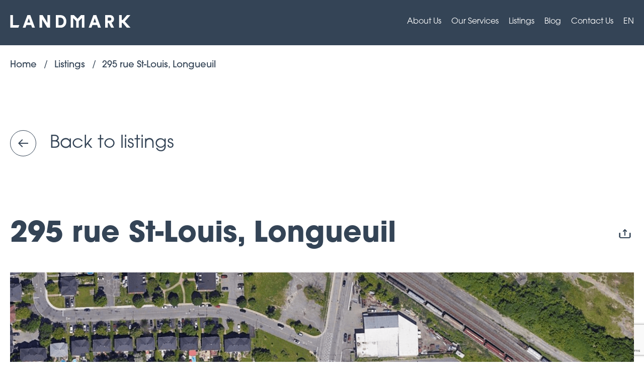

--- FILE ---
content_type: text/html; charset=UTF-8
request_url: https://www.landmarkcre.ca/properties/295-rue-st-louis-longueuil/
body_size: 37793
content:
<!doctype html>
<html class='no-js' lang="en-US" prefix="og: https://ogp.me/ns#">
  <head> <script type="text/javascript">
/* <![CDATA[ */
var gform;gform||(document.addEventListener("gform_main_scripts_loaded",function(){gform.scriptsLoaded=!0}),document.addEventListener("gform/theme/scripts_loaded",function(){gform.themeScriptsLoaded=!0}),window.addEventListener("DOMContentLoaded",function(){gform.domLoaded=!0}),gform={domLoaded:!1,scriptsLoaded:!1,themeScriptsLoaded:!1,isFormEditor:()=>"function"==typeof InitializeEditor,callIfLoaded:function(o){return!(!gform.domLoaded||!gform.scriptsLoaded||!gform.themeScriptsLoaded&&!gform.isFormEditor()||(gform.isFormEditor()&&console.warn("The use of gform.initializeOnLoaded() is deprecated in the form editor context and will be removed in Gravity Forms 3.1."),o(),0))},initializeOnLoaded:function(o){gform.callIfLoaded(o)||(document.addEventListener("gform_main_scripts_loaded",()=>{gform.scriptsLoaded=!0,gform.callIfLoaded(o)}),document.addEventListener("gform/theme/scripts_loaded",()=>{gform.themeScriptsLoaded=!0,gform.callIfLoaded(o)}),window.addEventListener("DOMContentLoaded",()=>{gform.domLoaded=!0,gform.callIfLoaded(o)}))},hooks:{action:{},filter:{}},addAction:function(o,r,e,t){gform.addHook("action",o,r,e,t)},addFilter:function(o,r,e,t){gform.addHook("filter",o,r,e,t)},doAction:function(o){gform.doHook("action",o,arguments)},applyFilters:function(o){return gform.doHook("filter",o,arguments)},removeAction:function(o,r){gform.removeHook("action",o,r)},removeFilter:function(o,r,e){gform.removeHook("filter",o,r,e)},addHook:function(o,r,e,t,n){null==gform.hooks[o][r]&&(gform.hooks[o][r]=[]);var d=gform.hooks[o][r];null==n&&(n=r+"_"+d.length),gform.hooks[o][r].push({tag:n,callable:e,priority:t=null==t?10:t})},doHook:function(r,o,e){var t;if(e=Array.prototype.slice.call(e,1),null!=gform.hooks[r][o]&&((o=gform.hooks[r][o]).sort(function(o,r){return o.priority-r.priority}),o.forEach(function(o){"function"!=typeof(t=o.callable)&&(t=window[t]),"action"==r?t.apply(null,e):e[0]=t.apply(null,e)})),"filter"==r)return e[0]},removeHook:function(o,r,t,n){var e;null!=gform.hooks[o][r]&&(e=(e=gform.hooks[o][r]).filter(function(o,r,e){return!!(null!=n&&n!=o.tag||null!=t&&t!=o.priority)}),gform.hooks[o][r]=e)}});
/* ]]> */
</script>
<meta charset="utf-8"><script>if(navigator.userAgent.match(/MSIE|Internet Explorer/i)||navigator.userAgent.match(/Trident\/7\..*?rv:11/i)){var href=document.location.href;if(!href.match(/[?&]nowprocket/)){if(href.indexOf("?")==-1){if(href.indexOf("#")==-1){document.location.href=href+"?nowprocket=1"}else{document.location.href=href.replace("#","?nowprocket=1#")}}else{if(href.indexOf("#")==-1){document.location.href=href+"&nowprocket=1"}else{document.location.href=href.replace("#","&nowprocket=1#")}}}}</script><script>(()=>{class RocketLazyLoadScripts{constructor(){this.v="2.0.4",this.userEvents=["keydown","keyup","mousedown","mouseup","mousemove","mouseover","mouseout","touchmove","touchstart","touchend","touchcancel","wheel","click","dblclick","input"],this.attributeEvents=["onblur","onclick","oncontextmenu","ondblclick","onfocus","onmousedown","onmouseenter","onmouseleave","onmousemove","onmouseout","onmouseover","onmouseup","onmousewheel","onscroll","onsubmit"]}async t(){this.i(),this.o(),/iP(ad|hone)/.test(navigator.userAgent)&&this.h(),this.u(),this.l(this),this.m(),this.k(this),this.p(this),this._(),await Promise.all([this.R(),this.L()]),this.lastBreath=Date.now(),this.S(this),this.P(),this.D(),this.O(),this.M(),await this.C(this.delayedScripts.normal),await this.C(this.delayedScripts.defer),await this.C(this.delayedScripts.async),await this.T(),await this.F(),await this.j(),await this.A(),window.dispatchEvent(new Event("rocket-allScriptsLoaded")),this.everythingLoaded=!0,this.lastTouchEnd&&await new Promise(t=>setTimeout(t,500-Date.now()+this.lastTouchEnd)),this.I(),this.H(),this.U(),this.W()}i(){this.CSPIssue=sessionStorage.getItem("rocketCSPIssue"),document.addEventListener("securitypolicyviolation",t=>{this.CSPIssue||"script-src-elem"!==t.violatedDirective||"data"!==t.blockedURI||(this.CSPIssue=!0,sessionStorage.setItem("rocketCSPIssue",!0))},{isRocket:!0})}o(){window.addEventListener("pageshow",t=>{this.persisted=t.persisted,this.realWindowLoadedFired=!0},{isRocket:!0}),window.addEventListener("pagehide",()=>{this.onFirstUserAction=null},{isRocket:!0})}h(){let t;function e(e){t=e}window.addEventListener("touchstart",e,{isRocket:!0}),window.addEventListener("touchend",function i(o){o.changedTouches[0]&&t.changedTouches[0]&&Math.abs(o.changedTouches[0].pageX-t.changedTouches[0].pageX)<10&&Math.abs(o.changedTouches[0].pageY-t.changedTouches[0].pageY)<10&&o.timeStamp-t.timeStamp<200&&(window.removeEventListener("touchstart",e,{isRocket:!0}),window.removeEventListener("touchend",i,{isRocket:!0}),"INPUT"===o.target.tagName&&"text"===o.target.type||(o.target.dispatchEvent(new TouchEvent("touchend",{target:o.target,bubbles:!0})),o.target.dispatchEvent(new MouseEvent("mouseover",{target:o.target,bubbles:!0})),o.target.dispatchEvent(new PointerEvent("click",{target:o.target,bubbles:!0,cancelable:!0,detail:1,clientX:o.changedTouches[0].clientX,clientY:o.changedTouches[0].clientY})),event.preventDefault()))},{isRocket:!0})}q(t){this.userActionTriggered||("mousemove"!==t.type||this.firstMousemoveIgnored?"keyup"===t.type||"mouseover"===t.type||"mouseout"===t.type||(this.userActionTriggered=!0,this.onFirstUserAction&&this.onFirstUserAction()):this.firstMousemoveIgnored=!0),"click"===t.type&&t.preventDefault(),t.stopPropagation(),t.stopImmediatePropagation(),"touchstart"===this.lastEvent&&"touchend"===t.type&&(this.lastTouchEnd=Date.now()),"click"===t.type&&(this.lastTouchEnd=0),this.lastEvent=t.type,t.composedPath&&t.composedPath()[0].getRootNode()instanceof ShadowRoot&&(t.rocketTarget=t.composedPath()[0]),this.savedUserEvents.push(t)}u(){this.savedUserEvents=[],this.userEventHandler=this.q.bind(this),this.userEvents.forEach(t=>window.addEventListener(t,this.userEventHandler,{passive:!1,isRocket:!0})),document.addEventListener("visibilitychange",this.userEventHandler,{isRocket:!0})}U(){this.userEvents.forEach(t=>window.removeEventListener(t,this.userEventHandler,{passive:!1,isRocket:!0})),document.removeEventListener("visibilitychange",this.userEventHandler,{isRocket:!0}),this.savedUserEvents.forEach(t=>{(t.rocketTarget||t.target).dispatchEvent(new window[t.constructor.name](t.type,t))})}m(){const t="return false",e=Array.from(this.attributeEvents,t=>"data-rocket-"+t),i="["+this.attributeEvents.join("],[")+"]",o="[data-rocket-"+this.attributeEvents.join("],[data-rocket-")+"]",s=(e,i,o)=>{o&&o!==t&&(e.setAttribute("data-rocket-"+i,o),e["rocket"+i]=new Function("event",o),e.setAttribute(i,t))};new MutationObserver(t=>{for(const n of t)"attributes"===n.type&&(n.attributeName.startsWith("data-rocket-")||this.everythingLoaded?n.attributeName.startsWith("data-rocket-")&&this.everythingLoaded&&this.N(n.target,n.attributeName.substring(12)):s(n.target,n.attributeName,n.target.getAttribute(n.attributeName))),"childList"===n.type&&n.addedNodes.forEach(t=>{if(t.nodeType===Node.ELEMENT_NODE)if(this.everythingLoaded)for(const i of[t,...t.querySelectorAll(o)])for(const t of i.getAttributeNames())e.includes(t)&&this.N(i,t.substring(12));else for(const e of[t,...t.querySelectorAll(i)])for(const t of e.getAttributeNames())this.attributeEvents.includes(t)&&s(e,t,e.getAttribute(t))})}).observe(document,{subtree:!0,childList:!0,attributeFilter:[...this.attributeEvents,...e]})}I(){this.attributeEvents.forEach(t=>{document.querySelectorAll("[data-rocket-"+t+"]").forEach(e=>{this.N(e,t)})})}N(t,e){const i=t.getAttribute("data-rocket-"+e);i&&(t.setAttribute(e,i),t.removeAttribute("data-rocket-"+e))}k(t){Object.defineProperty(HTMLElement.prototype,"onclick",{get(){return this.rocketonclick||null},set(e){this.rocketonclick=e,this.setAttribute(t.everythingLoaded?"onclick":"data-rocket-onclick","this.rocketonclick(event)")}})}S(t){function e(e,i){let o=e[i];e[i]=null,Object.defineProperty(e,i,{get:()=>o,set(s){t.everythingLoaded?o=s:e["rocket"+i]=o=s}})}e(document,"onreadystatechange"),e(window,"onload"),e(window,"onpageshow");try{Object.defineProperty(document,"readyState",{get:()=>t.rocketReadyState,set(e){t.rocketReadyState=e},configurable:!0}),document.readyState="loading"}catch(t){console.log("WPRocket DJE readyState conflict, bypassing")}}l(t){this.originalAddEventListener=EventTarget.prototype.addEventListener,this.originalRemoveEventListener=EventTarget.prototype.removeEventListener,this.savedEventListeners=[],EventTarget.prototype.addEventListener=function(e,i,o){o&&o.isRocket||!t.B(e,this)&&!t.userEvents.includes(e)||t.B(e,this)&&!t.userActionTriggered||e.startsWith("rocket-")||t.everythingLoaded?t.originalAddEventListener.call(this,e,i,o):(t.savedEventListeners.push({target:this,remove:!1,type:e,func:i,options:o}),"mouseenter"!==e&&"mouseleave"!==e||t.originalAddEventListener.call(this,e,t.savedUserEvents.push,o))},EventTarget.prototype.removeEventListener=function(e,i,o){o&&o.isRocket||!t.B(e,this)&&!t.userEvents.includes(e)||t.B(e,this)&&!t.userActionTriggered||e.startsWith("rocket-")||t.everythingLoaded?t.originalRemoveEventListener.call(this,e,i,o):t.savedEventListeners.push({target:this,remove:!0,type:e,func:i,options:o})}}J(t,e){this.savedEventListeners=this.savedEventListeners.filter(i=>{let o=i.type,s=i.target||window;return e!==o||t!==s||(this.B(o,s)&&(i.type="rocket-"+o),this.$(i),!1)})}H(){EventTarget.prototype.addEventListener=this.originalAddEventListener,EventTarget.prototype.removeEventListener=this.originalRemoveEventListener,this.savedEventListeners.forEach(t=>this.$(t))}$(t){t.remove?this.originalRemoveEventListener.call(t.target,t.type,t.func,t.options):this.originalAddEventListener.call(t.target,t.type,t.func,t.options)}p(t){let e;function i(e){return t.everythingLoaded?e:e.split(" ").map(t=>"load"===t||t.startsWith("load.")?"rocket-jquery-load":t).join(" ")}function o(o){function s(e){const s=o.fn[e];o.fn[e]=o.fn.init.prototype[e]=function(){return this[0]===window&&t.userActionTriggered&&("string"==typeof arguments[0]||arguments[0]instanceof String?arguments[0]=i(arguments[0]):"object"==typeof arguments[0]&&Object.keys(arguments[0]).forEach(t=>{const e=arguments[0][t];delete arguments[0][t],arguments[0][i(t)]=e})),s.apply(this,arguments),this}}if(o&&o.fn&&!t.allJQueries.includes(o)){const e={DOMContentLoaded:[],"rocket-DOMContentLoaded":[]};for(const t in e)document.addEventListener(t,()=>{e[t].forEach(t=>t())},{isRocket:!0});o.fn.ready=o.fn.init.prototype.ready=function(i){function s(){parseInt(o.fn.jquery)>2?setTimeout(()=>i.bind(document)(o)):i.bind(document)(o)}return"function"==typeof i&&(t.realDomReadyFired?!t.userActionTriggered||t.fauxDomReadyFired?s():e["rocket-DOMContentLoaded"].push(s):e.DOMContentLoaded.push(s)),o([])},s("on"),s("one"),s("off"),t.allJQueries.push(o)}e=o}t.allJQueries=[],o(window.jQuery),Object.defineProperty(window,"jQuery",{get:()=>e,set(t){o(t)}})}P(){const t=new Map;document.write=document.writeln=function(e){const i=document.currentScript,o=document.createRange(),s=i.parentElement;let n=t.get(i);void 0===n&&(n=i.nextSibling,t.set(i,n));const c=document.createDocumentFragment();o.setStart(c,0),c.appendChild(o.createContextualFragment(e)),s.insertBefore(c,n)}}async R(){return new Promise(t=>{this.userActionTriggered?t():this.onFirstUserAction=t})}async L(){return new Promise(t=>{document.addEventListener("DOMContentLoaded",()=>{this.realDomReadyFired=!0,t()},{isRocket:!0})})}async j(){return this.realWindowLoadedFired?Promise.resolve():new Promise(t=>{window.addEventListener("load",t,{isRocket:!0})})}M(){this.pendingScripts=[];this.scriptsMutationObserver=new MutationObserver(t=>{for(const e of t)e.addedNodes.forEach(t=>{"SCRIPT"!==t.tagName||t.noModule||t.isWPRocket||this.pendingScripts.push({script:t,promise:new Promise(e=>{const i=()=>{const i=this.pendingScripts.findIndex(e=>e.script===t);i>=0&&this.pendingScripts.splice(i,1),e()};t.addEventListener("load",i,{isRocket:!0}),t.addEventListener("error",i,{isRocket:!0}),setTimeout(i,1e3)})})})}),this.scriptsMutationObserver.observe(document,{childList:!0,subtree:!0})}async F(){await this.X(),this.pendingScripts.length?(await this.pendingScripts[0].promise,await this.F()):this.scriptsMutationObserver.disconnect()}D(){this.delayedScripts={normal:[],async:[],defer:[]},document.querySelectorAll("script[type$=rocketlazyloadscript]").forEach(t=>{t.hasAttribute("data-rocket-src")?t.hasAttribute("async")&&!1!==t.async?this.delayedScripts.async.push(t):t.hasAttribute("defer")&&!1!==t.defer||"module"===t.getAttribute("data-rocket-type")?this.delayedScripts.defer.push(t):this.delayedScripts.normal.push(t):this.delayedScripts.normal.push(t)})}async _(){await this.L();let t=[];document.querySelectorAll("script[type$=rocketlazyloadscript][data-rocket-src]").forEach(e=>{let i=e.getAttribute("data-rocket-src");if(i&&!i.startsWith("data:")){i.startsWith("//")&&(i=location.protocol+i);try{const o=new URL(i).origin;o!==location.origin&&t.push({src:o,crossOrigin:e.crossOrigin||"module"===e.getAttribute("data-rocket-type")})}catch(t){}}}),t=[...new Map(t.map(t=>[JSON.stringify(t),t])).values()],this.Y(t,"preconnect")}async G(t){if(await this.K(),!0!==t.noModule||!("noModule"in HTMLScriptElement.prototype))return new Promise(e=>{let i;function o(){(i||t).setAttribute("data-rocket-status","executed"),e()}try{if(navigator.userAgent.includes("Firefox/")||""===navigator.vendor||this.CSPIssue)i=document.createElement("script"),[...t.attributes].forEach(t=>{let e=t.nodeName;"type"!==e&&("data-rocket-type"===e&&(e="type"),"data-rocket-src"===e&&(e="src"),i.setAttribute(e,t.nodeValue))}),t.text&&(i.text=t.text),t.nonce&&(i.nonce=t.nonce),i.hasAttribute("src")?(i.addEventListener("load",o,{isRocket:!0}),i.addEventListener("error",()=>{i.setAttribute("data-rocket-status","failed-network"),e()},{isRocket:!0}),setTimeout(()=>{i.isConnected||e()},1)):(i.text=t.text,o()),i.isWPRocket=!0,t.parentNode.replaceChild(i,t);else{const i=t.getAttribute("data-rocket-type"),s=t.getAttribute("data-rocket-src");i?(t.type=i,t.removeAttribute("data-rocket-type")):t.removeAttribute("type"),t.addEventListener("load",o,{isRocket:!0}),t.addEventListener("error",i=>{this.CSPIssue&&i.target.src.startsWith("data:")?(console.log("WPRocket: CSP fallback activated"),t.removeAttribute("src"),this.G(t).then(e)):(t.setAttribute("data-rocket-status","failed-network"),e())},{isRocket:!0}),s?(t.fetchPriority="high",t.removeAttribute("data-rocket-src"),t.src=s):t.src="data:text/javascript;base64,"+window.btoa(unescape(encodeURIComponent(t.text)))}}catch(i){t.setAttribute("data-rocket-status","failed-transform"),e()}});t.setAttribute("data-rocket-status","skipped")}async C(t){const e=t.shift();return e?(e.isConnected&&await this.G(e),this.C(t)):Promise.resolve()}O(){this.Y([...this.delayedScripts.normal,...this.delayedScripts.defer,...this.delayedScripts.async],"preload")}Y(t,e){this.trash=this.trash||[];let i=!0;var o=document.createDocumentFragment();t.forEach(t=>{const s=t.getAttribute&&t.getAttribute("data-rocket-src")||t.src;if(s&&!s.startsWith("data:")){const n=document.createElement("link");n.href=s,n.rel=e,"preconnect"!==e&&(n.as="script",n.fetchPriority=i?"high":"low"),t.getAttribute&&"module"===t.getAttribute("data-rocket-type")&&(n.crossOrigin=!0),t.crossOrigin&&(n.crossOrigin=t.crossOrigin),t.integrity&&(n.integrity=t.integrity),t.nonce&&(n.nonce=t.nonce),o.appendChild(n),this.trash.push(n),i=!1}}),document.head.appendChild(o)}W(){this.trash.forEach(t=>t.remove())}async T(){try{document.readyState="interactive"}catch(t){}this.fauxDomReadyFired=!0;try{await this.K(),this.J(document,"readystatechange"),document.dispatchEvent(new Event("rocket-readystatechange")),await this.K(),document.rocketonreadystatechange&&document.rocketonreadystatechange(),await this.K(),this.J(document,"DOMContentLoaded"),document.dispatchEvent(new Event("rocket-DOMContentLoaded")),await this.K(),this.J(window,"DOMContentLoaded"),window.dispatchEvent(new Event("rocket-DOMContentLoaded"))}catch(t){console.error(t)}}async A(){try{document.readyState="complete"}catch(t){}try{await this.K(),this.J(document,"readystatechange"),document.dispatchEvent(new Event("rocket-readystatechange")),await this.K(),document.rocketonreadystatechange&&document.rocketonreadystatechange(),await this.K(),this.J(window,"load"),window.dispatchEvent(new Event("rocket-load")),await this.K(),window.rocketonload&&window.rocketonload(),await this.K(),this.allJQueries.forEach(t=>t(window).trigger("rocket-jquery-load")),await this.K(),this.J(window,"pageshow");const t=new Event("rocket-pageshow");t.persisted=this.persisted,window.dispatchEvent(t),await this.K(),window.rocketonpageshow&&window.rocketonpageshow({persisted:this.persisted})}catch(t){console.error(t)}}async K(){Date.now()-this.lastBreath>45&&(await this.X(),this.lastBreath=Date.now())}async X(){return document.hidden?new Promise(t=>setTimeout(t)):new Promise(t=>requestAnimationFrame(t))}B(t,e){return e===document&&"readystatechange"===t||(e===document&&"DOMContentLoaded"===t||(e===window&&"DOMContentLoaded"===t||(e===window&&"load"===t||e===window&&"pageshow"===t)))}static run(){(new RocketLazyLoadScripts).t()}}RocketLazyLoadScripts.run()})();</script>
  <!-- Google Tag Manager -->
  <script>(function(w,d,s,l,i){w[l]=w[l]||[];w[l].push({'gtm.start':
  new Date().getTime(),event:'gtm.js'});var f=d.getElementsByTagName(s)[0],
  j=d.createElement(s),dl=l!='dataLayer'?'&l='+l:'';j.async=true;j.src=
  'https://www.googletagmanager.com/gtm.js?id='+i+dl;f.parentNode.insertBefore(j,f);
  })(window,document,'script','dataLayer','GTM-K7GHC7D');</script>
  <!-- End Google Tag Manager -->
  
  <meta http-equiv="x-ua-compatible" content="ie=edge">
  <meta name="viewport" content="width=device-width, initial-scale=1">

  	<style></style>
	<link rel="alternate" hreflang="en" href="https://www.landmarkcre.ca/properties/295-rue-st-louis-longueuil/" />
<link rel="alternate" hreflang="fr" href="https://www.landmarkcre.ca/fr/disponibilites/295-rue-st-louis-longueuil/" />
<link rel="alternate" hreflang="x-default" href="https://www.landmarkcre.ca/properties/295-rue-st-louis-longueuil/" />
<link rel="apple-touch-icon" sizes="180x180" href="https://www.landmarkcre.ca/wp-content/themes/landmarkcre.ca/assets/favicon/apple-touch-icon.png">
<link rel="icon" type="image/png" sizes="32x32" href="https://www.landmarkcre.ca/wp-content/themes/landmarkcre.ca/assets/favicon/favicon-32x32.png">
<link rel="icon" type="image/png" sizes="16x16" href="https://www.landmarkcre.ca/wp-content/themes/landmarkcre.ca/assets/favicon/favicon-16x16.png">
<link rel="manifest" href="https://www.landmarkcre.ca/wp-content/themes/landmarkcre.ca/assets/favicon/site.webmanifest">
<link rel="mask-icon" href="https://www.landmarkcre.ca/wp-content/themes/landmarkcre.ca/assets/favicon/safari-pinned-tab.svg" color="#344456">
<meta name="msapplication-TileColor" content="#344456">
<meta name="theme-color" content="#ffffff">
<!-- Search Engine Optimization by Rank Math - https://rankmath.com/ -->
<title>295 rue St-Louis, Longueuil | Landmark</title>
<link data-rocket-prefetch href="https://www.googletagmanager.com" rel="dns-prefetch">
<link data-rocket-prefetch href="https://fonts.googleapis.com" rel="dns-prefetch">
<link data-rocket-prefetch href="https://use.typekit.net" rel="dns-prefetch">
<link data-rocket-prefetch href="https://api.byscuit.com" rel="dns-prefetch">
<link data-rocket-prefetch href="https://maps.googleapis.com" rel="dns-prefetch">
<link data-rocket-prefetch href="https://www.google.com" rel="dns-prefetch">
<link data-rocket-preload as="style" href="https://fonts.googleapis.com/css?family=Lato%3A400%2C700%2C900%7CQuicksand%3A400%2C500%2C700&#038;display=swap" rel="preload">
<link href="https://fonts.googleapis.com/css?family=Lato%3A400%2C700%2C900%7CQuicksand%3A400%2C500%2C700&#038;display=swap" media="print" onload="this.media=&#039;all&#039;" rel="stylesheet">
<style id="wpr-usedcss">img:is([sizes=auto i],[sizes^="auto," i]){contain-intrinsic-size:3000px 1500px}img.emoji{display:inline!important;border:none!important;box-shadow:none!important;height:1em!important;width:1em!important;margin:0 .07em!important;vertical-align:-.1em!important;background:0 0!important;padding:0!important}:where(.wp-block-button__link){border-radius:9999px;box-shadow:none;padding:calc(.667em + 2px) calc(1.333em + 2px);text-decoration:none}:root :where(.wp-block-button .wp-block-button__link.is-style-outline),:root :where(.wp-block-button.is-style-outline>.wp-block-button__link){border:2px solid;padding:.667em 1.333em}:root :where(.wp-block-button .wp-block-button__link.is-style-outline:not(.has-text-color)),:root :where(.wp-block-button.is-style-outline>.wp-block-button__link:not(.has-text-color)){color:currentColor}:root :where(.wp-block-button .wp-block-button__link.is-style-outline:not(.has-background)),:root :where(.wp-block-button.is-style-outline>.wp-block-button__link:not(.has-background)){background-color:initial;background-image:none}:where(.wp-block-calendar table:not(.has-background) th){background:#ddd}:where(.wp-block-columns){margin-bottom:1.75em}:where(.wp-block-columns.has-background){padding:1.25em 2.375em}:where(.wp-block-post-comments input[type=submit]){border:none}:where(.wp-block-cover-image:not(.has-text-color)),:where(.wp-block-cover:not(.has-text-color)){color:#fff}:where(.wp-block-cover-image.is-light:not(.has-text-color)),:where(.wp-block-cover.is-light:not(.has-text-color)){color:#000}:root :where(.wp-block-cover h1:not(.has-text-color)),:root :where(.wp-block-cover h2:not(.has-text-color)),:root :where(.wp-block-cover h3:not(.has-text-color)),:root :where(.wp-block-cover h4:not(.has-text-color)),:root :where(.wp-block-cover h5:not(.has-text-color)),:root :where(.wp-block-cover h6:not(.has-text-color)),:root :where(.wp-block-cover p:not(.has-text-color)){color:inherit}:where(.wp-block-file){margin-bottom:1.5em}:where(.wp-block-file__button){border-radius:2em;display:inline-block;padding:.5em 1em}:where(.wp-block-file__button):is(a):active,:where(.wp-block-file__button):is(a):focus,:where(.wp-block-file__button):is(a):hover,:where(.wp-block-file__button):is(a):visited{box-shadow:none;color:#fff;opacity:.85;text-decoration:none}:where(.wp-block-group.wp-block-group-is-layout-constrained){position:relative}:root :where(.wp-block-image.is-style-rounded img,.wp-block-image .is-style-rounded img){border-radius:9999px}:where(.wp-block-latest-comments:not([style*=line-height] .wp-block-latest-comments__comment)){line-height:1.1}:where(.wp-block-latest-comments:not([style*=line-height] .wp-block-latest-comments__comment-excerpt p)){line-height:1.8}:root :where(.wp-block-latest-posts.is-grid){padding:0}:root :where(.wp-block-latest-posts.wp-block-latest-posts__list){padding-left:0}ol,ul{box-sizing:border-box}:root :where(.wp-block-list.has-background){padding:1.25em 2.375em}:where(.wp-block-navigation.has-background .wp-block-navigation-item a:not(.wp-element-button)),:where(.wp-block-navigation.has-background .wp-block-navigation-submenu a:not(.wp-element-button)){padding:.5em 1em}:where(.wp-block-navigation .wp-block-navigation__submenu-container .wp-block-navigation-item a:not(.wp-element-button)),:where(.wp-block-navigation .wp-block-navigation__submenu-container .wp-block-navigation-submenu a:not(.wp-element-button)),:where(.wp-block-navigation .wp-block-navigation__submenu-container .wp-block-navigation-submenu button.wp-block-navigation-item__content),:where(.wp-block-navigation .wp-block-navigation__submenu-container .wp-block-pages-list__item button.wp-block-navigation-item__content){padding:.5em 1em}:root :where(p.has-background){padding:1.25em 2.375em}:where(p.has-text-color:not(.has-link-color)) a{color:inherit}:where(.wp-block-post-comments-form) input:not([type=submit]),:where(.wp-block-post-comments-form) textarea{border:1px solid #949494;font-family:inherit;font-size:1em}:where(.wp-block-post-comments-form) input:where(:not([type=submit]):not([type=checkbox])),:where(.wp-block-post-comments-form) textarea{padding:calc(.667em + 2px)}:where(.wp-block-post-excerpt){box-sizing:border-box;margin-bottom:var(--wp--style--block-gap);margin-top:var(--wp--style--block-gap)}:where(.wp-block-preformatted.has-background){padding:1.25em 2.375em}:where(.wp-block-search__button){border:1px solid #ccc;padding:6px 10px}:where(.wp-block-search__input){font-family:inherit;font-size:inherit;font-style:inherit;font-weight:inherit;letter-spacing:inherit;line-height:inherit;text-transform:inherit}:where(.wp-block-search__button-inside .wp-block-search__inside-wrapper){border:1px solid #949494;box-sizing:border-box;padding:4px}:where(.wp-block-search__button-inside .wp-block-search__inside-wrapper) .wp-block-search__input{border:none;border-radius:0;padding:0 4px}:where(.wp-block-search__button-inside .wp-block-search__inside-wrapper) .wp-block-search__input:focus{outline:0}:where(.wp-block-search__button-inside .wp-block-search__inside-wrapper) :where(.wp-block-search__button){padding:4px 8px}:root :where(.wp-block-separator.is-style-dots){height:auto;line-height:1;text-align:center}:root :where(.wp-block-separator.is-style-dots):before{color:currentColor;content:"···";font-family:serif;font-size:1.5em;letter-spacing:2em;padding-left:2em}:root :where(.wp-block-site-logo.is-style-rounded){border-radius:9999px}:where(.wp-block-social-links:not(.is-style-logos-only)) .wp-social-link{background-color:#f0f0f0;color:#444}:where(.wp-block-social-links:not(.is-style-logos-only)) .wp-social-link-amazon{background-color:#f90;color:#fff}:where(.wp-block-social-links:not(.is-style-logos-only)) .wp-social-link-bandcamp{background-color:#1ea0c3;color:#fff}:where(.wp-block-social-links:not(.is-style-logos-only)) .wp-social-link-behance{background-color:#0757fe;color:#fff}:where(.wp-block-social-links:not(.is-style-logos-only)) .wp-social-link-bluesky{background-color:#0a7aff;color:#fff}:where(.wp-block-social-links:not(.is-style-logos-only)) .wp-social-link-codepen{background-color:#1e1f26;color:#fff}:where(.wp-block-social-links:not(.is-style-logos-only)) .wp-social-link-deviantart{background-color:#02e49b;color:#fff}:where(.wp-block-social-links:not(.is-style-logos-only)) .wp-social-link-dribbble{background-color:#e94c89;color:#fff}:where(.wp-block-social-links:not(.is-style-logos-only)) .wp-social-link-dropbox{background-color:#4280ff;color:#fff}:where(.wp-block-social-links:not(.is-style-logos-only)) .wp-social-link-etsy{background-color:#f45800;color:#fff}:where(.wp-block-social-links:not(.is-style-logos-only)) .wp-social-link-facebook{background-color:#0866ff;color:#fff}:where(.wp-block-social-links:not(.is-style-logos-only)) .wp-social-link-fivehundredpx{background-color:#000;color:#fff}:where(.wp-block-social-links:not(.is-style-logos-only)) .wp-social-link-flickr{background-color:#0461dd;color:#fff}:where(.wp-block-social-links:not(.is-style-logos-only)) .wp-social-link-foursquare{background-color:#e65678;color:#fff}:where(.wp-block-social-links:not(.is-style-logos-only)) .wp-social-link-github{background-color:#24292d;color:#fff}:where(.wp-block-social-links:not(.is-style-logos-only)) .wp-social-link-goodreads{background-color:#eceadd;color:#382110}:where(.wp-block-social-links:not(.is-style-logos-only)) .wp-social-link-google{background-color:#ea4434;color:#fff}:where(.wp-block-social-links:not(.is-style-logos-only)) .wp-social-link-gravatar{background-color:#1d4fc4;color:#fff}:where(.wp-block-social-links:not(.is-style-logos-only)) .wp-social-link-instagram{background-color:#f00075;color:#fff}:where(.wp-block-social-links:not(.is-style-logos-only)) .wp-social-link-lastfm{background-color:#e21b24;color:#fff}:where(.wp-block-social-links:not(.is-style-logos-only)) .wp-social-link-linkedin{background-color:#0d66c2;color:#fff}:where(.wp-block-social-links:not(.is-style-logos-only)) .wp-social-link-mastodon{background-color:#3288d4;color:#fff}:where(.wp-block-social-links:not(.is-style-logos-only)) .wp-social-link-medium{background-color:#000;color:#fff}:where(.wp-block-social-links:not(.is-style-logos-only)) .wp-social-link-meetup{background-color:#f6405f;color:#fff}:where(.wp-block-social-links:not(.is-style-logos-only)) .wp-social-link-patreon{background-color:#000;color:#fff}:where(.wp-block-social-links:not(.is-style-logos-only)) .wp-social-link-pinterest{background-color:#e60122;color:#fff}:where(.wp-block-social-links:not(.is-style-logos-only)) .wp-social-link-pocket{background-color:#ef4155;color:#fff}:where(.wp-block-social-links:not(.is-style-logos-only)) .wp-social-link-reddit{background-color:#ff4500;color:#fff}:where(.wp-block-social-links:not(.is-style-logos-only)) .wp-social-link-skype{background-color:#0478d7;color:#fff}:where(.wp-block-social-links:not(.is-style-logos-only)) .wp-social-link-snapchat{background-color:#fefc00;color:#fff;stroke:#000}:where(.wp-block-social-links:not(.is-style-logos-only)) .wp-social-link-soundcloud{background-color:#ff5600;color:#fff}:where(.wp-block-social-links:not(.is-style-logos-only)) .wp-social-link-spotify{background-color:#1bd760;color:#fff}:where(.wp-block-social-links:not(.is-style-logos-only)) .wp-social-link-telegram{background-color:#2aabee;color:#fff}:where(.wp-block-social-links:not(.is-style-logos-only)) .wp-social-link-threads{background-color:#000;color:#fff}:where(.wp-block-social-links:not(.is-style-logos-only)) .wp-social-link-tiktok{background-color:#000;color:#fff}:where(.wp-block-social-links:not(.is-style-logos-only)) .wp-social-link-tumblr{background-color:#011835;color:#fff}:where(.wp-block-social-links:not(.is-style-logos-only)) .wp-social-link-twitch{background-color:#6440a4;color:#fff}:where(.wp-block-social-links:not(.is-style-logos-only)) .wp-social-link-twitter{background-color:#1da1f2;color:#fff}:where(.wp-block-social-links:not(.is-style-logos-only)) .wp-social-link-vimeo{background-color:#1eb7ea;color:#fff}:where(.wp-block-social-links:not(.is-style-logos-only)) .wp-social-link-vk{background-color:#4680c2;color:#fff}:where(.wp-block-social-links:not(.is-style-logos-only)) .wp-social-link-wordpress{background-color:#3499cd;color:#fff}:where(.wp-block-social-links:not(.is-style-logos-only)) .wp-social-link-whatsapp{background-color:#25d366;color:#fff}:where(.wp-block-social-links:not(.is-style-logos-only)) .wp-social-link-x{background-color:#000;color:#fff}:where(.wp-block-social-links:not(.is-style-logos-only)) .wp-social-link-yelp{background-color:#d32422;color:#fff}:where(.wp-block-social-links:not(.is-style-logos-only)) .wp-social-link-youtube{background-color:red;color:#fff}:where(.wp-block-social-links.is-style-logos-only) .wp-social-link{background:0 0}:where(.wp-block-social-links.is-style-logos-only) .wp-social-link svg{height:1.25em;width:1.25em}:where(.wp-block-social-links.is-style-logos-only) .wp-social-link-amazon{color:#f90}:where(.wp-block-social-links.is-style-logos-only) .wp-social-link-bandcamp{color:#1ea0c3}:where(.wp-block-social-links.is-style-logos-only) .wp-social-link-behance{color:#0757fe}:where(.wp-block-social-links.is-style-logos-only) .wp-social-link-bluesky{color:#0a7aff}:where(.wp-block-social-links.is-style-logos-only) .wp-social-link-codepen{color:#1e1f26}:where(.wp-block-social-links.is-style-logos-only) .wp-social-link-deviantart{color:#02e49b}:where(.wp-block-social-links.is-style-logos-only) .wp-social-link-dribbble{color:#e94c89}:where(.wp-block-social-links.is-style-logos-only) .wp-social-link-dropbox{color:#4280ff}:where(.wp-block-social-links.is-style-logos-only) .wp-social-link-etsy{color:#f45800}:where(.wp-block-social-links.is-style-logos-only) .wp-social-link-facebook{color:#0866ff}:where(.wp-block-social-links.is-style-logos-only) .wp-social-link-fivehundredpx{color:#000}:where(.wp-block-social-links.is-style-logos-only) .wp-social-link-flickr{color:#0461dd}:where(.wp-block-social-links.is-style-logos-only) .wp-social-link-foursquare{color:#e65678}:where(.wp-block-social-links.is-style-logos-only) .wp-social-link-github{color:#24292d}:where(.wp-block-social-links.is-style-logos-only) .wp-social-link-goodreads{color:#382110}:where(.wp-block-social-links.is-style-logos-only) .wp-social-link-google{color:#ea4434}:where(.wp-block-social-links.is-style-logos-only) .wp-social-link-gravatar{color:#1d4fc4}:where(.wp-block-social-links.is-style-logos-only) .wp-social-link-instagram{color:#f00075}:where(.wp-block-social-links.is-style-logos-only) .wp-social-link-lastfm{color:#e21b24}:where(.wp-block-social-links.is-style-logos-only) .wp-social-link-linkedin{color:#0d66c2}:where(.wp-block-social-links.is-style-logos-only) .wp-social-link-mastodon{color:#3288d4}:where(.wp-block-social-links.is-style-logos-only) .wp-social-link-medium{color:#000}:where(.wp-block-social-links.is-style-logos-only) .wp-social-link-meetup{color:#f6405f}:where(.wp-block-social-links.is-style-logos-only) .wp-social-link-patreon{color:#000}:where(.wp-block-social-links.is-style-logos-only) .wp-social-link-pinterest{color:#e60122}:where(.wp-block-social-links.is-style-logos-only) .wp-social-link-pocket{color:#ef4155}:where(.wp-block-social-links.is-style-logos-only) .wp-social-link-reddit{color:#ff4500}:where(.wp-block-social-links.is-style-logos-only) .wp-social-link-skype{color:#0478d7}:where(.wp-block-social-links.is-style-logos-only) .wp-social-link-snapchat{color:#fff;stroke:#000}:where(.wp-block-social-links.is-style-logos-only) .wp-social-link-soundcloud{color:#ff5600}:where(.wp-block-social-links.is-style-logos-only) .wp-social-link-spotify{color:#1bd760}:where(.wp-block-social-links.is-style-logos-only) .wp-social-link-telegram{color:#2aabee}:where(.wp-block-social-links.is-style-logos-only) .wp-social-link-threads{color:#000}:where(.wp-block-social-links.is-style-logos-only) .wp-social-link-tiktok{color:#000}:where(.wp-block-social-links.is-style-logos-only) .wp-social-link-tumblr{color:#011835}:where(.wp-block-social-links.is-style-logos-only) .wp-social-link-twitch{color:#6440a4}:where(.wp-block-social-links.is-style-logos-only) .wp-social-link-twitter{color:#1da1f2}:where(.wp-block-social-links.is-style-logos-only) .wp-social-link-vimeo{color:#1eb7ea}:where(.wp-block-social-links.is-style-logos-only) .wp-social-link-vk{color:#4680c2}:where(.wp-block-social-links.is-style-logos-only) .wp-social-link-whatsapp{color:#25d366}:where(.wp-block-social-links.is-style-logos-only) .wp-social-link-wordpress{color:#3499cd}:where(.wp-block-social-links.is-style-logos-only) .wp-social-link-x{color:#000}:where(.wp-block-social-links.is-style-logos-only) .wp-social-link-yelp{color:#d32422}:where(.wp-block-social-links.is-style-logos-only) .wp-social-link-youtube{color:red}:root :where(.wp-block-social-links .wp-social-link a){padding:.25em}:root :where(.wp-block-social-links.is-style-logos-only .wp-social-link a){padding:0}:root :where(.wp-block-social-links.is-style-pill-shape .wp-social-link a){padding-left:.66667em;padding-right:.66667em}:root :where(.wp-block-tag-cloud.is-style-outline){display:flex;flex-wrap:wrap;gap:1ch}:root :where(.wp-block-tag-cloud.is-style-outline a){border:1px solid;font-size:unset!important;margin-right:0;padding:1ch 2ch;text-decoration:none!important}:root :where(.wp-block-table-of-contents){box-sizing:border-box}:where(.wp-block-term-description){box-sizing:border-box;margin-bottom:var(--wp--style--block-gap);margin-top:var(--wp--style--block-gap)}:where(pre.wp-block-verse){font-family:inherit}:root{--wp--preset--font-size--normal:16px;--wp--preset--font-size--huge:42px}.screen-reader-text{border:0;clip:rect(1px,1px,1px,1px);clip-path:inset(50%);height:1px;margin:-1px;overflow:hidden;padding:0;position:absolute;width:1px;word-wrap:normal!important}.screen-reader-text:focus{background-color:#ddd;clip:auto!important;clip-path:none;color:#444;display:block;font-size:1em;height:auto;left:5px;line-height:normal;padding:15px 23px 14px;text-decoration:none;top:5px;width:auto;z-index:100000}html :where(.has-border-color){border-style:solid}html :where([style*=border-top-color]){border-top-style:solid}html :where([style*=border-right-color]){border-right-style:solid}html :where([style*=border-bottom-color]){border-bottom-style:solid}html :where([style*=border-left-color]){border-left-style:solid}html :where([style*=border-width]){border-style:solid}html :where([style*=border-top-width]){border-top-style:solid}html :where([style*=border-right-width]){border-right-style:solid}html :where([style*=border-bottom-width]){border-bottom-style:solid}html :where([style*=border-left-width]){border-left-style:solid}html :where(img[class*=wp-image-]){height:auto;max-width:100%}:where(figure){margin:0 0 1em}html :where(.is-position-sticky){--wp-admin--admin-bar--position-offset:var(--wp-admin--admin-bar--height,0px)}@media screen and (max-width:600px){html :where(.is-position-sticky){--wp-admin--admin-bar--position-offset:0px}}:root{--wp--preset--aspect-ratio--square:1;--wp--preset--aspect-ratio--4-3:4/3;--wp--preset--aspect-ratio--3-4:3/4;--wp--preset--aspect-ratio--3-2:3/2;--wp--preset--aspect-ratio--2-3:2/3;--wp--preset--aspect-ratio--16-9:16/9;--wp--preset--aspect-ratio--9-16:9/16;--wp--preset--color--black:#000000;--wp--preset--color--cyan-bluish-gray:#abb8c3;--wp--preset--color--white:#FFFFFF;--wp--preset--color--pale-pink:#f78da7;--wp--preset--color--vivid-red:#cf2e2e;--wp--preset--color--luminous-vivid-orange:#ff6900;--wp--preset--color--luminous-vivid-amber:#fcb900;--wp--preset--color--light-green-cyan:#7bdcb5;--wp--preset--color--vivid-green-cyan:#00d084;--wp--preset--color--pale-cyan-blue:#8ed1fc;--wp--preset--color--vivid-cyan-blue:#0693e3;--wp--preset--color--vivid-purple:#9b51e0;--wp--preset--color--primary:#344456;--wp--preset--color--secondary:#EF3340;--wp--preset--color--grey-150:#F5F5F6;--wp--preset--color--market:#694092;--wp--preset--color--transaction:#9199ad;--wp--preset--color--legal:#22719f;--wp--preset--color--project:#ffcc00;--wp--preset--color--facility:#49ad63;--wp--preset--color--lease-admin:#f18500;--wp--preset--color--lease-audit:#d3a76c;--wp--preset--gradient--vivid-cyan-blue-to-vivid-purple:linear-gradient(135deg,rgba(6, 147, 227, 1) 0%,rgb(155, 81, 224) 100%);--wp--preset--gradient--light-green-cyan-to-vivid-green-cyan:linear-gradient(135deg,rgb(122, 220, 180) 0%,rgb(0, 208, 130) 100%);--wp--preset--gradient--luminous-vivid-amber-to-luminous-vivid-orange:linear-gradient(135deg,rgba(252, 185, 0, 1) 0%,rgba(255, 105, 0, 1) 100%);--wp--preset--gradient--luminous-vivid-orange-to-vivid-red:linear-gradient(135deg,rgba(255, 105, 0, 1) 0%,rgb(207, 46, 46) 100%);--wp--preset--gradient--very-light-gray-to-cyan-bluish-gray:linear-gradient(135deg,rgb(238, 238, 238) 0%,rgb(169, 184, 195) 100%);--wp--preset--gradient--cool-to-warm-spectrum:linear-gradient(135deg,rgb(74, 234, 220) 0%,rgb(151, 120, 209) 20%,rgb(207, 42, 186) 40%,rgb(238, 44, 130) 60%,rgb(251, 105, 98) 80%,rgb(254, 248, 76) 100%);--wp--preset--gradient--blush-light-purple:linear-gradient(135deg,rgb(255, 206, 236) 0%,rgb(152, 150, 240) 100%);--wp--preset--gradient--blush-bordeaux:linear-gradient(135deg,rgb(254, 205, 165) 0%,rgb(254, 45, 45) 50%,rgb(107, 0, 62) 100%);--wp--preset--gradient--luminous-dusk:linear-gradient(135deg,rgb(255, 203, 112) 0%,rgb(199, 81, 192) 50%,rgb(65, 88, 208) 100%);--wp--preset--gradient--pale-ocean:linear-gradient(135deg,rgb(255, 245, 203) 0%,rgb(182, 227, 212) 50%,rgb(51, 167, 181) 100%);--wp--preset--gradient--electric-grass:linear-gradient(135deg,rgb(202, 248, 128) 0%,rgb(113, 206, 126) 100%);--wp--preset--gradient--midnight:linear-gradient(135deg,rgb(2, 3, 129) 0%,rgb(40, 116, 252) 100%);--wp--preset--font-size--small:1.6rem;--wp--preset--font-size--medium:1.8rem;--wp--preset--font-size--large:2rem;--wp--preset--font-size--x-large:42px;--wp--preset--font-size--xlarge:2.4rem;--wp--preset--font-family--primary-font:itc-avant-garde-gothic-pro,sans-serif;--wp--preset--spacing--20:0.44rem;--wp--preset--spacing--30:0.67rem;--wp--preset--spacing--40:1rem;--wp--preset--spacing--50:1.5rem;--wp--preset--spacing--60:2.25rem;--wp--preset--spacing--70:3.38rem;--wp--preset--spacing--80:5.06rem;--wp--preset--shadow--natural:6px 6px 9px rgba(0, 0, 0, .2);--wp--preset--shadow--deep:12px 12px 50px rgba(0, 0, 0, .4);--wp--preset--shadow--sharp:6px 6px 0px rgba(0, 0, 0, .2);--wp--preset--shadow--outlined:6px 6px 0px -3px rgba(255, 255, 255, 1),6px 6px rgba(0, 0, 0, 1);--wp--preset--shadow--crisp:6px 6px 0px rgba(0, 0, 0, 1)}:root{--wp--style--global--content-size:680px;--wp--style--global--wide-size:1080px}:where(body){margin:0}:where(.wp-site-blocks)>*{margin-block-start:24px;margin-block-end:0}:where(.wp-site-blocks)>:first-child{margin-block-start:0}:where(.wp-site-blocks)>:last-child{margin-block-end:0}:root{--wp--style--block-gap:24px}:root :where(.is-layout-flow)>:first-child{margin-block-start:0}:root :where(.is-layout-flow)>:last-child{margin-block-end:0}:root :where(.is-layout-flow)>*{margin-block-start:24px;margin-block-end:0}:root :where(.is-layout-constrained)>:first-child{margin-block-start:0}:root :where(.is-layout-constrained)>:last-child{margin-block-end:0}:root :where(.is-layout-constrained)>*{margin-block-start:24px;margin-block-end:0}:root :where(.is-layout-flex){gap:24px}:root :where(.is-layout-grid){gap:24px}body{font-family:Nunito,sans-serif;font-size:16px;line-height:1.5;padding-top:0;padding-right:0;padding-bottom:0;padding-left:0}a:where(:not(.wp-element-button)){text-decoration:underline}:root :where(.wp-element-button,.wp-block-button__link){background-color:#32373c;border-width:0;color:#fff;font-family:inherit;font-size:inherit;line-height:inherit;padding:calc(.667em + 2px) calc(1.333em + 2px);text-decoration:none}:root :where(.wp-block-pullquote){font-size:1.5em;line-height:1.6}ul .wpml-ls-menu-item a{display:flex;align-items:center}.dashicons{font-family:dashicons;display:inline-block;line-height:1;font-weight:400;font-style:normal;speak:never;text-decoration:inherit;text-transform:none;text-rendering:auto;-webkit-font-smoothing:antialiased;-moz-osx-font-smoothing:grayscale;width:20px;height:20px;font-size:20px;vertical-align:top;text-align:center;transition:color .1s ease-in}.dashicons-hidden:before{content:"\f530"}.dashicons-trash:before{content:"\f182"}.dashicons-visibility:before{content:"\f177"}@font-face{font-family:itc-avant-garde-gothic-pro;src:url("https://use.typekit.net/af/578a9d/00000000000000007735ba14/30/l?primer=7cdcb44be4a7db8877ffa5c0007b8dd865b3bbc383831fe2ea177f62257a9191&fvd=n7&v=3") format("woff2"),url("https://use.typekit.net/af/578a9d/00000000000000007735ba14/30/d?primer=7cdcb44be4a7db8877ffa5c0007b8dd865b3bbc383831fe2ea177f62257a9191&fvd=n7&v=3") format("woff"),url("https://use.typekit.net/af/578a9d/00000000000000007735ba14/30/a?primer=7cdcb44be4a7db8877ffa5c0007b8dd865b3bbc383831fe2ea177f62257a9191&fvd=n7&v=3") format("opentype");font-display:swap;font-style:normal;font-weight:700;font-stretch:normal}@font-face{font-family:itc-avant-garde-gothic-pro;src:url("https://use.typekit.net/af/b89a53/00000000000000007735ba1d/30/l?primer=7cdcb44be4a7db8877ffa5c0007b8dd865b3bbc383831fe2ea177f62257a9191&fvd=n3&v=3") format("woff2"),url("https://use.typekit.net/af/b89a53/00000000000000007735ba1d/30/d?primer=7cdcb44be4a7db8877ffa5c0007b8dd865b3bbc383831fe2ea177f62257a9191&fvd=n3&v=3") format("woff"),url("https://use.typekit.net/af/b89a53/00000000000000007735ba1d/30/a?primer=7cdcb44be4a7db8877ffa5c0007b8dd865b3bbc383831fe2ea177f62257a9191&fvd=n3&v=3") format("opentype");font-display:swap;font-style:normal;font-weight:300;font-stretch:normal}@font-face{font-family:itc-avant-garde-gothic-pro;src:url("https://use.typekit.net/af/6161d4/00000000000000007735ba1e/30/l?primer=7cdcb44be4a7db8877ffa5c0007b8dd865b3bbc383831fe2ea177f62257a9191&fvd=n5&v=3") format("woff2"),url("https://use.typekit.net/af/6161d4/00000000000000007735ba1e/30/d?primer=7cdcb44be4a7db8877ffa5c0007b8dd865b3bbc383831fe2ea177f62257a9191&fvd=n5&v=3") format("woff"),url("https://use.typekit.net/af/6161d4/00000000000000007735ba1e/30/a?primer=7cdcb44be4a7db8877ffa5c0007b8dd865b3bbc383831fe2ea177f62257a9191&fvd=n5&v=3") format("opentype");font-display:swap;font-style:normal;font-weight:500;font-stretch:normal}.ts-wrapper.single .ts-control,.ts-wrapper.single .ts-control input{cursor:pointer}.ts-wrapper{position:relative}.ts-control,.ts-control input,.ts-dropdown{font-smoothing:inherit;color:#303030;font-family:inherit;font-size:13px;line-height:18px}.ts-control,.ts-wrapper.single.input-active .ts-control{background:#fff;cursor:text}.ts-control{border:1px solid #d0d0d0;border-radius:3px;box-shadow:inset 0 1px 1px rgba(0,0,0,.1);box-sizing:border-box;display:flex;flex-wrap:wrap;overflow:hidden;padding:8px;position:relative;width:100%;z-index:1}.ts-wrapper.multi.has-items .ts-control{padding:5px 8px 2px}.full .ts-control{background-color:#fff}.disabled .ts-control,.disabled .ts-control *{cursor:default!important}.focus .ts-control{box-shadow:inset 0 1px 2px rgba(0,0,0,.15)}.ts-control>*{display:inline-block;vertical-align:baseline}.ts-wrapper.multi .ts-control>div{background:#1da7ee;border:1px solid #0073bb;color:#fff;cursor:pointer;margin:0 3px 3px 0;padding:2px 6px}.ts-wrapper.multi .ts-control>div.active{background:#92c836;border:1px solid #00578d;color:#fff}.ts-wrapper.multi.disabled .ts-control>div,.ts-wrapper.multi.disabled .ts-control>div.active{background:#d2d2d2;border:1px solid #aaa;color:#fff}.ts-control>input{background:0 0!important;border:0!important;box-shadow:none!important;display:inline-block!important;flex:1 1 auto;line-height:inherit!important;margin:0!important;max-height:none!important;max-width:100%!important;min-height:0!important;min-width:7rem;padding:0!important;text-indent:0!important;-webkit-user-select:auto!important;-moz-user-select:auto!important;-ms-user-select:auto!important;user-select:auto!important}.ts-control>input::-ms-clear{display:none}.ts-control>input:focus{outline:0!important}.has-items .ts-control>input{margin:0 4px!important}.ts-control.rtl{text-align:right}.ts-control.rtl.single .ts-control:after{left:15px;right:auto}.ts-control.rtl .ts-control>input{margin:0 4px 0 -2px!important}.disabled .ts-control{background-color:#fafafa;opacity:.5}.input-hidden .ts-control>input{left:-10000px;opacity:0;position:absolute}.ts-dropdown{background:#fff;border:1px solid #d0d0d0;border-radius:0 0 3px 3px;border-top:0;box-shadow:0 1px 3px rgba(0,0,0,.1);box-sizing:border-box;left:0;margin:.25rem 0 0;position:absolute;top:100%;width:100%;z-index:10}.ts-dropdown [data-selectable]{cursor:pointer;overflow:hidden}.ts-dropdown [data-selectable] .highlight{background:rgba(125,168,208,.2);border-radius:1px}.ts-dropdown .create,.ts-dropdown .no-results,.ts-dropdown .optgroup-header,.ts-dropdown .option{padding:5px 8px}.ts-dropdown .option,.ts-dropdown [data-disabled],.ts-dropdown [data-disabled] [data-selectable].option{cursor:inherit;opacity:.5}.ts-dropdown [data-selectable].option{cursor:pointer;opacity:1}.ts-dropdown .optgroup:first-child .optgroup-header{border-top:0}.ts-dropdown .optgroup-header{background:#fff;color:#303030;cursor:default}.ts-dropdown .active{background-color:#f5fafd;color:#495c68}.ts-dropdown .active.create{color:#495c68}.ts-dropdown .create{color:rgba(48,48,48,.5)}.ts-dropdown .spinner{display:inline-block;height:30px;margin:5px 8px;width:30px}.ts-dropdown .spinner:after{animation:1.2s linear infinite lds-dual-ring;border-color:#d0d0d0 transparent;border-radius:50%;border-style:solid;border-width:5px;content:" ";display:block;height:24px;margin:3px;width:24px}@keyframes lds-dual-ring{0%{transform:rotate(0)}to{transform:rotate(1turn)}}.ts-dropdown-content{overflow-scrolling:touch;max-height:200px;overflow-x:hidden;overflow-y:auto;scroll-behavior:smooth}.ts-hidden-accessible{clip:rect(0 0 0 0)!important;border:0!important;-webkit-clip-path:inset(50%)!important;clip-path:inset(50%)!important;overflow:hidden!important;padding:0!important;position:absolute!important;white-space:nowrap!important;width:1px!important}.ts-wrapper.single .ts-control{padding-right:2rem}.ts-wrapper.single .ts-control:after{border-color:grey transparent transparent;border-style:solid;border-width:5px 5px 0;content:" ";display:block;height:0;margin-top:-3px;position:absolute;right:15px;top:50%;width:0}.ts-wrapper.single.dropdown-active .ts-control:after{border-color:transparent transparent grey;border-width:0 5px 5px;margin-top:-4px}.ts-wrapper.single.input-active .ts-control,.ts-wrapper.single.input-active .ts-control input{cursor:text}.ts-wrapper{display:flex;min-height:36px}.ts-wrapper.multi.has-items .ts-control{padding-left:5px;padding-right:5px}.ts-wrapper.multi .ts-control [data-value]{background-color:#1b9dec;background-image:linear-gradient(180deg,#1da7ee,#178ee9);background-repeat:repeat-x;border-radius:3px;box-shadow:0 1px 0 rgba(0,0,0,.2),inset 0 1px hsla(0,0%,100%,.03);text-shadow:0 1px 0 rgba(0,51,83,.3)}.ts-wrapper.multi .ts-control [data-value].active{background-color:#0085d4;background-image:linear-gradient(180deg,#008fd8,#0075cf);background-repeat:repeat-x}.ts-wrapper.multi.disabled .ts-control [data-value]{background:0 0;box-shadow:none;color:#999;text-shadow:none}.ts-wrapper.multi.disabled .ts-control [data-value],.ts-wrapper.multi.disabled .ts-control [data-value] .remove{border-color:#e6e6e6}.ts-wrapper.multi.disabled .ts-control [data-value] .remove{background:0 0}.ts-wrapper.single .ts-control{background-color:#f9f9f9;background-image:linear-gradient(180deg,#fefefe,#f2f2f2);background-repeat:repeat-x;box-shadow:0 1px 0 rgba(0,0,0,.05),inset 0 1px 0 hsla(0,0%,100%,.8)}.ts-dropdown.single,.ts-wrapper.single .ts-control{border-color:#b8b8b8}.dropdown-active .ts-control{border-radius:3px 3px 0 0}.ts-dropdown .optgroup-header{font-size:.85em;font-weight:700;padding-top:7px}.ts-dropdown .optgroup{border-top:1px solid #f0f0f0}.ts-dropdown .optgroup:first-child{border-top:0}a,address,article,body,canvas,caption,center,cite,code,details,div,embed,fieldset,footer,form,h1,h2,h3,header,html,i,iframe,img,label,legend,li,nav,object,ol,p,span,strong,summary,table,tbody,td,th,thead,time,tr,ul,var,video{border:0;font-size:100%;font:inherit;margin:0;padding:0;vertical-align:baseline}article,details,footer,header,nav{display:block}body{line-height:1}ol,ul{list-style:none}table{border-collapse:collapse;border-spacing:0}@font-face{font-display:swap;font-family:icomoon-default;font-style:normal;font-weight:400;src:url(https://www.landmarkcre.ca/wp-content/themes/landmarkcre.ca/dist/fonts/icomoon-default.woff2?2metrl) format("woff2"),url(https://www.landmarkcre.ca/wp-content/themes/landmarkcre.ca/dist/fonts/icomoon-default.ttf?2metrl) format("truetype"),url(https://www.landmarkcre.ca/wp-content/themes/landmarkcre.ca/dist/fonts/icomoon-default.woff?2metrl) format("woff"),url(https://www.landmarkcre.ca/wp-content/themes/landmarkcre.ca/dist/fonts/icomoon-default.svg?2metrl#icomoon-default) format("svg")}.vtx-icon-instagram:before{content:""}.vtx-icon-facebook:before{content:""}.vtx-icon-linkedin:before{content:""}@font-face{font-display:swap;font-family:icomoon;font-style:normal;font-weight:400;src:url(https://www.landmarkcre.ca/wp-content/themes/landmarkcre.ca/dist/fonts/icomoon.eot?g5v2ol);src:url(https://www.landmarkcre.ca/wp-content/themes/landmarkcre.ca/dist/fonts/icomoon.eot?g5v2ol#iefix) format("embedded-opentype"),url(https://www.landmarkcre.ca/wp-content/themes/landmarkcre.ca/dist/fonts/icomoon.woff2?g5v2ol) format("woff2"),url(https://www.landmarkcre.ca/wp-content/themes/landmarkcre.ca/dist/fonts/icomoon.ttf?g5v2ol) format("truetype"),url(https://www.landmarkcre.ca/wp-content/themes/landmarkcre.ca/dist/fonts/icomoon.woff?g5v2ol) format("woff"),url(https://www.landmarkcre.ca/wp-content/themes/landmarkcre.ca/dist/fonts/icomoon.svg?g5v2ol#icomoon) format("svg")}[class*=" icon-"],[class^=icon-]{speak:never;-webkit-font-smoothing:antialiased;-moz-osx-font-smoothing:grayscale;font-family:icomoon!important;font-style:normal;font-variant:normal;font-weight:400;line-height:1;text-transform:none}.icon-right-arrow:before{content:""}.icon-tools-and-utensils:before{content:""}*,:after,:before{box-sizing:border-box}html{font-size:62.5%}html.lockedPosition,html.lockedPosition body{max-height:100vh;overflow:hidden}body{align-content:space-between;align-items:flex-start;color:var(--wp--preset--color--primary);display:flex;flex-direction:column;flex-wrap:nowrap;font:300 1.8rem itc-avant-garde-gothic-pro,sans-serif;justify-content:flex-start;min-height:100vh;padding-top:75px}body:is(.home){padding-top:0}body:not(.user-is-tabbing) button:focus,body:not(.user-is-tabbing) input:focus,body:not(.user-is-tabbing) select:focus,body:not(.user-is-tabbing) textarea:focus{outline:0}body>header{position:relative}body>div,body>footer,body>header{flex:0 1 auto}body>.content-container,body>.site-footer,body>.site-header{overflow-x:hidden;width:100%}body>.content-container{flex:1 1 auto}strong{font-weight:500}.sr-only{clip:rect(0,0,0,0);border:0;height:1px;margin:-1px;overflow:hidden;padding:0;position:absolute;width:1px}a{text-decoration:none}h1,h2,h3{font-feature-settings:"lnum";color:inherit;font-family:itc-avant-garde-gothic-pro,sans-serif;font-variant-numeric:lining-nums;line-height:1.25}h1{font-size:3.2rem;font-weight:700}@media (min-width:360px){h1{font-size:calc(3.2rem + 2.72521vw - 9.81075px)}}@media (min-width:1681px){h1{font-size:6.8rem}}h2{font-size:2.8rem}@media (min-width:360px){h2{font-size:calc(2.8rem + 1.96821vw - 7.08554px)}}@media (min-width:1681px){h2{font-size:5.4rem}}h3{font-size:2rem}table thead tr{background-color:var(--wp--preset--color--primary);color:#fff;text-align:left}table thead tr th{border-right:1px solid #ededed;font:700 1.5rem itc-avant-garde-gothic-pro,sans-serif;padding:15px}table tbody{border-top:1px solid #ededed}table tbody tr{border-bottom:1px solid #ededed}table tbody tr>td{border-right:1px solid #ededed;font:400 1.4rem itc-avant-garde-gothic-pro,sans-serif;padding:10px 20px}table tbody tr>td:first-child{border-left:1px solid #ededed}.container{margin-left:auto;margin-right:auto;max-width:1360px;width:calc(100% - 40px)}.btn{align-items:center;background-color:transparent;background-image:linear-gradient(var(--wp--preset--color--primary),var(--wp--preset--color--primary));background-position:0 100%;background-position:right 72%;background-repeat:no-repeat;background-size:0 2px;background-size:100% 1px;border:0;border-radius:0;color:var(--wp--preset--color--primary);cursor:pointer;display:inline;display:flex;font:300 1.8rem itc-avant-garde-gothic-pro,sans-serif;font-weight:300;height:58px;margin-left:2rem;padding:0 0 3px;position:relative;transition:color .4s;transition:background .4s;width:auto;z-index:0}.btn:hover{background-size:100% 2px;background-size:0 1px;color:var(--wp--preset--color--primary)}.btn:hover:before{font-size:2rem;height:52px;width:52px}.btn:hover:after{height:52px;width:52px}.btn:visited{color:inherit}.btn:after{border:1px solid var(--wp--preset--color--secondary);border-radius:50%;content:"";display:block;height:10px;left:-2rem;position:absolute;transition:all .4s;width:10px}.btn:before{speak:none;-webkit-font-smoothing:antialiased;-moz-osx-font-smoothing:grayscale;align-items:center;background-color:var(--wp--preset--color--secondary);border-radius:50%;color:var(--wp--preset--color--white);content:"";display:flex;flex-direction:column;flex-wrap:nowrap;font-family:icomoon!important;font-size:0;font-style:normal;font-variant:normal;font-weight:400;height:0;justify-content:center;line-height:1;text-transform:none;transform:translateX(-2rem);transition:all .4s;width:0}@media (max-width:767.98px){.btn{background-size:0 1px;color:var(--wp--preset--color--primary)}.btn:before{font-size:2rem;height:52px;width:52px}.btn:after{display:none}}.btn--back{align-items:center;color:var(--wp--preset--color--primary);display:flex;flex-direction:row;flex-wrap:nowrap;font-size:2rem;justify-content:center}@media (min-width:360px){h3{font-size:calc(2rem + 1.6654vw - 5.99546px)}.btn--back{font-size:calc(2rem + 1.6654vw - 5.99546px)}}@media (min-width:1681px){h3{font-size:4.2rem}.btn--back{font-size:4.2rem}}.btn--back:hover:before{background-color:var(--wp--preset--color--primary);color:var(--wp--preset--color--white)}.btn--back:before{speak:none;-webkit-font-smoothing:antialiased;-moz-osx-font-smoothing:grayscale;align-items:center;border:1px solid var(--wp--preset--color--primary);border-radius:50%;color:var(--wp--preset--color--primary);content:"";display:flex;flex-direction:column;flex-wrap:nowrap;font-family:icomoon!important;font-size:2rem;font-style:normal;font-variant:normal;font-weight:400;height:52px;justify-content:center;line-height:1;margin-right:27px;text-transform:none;transform:rotate(180deg);transition:all .4s;width:52px}input[type=email],input[type=number],input[type=password],input[type=text],input[type=url],select,textarea{-webkit-appearance:none;appearance:none;background-color:#fff;border:1px solid #ededed;border-radius:0;color:var(--wp--preset--color--primary);font:500 1.6rem itc-avant-garde-gothic-pro,sans-serif;height:60px;padding:0 20px}input[type=email]::placeholder,input[type=number]::placeholder,input[type=password]::placeholder,input[type=text]::placeholder,input[type=url]::placeholder,select::placeholder,textarea::placeholder{font-weight:400}input[type=email]:focus,input[type=number]:focus,input[type=password]:focus,input[type=text]:focus,input[type=url]:focus,select:focus,textarea:focus{border-color:var(--wp--preset--color--primary)}.gform_wrapper.gravity-theme .gfield input[type=email],.gform_wrapper.gravity-theme .gfield input[type=number],.gform_wrapper.gravity-theme .gfield input[type=password],.gform_wrapper.gravity-theme .gfield input[type=text],.gform_wrapper.gravity-theme .gfield input[type=url],.gform_wrapper.gravity-theme .gfield select,.gform_wrapper.gravity-theme .gfield textarea{-webkit-appearance:none;appearance:none;background-color:#fff;border:1px solid #ededed;border-radius:0;color:var(--wp--preset--color--primary);font:500 1.6rem itc-avant-garde-gothic-pro,sans-serif;height:60px;padding:0 20px}.gform_wrapper.gravity-theme .gfield input[type=email]::placeholder,.gform_wrapper.gravity-theme .gfield input[type=number]::placeholder,.gform_wrapper.gravity-theme .gfield input[type=password]::placeholder,.gform_wrapper.gravity-theme .gfield input[type=text]::placeholder,.gform_wrapper.gravity-theme .gfield input[type=url]::placeholder,.gform_wrapper.gravity-theme .gfield select::placeholder,.gform_wrapper.gravity-theme .gfield textarea::placeholder{font-weight:400}.gform_wrapper.gravity-theme .gfield input[type=email]:focus,.gform_wrapper.gravity-theme .gfield input[type=number]:focus,.gform_wrapper.gravity-theme .gfield input[type=password]:focus,.gform_wrapper.gravity-theme .gfield input[type=text]:focus,.gform_wrapper.gravity-theme .gfield input[type=url]:focus,.gform_wrapper.gravity-theme .gfield select:focus,.gform_wrapper.gravity-theme .gfield textarea:focus{border-color:var(--wp--preset--color--primary)}body textarea{height:auto;padding:20px}input::-webkit-search-cancel-button{display:none}input::-ms-clear,input::-ms-reveal{display:none;height:0;width:0}.gfield_checkbox .gchoice{position:relative}.gfield_checkbox .gchoice input{clip:rect(0,0,0,0);border:0;height:1px;margin:-1px;overflow:hidden;padding:0;position:absolute;width:1px}.gfield_checkbox .gchoice label{cursor:pointer;font-size:1.4rem;padding-left:40px;position:relative}.gfield_checkbox .gchoice label:before{content:"";display:inline-block;flex:0 0 auto;left:0;position:absolute;width:100%}.gfield_checkbox .gchoice input:focus+label:before,.gfield_checkbox .gchoice label:hover:before{border-color:var(--wp--preset--color--primary)}.gfield_checkbox .gchoice input:checked+label:before{background-color:var(--wp--preset--color--primary);background-image:url(https://www.landmarkcre.ca/wp-content/themes/landmarkcre.ca/dist/images/checkmark.svg);background-position:50%;background-repeat:no-repeat;border-color:var(--wp--preset--color--primary)}.gfield_radio .gchoice input{clip:rect(0,0,0,0);border:0;height:1px;margin:-1px;overflow:hidden;padding:0;position:absolute;width:1px}.gfield_radio .gchoice label{cursor:pointer;font-size:1.4rem;padding-left:40px;position:relative}.gfield_radio .gchoice label:before{background-color:#fff;border:5px solid #fff;border-radius:100%;box-shadow:0 0 0 1px #ededed;content:"";display:inline-block;flex:0 0 auto;height:20px;left:0;margin-right:20px;position:absolute;width:20px}.gfield_radio .gchoice input:focus+label:before,.gfield_radio .gchoice label:hover:before{box-shadow:0 0 0 1px var(--wp--preset--color--primary)}.gfield_radio .gchoice input:checked+label:before{background-color:var(--wp--preset--color--primary)}.screen-reader-text{clip:rect(0,0,0,0);border:0;height:1px;margin:-1px;overflow:hidden;padding:0;position:absolute;width:1px}.screen-reader-text:active,.screen-reader-text:focus{clip:auto;height:auto;margin:0;overflow:visible;position:static;width:auto}.social-media-container{align-items:center;display:flex;flex-direction:row;flex-wrap:wrap;justify-content:space-between}.social-media-container .facebook{background:0 0;color:var(--wp--preset--color--primary);transition:background .4s}.social-media-container .facebook:hover{color:var(--wp--preset--color--secondary)}.social-media-container .linkedin{background:0 0;color:var(--wp--preset--color--primary);transition:background .4s}.social-media-container .linkedin:hover{color:var(--wp--preset--color--secondary)}.social-media-container .instagram{background:0 0;color:var(--wp--preset--color--primary);transition:background .4s}.social-media-container .instagram:hover{color:var(--wp--preset--color--secondary)}.social-media-button{color:var(--wp--preset--color--primary);display:block;font-size:2.4rem;height:24px;margin-left:1em;padding:0!important;position:relative;width:24px}.social-media-button:first-child{margin-left:0}.social-media-button:before{speak:none;-webkit-font-smoothing:antialiased;-moz-osx-font-smoothing:grayscale;display:block;font-family:icomoon-default!important;font-style:normal;font-variant:normal;font-weight:400;left:50%!important;line-height:1;position:absolute;text-transform:none;top:50%;transform:translate(-50%,-50%)!important}.social-media-button:hover{color:#fff}#mobile-menu-wrapper{height:calc(100vh - 75px);overflow:hidden;pointer-events:none;position:fixed;right:0;top:75px;transition:visibility 0s .4s;visibility:hidden;width:100%;z-index:9999}@media (min-width:600px){#mobile-menu-wrapper{width:50%}}.mobile-menu-open #mobile-menu-wrapper{pointer-events:auto;transition:unset;visibility:visible}#mobile-menu{background:var(--wp--preset--color--primary);display:block;height:100%;overflow:auto;transform:translateX(100%);transition:transform .4s cubic-bezier(.25,.46,.45,.94);width:100%}.mobile-menu-open #mobile-menu{transform:translateX(0)}#mobile-menu .social-media-container{margin:10rem 0;padding:0 6.4rem}#mobile-menu .social-media-container .social-media-button{color:#fff;font-size:3.2rem}.vtx-burger-container{-webkit-appearance:none;appearance:none;background:0 0;border:none}@media (min-width:1080px){.vtx-burger-container{display:none!important}}.vtx-burger{-webkit-appearance:none;appearance:none;border:none;border-radius:none;box-shadow:none;cursor:pointer;display:block;float:right;font-size:0;height:50px;margin:0;padding:0;position:relative;text-indent:-9999px;transition:background .4s;width:27px}.vtx-burger:focus{outline:0}.vtx-burger>span{background:var(--wp--preset--color--white);display:block;height:3px;left:0;position:absolute;right:0;top:23.5px;transition:transform .4s}.vtx-burger>span:after,.vtx-burger>span:before{background-color:var(--wp--preset--color--white);content:"";display:block;height:3px;position:absolute;right:0;width:100%}.vtx-burger>span:before{top:-7px}.vtx-burger>span:after{bottom:-7px}.vtx-burger.vtx-burger-style{background-color:transparent}.vtx-burger.vtx-burger-style span:after,.vtx-burger.vtx-burger-style span:before{transition:transform .4s .4s,top .4s,bottom .4s,width .4s}.vtx-burger.vtx-burger-style span:before{transition-property:top,transform,width}.vtx-burger.vtx-burger-style span:after{transition-property:bottom,transform,width}body.mobile-menu-open{overflow:hidden}.mobile-menu-open .vtx-burger-style{background-color:transparent}.mobile-menu-open .vtx-burger-style span{transform:rotate(-45deg);transition:transform .4s .4s}.mobile-menu-open .vtx-burger-style span:after,.mobile-menu-open .vtx-burger-style span:before{transition:transform .4s .4s,top .4s,bottom .4s,width .4s;width:100%}.mobile-menu-open .vtx-burger-style span:before{top:0;transform:rotate(90deg)}.mobile-menu-open .vtx-burger-style span:after{bottom:0;transform:rotate(90deg)}.nav--with-dropdown .dropdown{position:relative}.nav--with-dropdown .dropdown.opened>.dropdown__subnav-wrapper,.nav--with-dropdown .dropdown:hover>.dropdown__subnav-wrapper{opacity:1;pointer-events:auto;transform:translate(0);transition:transform .4s cubic-bezier(.25,.46,.45,.94),opacity .4s;visibility:visible;z-index:100}.nav--with-dropdown .dropdown.opened>.dropdown__subnav-wrapper .nav-item .nav-item__link,.nav--with-dropdown .dropdown:hover>.dropdown__subnav-wrapper .nav-item .nav-item__link{background-image:linear-gradient(var(--wp--preset--color--white),var(--wp--preset--color--white));background-position:0 100%;background-repeat:no-repeat;background-size:0 2px;color:var(--wp--preset--color--white);display:inline;font-weight:300;min-width:max-content;padding-bottom:3px;position:relative;transition:background .4s}.nav--with-dropdown .dropdown.opened>.dropdown__subnav-wrapper .nav-item .nav-item__link:hover,.nav--with-dropdown .dropdown.opened>.dropdown__subnav-wrapper .nav-item.active .nav-item__link,.nav--with-dropdown .dropdown:hover>.dropdown__subnav-wrapper .nav-item .nav-item__link:hover,.nav--with-dropdown .dropdown:hover>.dropdown__subnav-wrapper .nav-item.active .nav-item__link{background-size:100% 2px}.nav--with-dropdown .nav-item__link-wrapper{align-items:center;display:flex;flex-direction:row;flex-wrap:nowrap;justify-content:space-between}.nav--with-dropdown .nav-item__link-wrapper .nav-item__link{background-image:linear-gradient(var(--wp--preset--color--secondary),var(--wp--preset--color--secondary));background-position:0 100%;background-repeat:no-repeat;background-size:0 2px;color:var(--wp--preset--color--white);display:inline;font-weight:300;padding-bottom:3px;position:relative;transition:background .4s}.nav--with-dropdown .active .nav-item__link-wrapper .nav-item__link,.nav--with-dropdown .nav-item__link-wrapper .nav-item__link:active,.nav--with-dropdown .nav-item__link-wrapper .nav-item__link:hover{background-size:100% 2px}.nav--with-dropdown .dropdown__toggle{display:none}.nav--with-dropdown .dropdown__subnav-wrapper{box-shadow:0 3px 10px -2px rgba(0,0,0,.5);left:0;min-width:100%;opacity:0;padding:0;pointer-events:none;position:absolute;top:100%;transform:translateY(-5%);transition:transform .4s cubic-bezier(.25,.46,.45,.94),opacity .4s,visibility 0s .4s;visibility:hidden}.nav--with-dropdown .dropdown__subnav-wrapper:hover{opacity:1;pointer-events:auto}.nav--with-dropdown .dropdown__subnav-wrapper>.dropdown__subnav>.nav-item>.nav-item__link{display:block;white-space:nowrap}.nav--with-dropdown .dropdown__subnav-wrapper .dropdown>.dropdown__subnav-wrapper{left:100%;min-width:200%;top:-15px;transform:translate(0)}.nav--with-dropdown .dropdown__subnav{list-style-type:none;padding:0}.nav--with-dropdown .dropdown__subnav li:not(:last-child){padding-bottom:2rem}.nav--with-dropdown>.dropdown:nth-last-child(-n+1)>.dropdown__subnav-wrapper{left:auto;right:0}.nav--with-dropdown>.dropdown:nth-last-child(-n+1) .dropdown>.dropdown__subnav-wrapper{left:auto;right:100%}.nav--with-dropdown .dropdown__subnav-wrapper{min-width:200%;padding:5rem 2.4rem}.nav--with-dropdown .dropdown__subnav-wrapper .dropdown>.dropdown__subnav-wrapper:before{left:0;top:17px;transform:translate(-50%) rotate(45deg)}.nav--with-dropdown>.dropdown:nth-last-child(-n+1) .dropdown__subnav-wrapper:before{left:auto;right:20px}.nav--with-dropdown>.dropdown:nth-last-child(-n+1) .dropdown>.dropdown__subnav-wrapper:before{left:auto;right:-12px}.nav--with-dropdown>.dropdown>.dropdown__subnav-wrapper{margin-top:20px}.nav--with-dropdown>.dropdown>.dropdown__subnav-wrapper:after{background:0 0;content:"";display:block;height:20px;left:0;position:absolute;right:0;top:-20px}.nav{align-items:flex-start;display:flex;flex-direction:row;flex-wrap:wrap;justify-content:flex-start}.nav>li{flex:0 0 auto}.nav-primary .dropdown__subnav-wrapper{background:var(--wp--preset--color--secondary);min-width:max-content}.nav-primary .dropdown__subnav{background:inherit}.nav-primary>.nav-item{color:var(--wp--preset--color--primary)}@media (min-width:1080px) and (max-width:1440.98px){.nav-primary>.nav-item{font-size:1.6rem}}.nav-primary>.nav-item:not(:last-child){margin-right:1.5rem}@media (min-width:1200px){.nav-primary>.nav-item:not(:last-child){margin-right:2rem}}@media (min-width:1441px){.nav-primary>.nav-item:not(:last-child){margin-right:3.2rem}}@media (min-width:1681px){.nav-primary>.nav-item:not(:last-child){margin-right:5rem}}.nav-mobile{display:block;margin-bottom:.5em}.nav-mobile .nav-item{width:100%}.nav-mobile .nav-item__link-wrapper{align-items:center;display:flex;flex:1 1 auto;flex-direction:row;flex-wrap:nowrap;justify-content:space-between;padding:1.5rem 5rem;width:100%}.nav-mobile .nav-item__link{color:var(--wp--preset--color--white);display:block;text-decoration:none;transition:background .4s}.nav-mobile .dropdown{align-items:center;display:flex;flex-direction:row;flex-wrap:wrap;justify-content:space-between;transition:background .4s}.nav-mobile .dropdown .nav-item__link-wrapper{padding-right:0}.nav-mobile .dropdown__toggle{align-items:center;align-self:stretch;background:0 0;border:none;color:var(--wp--preset--color--white);cursor:pointer;display:flex;flex:0 0 auto;flex-direction:row;flex-wrap:nowrap;font-size:1rem;justify-content:space-between;padding-left:3.2rem;padding-right:3.2rem;transition:color .4s;-webkit-user-select:none;user-select:none}.nav-mobile .dropdown__toggle:before{speak:none;-webkit-font-smoothing:antialiased;-moz-osx-font-smoothing:grayscale;content:"";font-family:icomoon-default!important;font-style:normal;font-variant:normal;font-weight:400;line-height:1;text-transform:none;transition:transform .4s}.nav-mobile .dropdown__subnav-wrapper{width:100%}.nav-mobile .dropdown__subnav-wrapper .dropdown__subnav{flex:1 0 auto;width:100%}.nav-mobile .opened>.nav-item__link-wrapper>.dropdown__toggle:before{transform:rotate(180deg)}.nav-mobile>.nav-item.active .nav-item__link-wrapper{background:var(--wp--preset--color--secondary)}.nav-mobile>.nav-item:first-child .nav-item__link{padding-right:2rem}.nav-mobile .subnav-depth-0{padding:1rem 2rem}.nav-mobile .subnav-depth-0,.nav-mobile .subnav-depth-0>.nav-item.active .nav-item__link-wrapper{background:var(--wp--preset--color--secondary)}.nav-mobile .subnav-depth-0>.nav-item.active .nav-item__link-wrapper .nav-item__link{border-bottom:2px solid var(--wp--preset--color--white)}.nav-mobile .subnav-depth-0>.nav-item.active .nav-item__link-wrapper .nav-item__link:after{background-color:var(--wp--preset--color--white);bottom:0;content:"";height:2px;left:6.4rem;position:absolute;right:6.4rem;width:inherit}#skip-nav{left:0;position:fixed;right:0;top:0;z-index:99999}#skip-nav a{background-color:#fff;border:8px solid #e9022c;color:#000;font-weight:700;left:0;padding:20px;position:absolute;text-decoration:none;transform:translateY(-100%);transition:transform .4s;z-index:9999}#skip-nav a:focus{transform:translateY(0)}.breadcrumbs{color:var(--wp--preset--color--primary);padding-left:20px;padding-right:20px;position:relative}.breadcrumbs:after,.breadcrumbs:before{content:"";height:100%;pointer-events:none;position:absolute;top:0;width:80px;z-index:2}.breadcrumbs:before{background:linear-gradient(90deg,#fff,hsla(0,0%,100%,0));left:0}.breadcrumbs:after{background:linear-gradient(90deg,hsla(0,0%,100%,0),#fff);right:0}.breadcrumbs.breadcrumbs__align-left:before,.breadcrumbs.breadcrumbs__align-right:after{display:none}.breadcrumbs__list{align-items:flex-start;display:flex;flex-direction:row;flex-wrap:nowrap;justify-content:flex-start;margin-left:auto;margin-right:auto;max-width:1360px;overflow-x:scroll;overflow-y:hidden;padding:30px 0;position:relative;scrollbar-color:transparent transparent;white-space:nowrap;width:100%}.breadcrumbs__list::-webkit-scrollbar{opacity:0;visibility:hidden;width:0}.breadcrumbs__list::-webkit-scrollbar-track{opacity:0;visibility:hidden}.breadcrumbs__list::-webkit-scrollbar-thumb{background:0 0;border-radius:0;opacity:0;visibility:hidden}.breadcrumbs__item{flex:0 0 auto;width:auto}.breadcrumbs__item:after{speak:none;color:inherit;content:"/";display:inline-block;margin:0 .7em 0 .5em}.breadcrumbs__item:last-child{flex:0 1 auto}.breadcrumbs__item:last-child:after{display:none}.breadcrumbs__item:last-child .breadcrumbs__item__title{font-weight:400}.breadcrumbs__item a{transition:color .4s}.breadcrumbs__item a,.breadcrumbs__item a:hover{color:var(--wp--preset--color--primary)}.breadcrumbs__item__title{font-weight:500}.gform_wrapper .gform_validation_errors,.notice{border:0;color:#000;font:700 1.5rem itc-avant-garde-gothic-pro,sans-serif;padding:25px 25px 25px 55px;position:relative;text-align:left}.gform_wrapper .gform_validation_errors:before,.notice:before{font-size:2rem;left:25px;position:absolute;top:25px}.gform_wrapper .gform_validation_errors{background-color:#fcd9e0;color:#e9022c}.gform_wrapper .gform_validation_errors:before{speak:none;-webkit-font-smoothing:antialiased;-moz-osx-font-smoothing:grayscale;content:"";font-family:icomoon-default!important;font-style:normal;font-variant:normal;font-weight:400;line-height:1;text-transform:none}.gform_wrapper.gravity-theme{margin-top:6rem}.gform_wrapper.gravity-theme .gform_fields{grid-row-gap:20px;grid-column-gap:20px}.gform_fields .gfield{position:relative}.gform_fields .gfield .gfield_label{color:var(--wp--preset--color--primary);display:block;font-size:1.8rem!important;font-weight:300!important;margin-bottom:0!important;margin-bottom:0;position:absolute;text-align:left;transform:translate(2rem,2.2rem);transition:all .4s}.gform_fields .gfield .gfield_label.active{opacity:.5;transform:translateY(-2rem)}.gform_fields .gfield .gfield_label .gfield_required{color:#e9022c}@media (max-width:767.98px){.gform_fields .gfield{margin-top:2rem}}.gform_fields .gfield .ginput_container input,.gform_fields .gfield .ginput_container textarea{border:3px solid var(--wp--preset--color--secondary)!important;font-size:1.8rem!important;font-weight:300!important;padding-bottom:2rem;padding-top:2rem}.gform_fields .gfield .instruction.validation_message{color:#e9022c;font:400 1.3rem itc-avant-garde-gothic-pro,sans-serif;margin-top:.5rem}.gform_fields .gfield .gfield_description{font:400 1.3rem itc-avant-garde-gothic-pro,sans-serif;margin-top:8px;padding-top:0}.gform_fields .gfield .gfield_description.validation_message{background-color:transparent;border:0;color:#e9022c;padding:0}.gform_heading{display:none}.ginput_container_radio{align-items:center;display:flex;flex-direction:row;flex-wrap:nowrap;justify-content:flex-start;min-height:60px}.ginput_container_radio .gfield_checkbox,.ginput_container_radio .gfield_radio{flex:0 0 auto;width:100%}.gfield_checkbox .gchoice,.gfield_radio .gchoice{margin-bottom:10px}.gform_fields .gfield.gfield--has-multiple-inputs:not(.gfield--consent){margin-bottom:0}.gfield--has-multiple-inputs:not(.gfield--consent) .ginput_container{display:flex;flex-wrap:wrap;justify-content:space-between}.gfield--has-multiple-inputs:not(.gfield--consent) .ginput_container>span{margin-bottom:20px;width:100%}.gfield--has-multiple-inputs:not(.gfield--consent) .ginput_container>span label{display:block;font:700 1.3rem itc-avant-garde-gothic-pro,sans-serif;margin-top:.5rem}.gform_wrapper.gravity-theme .ginput_preview{align-items:center;display:flex;flex-direction:row;flex-wrap:nowrap;justify-content:flex-start}.gform_wrapper.gravity-theme .ginput_preview a{background-image:linear-gradient(var(--wp--preset--color--primary),var(--wp--preset--color--primary));background-position:0 100%;background-repeat:no-repeat;background-size:0 2px;color:var(--wp--preset--color--primary);display:inline;font-weight:300;padding-bottom:3px;position:relative;transition:background .4s}.gform_wrapper.gravity-theme .ginput_preview a:hover{background-size:100% 2px}.gform_wrapper .gform_validation_errors{border-radius:0;box-shadow:none;margin-bottom:30px}.gform_wrapper .gform_validation_errors:before{top:auto}.gform_wrapper .gform_validation_errors .gform_submission_error{color:#e9022c;font:700 1.5rem itc-avant-garde-gothic-pro,sans-serif;margin:0}.gform_wrapper .gform_validation_errors .gform_submission_error .gform-icon{display:none}.search-modal{background-color:#fff;left:0;opacity:0;padding-bottom:30px;padding-top:30px;position:fixed;transform:translateY(-100%);transition:visibility .4s,opacity .4s,transform .4s;visibility:hidden;width:100%;z-index:999}.search-modal.opened{opacity:1;transform:translateY(0);visibility:visible}.search-modal--window{align-items:center;display:flex;flex-direction:column;flex-wrap:nowrap;height:100vh;justify-content:center;left:0;top:0;transform:translateY(0);width:100vw;z-index:99999}.navbar{align-items:center;background:var(--wp--preset--color--primary);display:flex;height:75px;padding-left:20px;padding-right:20px;position:fixed;top:0;width:100%;z-index:9999}.navbar .navbar__inner{align-items:center;display:flex;justify-content:space-between;margin:auto;max-width:1740px;width:100%}@media (min-width:1681px){.navbar .navbar__inner{padding:0 50px}}.navbar .navbar__home-link-wrapper{flex:0 0 auto;margin-right:auto;width:180px}.navbar .navbar__home-link-wrapper img{height:auto;max-width:100%}@media (max-width:1079.98px){.navbar .nav-primary-wrapper{display:none}}body:is(.home):not(.mobile-menu-open) .navbar:not(.navbar--sticky){background:0 0}.site-footer{margin-bottom:4rem;margin-top:4rem}.site-footer .site-footer__top{align-items:center;display:flex;flex-direction:column;flex-wrap:nowrap;justify-content:flex-start;padding-bottom:4rem}.site-footer .site-footer__top .newsletter-form__textintro{margin-bottom:3rem;text-align:center}@media (min-width:992px){#mobile-menu-wrapper{width:35%}.site-footer .site-footer__top{align-items:center;display:flex;flex-direction:row;flex-wrap:nowrap;justify-content:space-between}.site-footer .site-footer__top .newsletter-form__textintro{text-align:left}}.site-footer .site-footer__top .newsletter-form__textintro h3{margin-bottom:1.6rem}.site-footer .site-footer__top .newsletter-form__textintro p{margin:0}.site-footer .site-footer__top .site-footer__contact{align-items:center;display:flex;flex-direction:column;flex-wrap:nowrap;justify-content:center}.site-footer .site-footer__top .site-footer__contact .btn-conact__footer{color:var(--wp--preset--color--primary);font-size:3.8rem;font-weight:700;position:absolute;text-transform:uppercase}@media (min-width:360px){.site-footer .site-footer__top .site-footer__contact .btn-conact__footer{font-size:calc(3.8rem + 2.27101vw - 8.17562px)}}@media (min-width:1681px){.site-footer .site-footer__top .site-footer__contact .btn-conact__footer{font-size:6.8rem}}.site-footer .site-footer__top .site-footer__contact .btn-conact__footer:hover .icon-right-arrow{color:var(--wp--preset--color--secondary)}.site-footer .site-footer__top .site-footer__contact .btn-conact__footer .icon-right-arrow{margin-left:4rem;transition:all .4s}.site-footer .site-footer__bottom{align-items:center;border-top:3px solid var(--wp--preset--color--secondary);display:flex;flex-direction:column;flex-wrap:nowrap;justify-content:flex-start;padding-top:1.5rem}@media (min-width:992px){.site-footer .site-footer__bottom{align-items:center;display:flex;flex-direction:row;flex-wrap:nowrap;justify-content:space-between}}.site-footer .site-footer__bottom .footer__logos{align-items:center;display:flex;flex-direction:row;flex-wrap:nowrap;justify-content:center;margin-bottom:4rem}@media (min-width:992px){.site-footer .site-footer__bottom .footer__logos{margin-bottom:0}}.site-footer .site-footer__bottom .footer__logos a{margin-right:4rem}.site-footer .site-footer__bottom .footer__logos a img{max-width:200px}.site-footer .site-footer__bottom .social-media-container{margin-bottom:2.4rem}.site-footer .site-footer__bottom nav ul{align-items:center;display:flex;flex-direction:column;flex-wrap:nowrap;justify-content:flex-start}.site-footer .site-footer__bottom nav li{line-height:2}@media (min-width:768px){.gform_fields .gfield .gfield_label{transform:translate(2rem,3.2rem)}.gfield--has-multiple-inputs:not(.gfield--consent) .ginput_container>span{width:calc(50% - 10px)}.site-footer .site-footer__top .site-footer__contact{min-width:466px}.site-footer .site-footer__bottom nav ul{align-items:center;display:flex;flex-direction:row;flex-wrap:nowrap;justify-content:center}.site-footer .site-footer__bottom nav li{line-height:1}.site-footer .site-footer__bottom nav li:not(:last-child){margin-right:2rem}}.site-footer .site-footer__bottom nav li a{background-image:linear-gradient(var(--wp--preset--color--secondary),var(--wp--preset--color--secondary));background-position:0 100%;background-repeat:no-repeat;background-size:0 2px;color:var(--wp--preset--color--primary);display:inline;font-size:1.4rem;font-weight:300;padding-bottom:3px;position:relative;transition:background .4s}.site-footer .site-footer__bottom nav li a:hover{background-size:100% 2px}.property-item__metas{width:100%}.property-item__metas .property-meta{align-items:flex-start;border-bottom:1px solid rgba(52,68,86,.2);display:flex;flex-direction:column;flex-wrap:nowrap;justify-content:flex-start;padding:10px 0}@media (min-width:992px){.site-footer .site-footer__bottom .social-media-container{margin-bottom:0}.property-item__metas .property-meta{align-items:center;display:flex;flex-direction:row;flex-wrap:nowrap;justify-content:flex-start;line-height:1;min-height:41px}.property-item__metas .property-meta strong{padding-right:2rem;width:50%}}@media (min-width:1200px){.property-item__metas .property-meta strong{width:40%}}.property-item__metas .property-meta>span span:not(:last-child):after{content:" | ";position:relative}.back-btn{align-items:flex-start;display:flex;flex-direction:column;flex-wrap:nowrap;justify-content:flex-start;margin-top:9rem}.single-property-header{align-items:center;display:flex;flex-direction:row;flex-wrap:nowrap;justify-content:space-between;margin:12rem auto 4rem}.single-property-header h1{padding-right:2rem}.single-property-header button{-webkit-appearance:none;appearance:none;background-color:transparent;border:0;cursor:pointer;transition:all .4s}.single-property-header button:hover{color:var(--wp--preset--color--secondary)}.single-property-slider{align-items:flex-end;display:flex;flex-direction:column;flex-wrap:nowrap;justify-content:flex-end}.single-property-slider .single-property-gallery__list .single-property-gallery__item{height:auto;max-height:80rem;overflow:hidden;width:100%}.single-property-slider .single-property-gallery__list .single-property-gallery__item img{height:100%;-o-object-fit:cover;object-fit:cover;width:100%}.single-property-slider .single-property-slider--navigation{align-items:center;display:flex;flex-direction:row;flex-wrap:nowrap;justify-content:flex-end;margin-top:2rem;position:relative}.single-property-slider .single-property-slider--navigation div{bottom:0;display:flex;position:relative}.single-property-slider .single-property-slider--navigation div:not(.single-property-slider--pagination){font-size:4rem}.single-property-slider .single-property-slider--navigation .single-property-slider--prev{transform:rotate(180deg)}.single-property-slider .single-property-slider--navigation .single-property-slider--pagination{margin:0 1.4rem}.single-property-slider .single-property-slider--navigation .single-property-slider--pagination span{padding:0 5px}.single-property-informations{background-color:var(--wp--preset--color--primary);color:var(--wp--preset--color--white);margin:8rem 0;padding:4rem 2.4rem;position:relative}.single-property-informations .property-item__metas{margin-top:5rem}@media (min-width:600px){.single-property-informations .property-item__metas{padding-left:20px}}@media (min-width:1360px){.single-property-informations{background:linear-gradient(-135deg,var(--wp--preset--color--white) 22.1vw,var(--wp--preset--color--primary) 0);padding:8rem;width:68vw}.single-property-informations .property-item__metas{padding-left:calc(50vw - 770px);width:65%}}.single-property-informations .property-item__metas .property-meta{border-bottom:3px solid hsla(0,0%,61%,.25);color:var(--wp--preset--color--white)}.single-property-informations .property-item__metas .property-meta strong{margin-bottom:1rem}.single-property-informations .property-item__metas .property-meta .property-meta__value,.single-property-informations .property-item__metas .property-meta>span{font:300 1.8rem itc-avant-garde-gothic-pro,sans-serif;line-height:1.2}@media (min-width:992px){.property-item__metas .property-meta>span{width:50%}.single-property-informations .property-item__metas .property-meta{min-height:64px}.single-property-informations .property-item__metas .property-meta .property-meta__value,.single-property-informations .property-item__metas .property-meta>span{max-width:50%}}.single-property-informations .property-item__metas .property-meta .property-meta__value span:not(:last-child):after,.single-property-informations .property-item__metas .property-meta>span span:not(:last-child):after{content:" | ";position:relative}.single-property-informations .property-item__metas .property-meta .property-meta__value h3{font:300 1.8rem itc-avant-garde-gothic-pro,sans-serif;line-height:1.2;margin:0}.single-property-informations .property-item__metas .property-meta a{color:var(--wp--preset--color--white)}.single-property-informations .property-item__metas .property-meta button{background-color:transparent;border:0;color:var(--wp--preset--color--white);font-family:itc-avant-garde-gothic-pro,sans-serif;font-size:1.8rem}.property-map__container{height:60vh;margin:8rem 0;position:relative;width:100%}@media (min-width:1360px){.property-map__container{height:calc(76% - 8rem);margin:0;position:absolute;right:-17.75vw;top:13.5vw;width:35.5vw}}.property-map__container .map{height:100%;width:100%}@media print{.back-btn,.property-map__container,.single-property-slider--navigation,button,footer,header,nav{display:none!important}.single-property-header{margin-top:0}.single-property-slider{align-items:flex-start!important;justify-content:flex-start!important}.single-property-gallery__list{max-height:600px}.single-property-gallery__list img{-o-object-fit:contain!important;object-fit:contain!important}}@media (min-width:768px){.gform_wrapper.gravity-theme .gfield input[type=email],.gform_wrapper.gravity-theme .gfield input[type=number],.gform_wrapper.gravity-theme .gfield input[type=password],.gform_wrapper.gravity-theme .gfield input[type=text],.gform_wrapper.gravity-theme .gfield input[type=url],.gform_wrapper.gravity-theme .gfield select,.gform_wrapper.gravity-theme .gfield textarea,input[type=email],input[type=number],input[type=password],input[type=text],input[type=url],select,textarea{height:80px}.ginput_container_radio{min-height:80px}}@media (min-width:1080px){.navbar .navbar__home-link-wrapper{margin-right:0}body{padding-top:90px}#mobile-menu-wrapper{height:calc(100vh - 90px);top:90px}.navbar{height:90px}}@media (min-width:1200px){.property-item__metas .property-meta>span{width:60%}.single-property-informations .property-item__metas .property-meta strong{margin-bottom:0;width:37%}.single-property-informations .property-item__metas .property-meta .property-meta__value,.single-property-informations .property-item__metas .property-meta>span{max-width:60%}.navbar .navbar__home-link-wrapper{width:240px}}:root{--swiper-theme-color:#007aff}.swiper{list-style:none;margin-left:auto;margin-right:auto;overflow:hidden;padding:0;position:relative;z-index:1}.swiper-wrapper{box-sizing:content-box;display:flex;height:100%;position:relative;transition-property:transform;width:100%;z-index:1}.swiper-wrapper{transform:translateZ(0)}.swiper-pointer-events{touch-action:pan-y}.swiper-slide{flex-shrink:0;height:100%;position:relative;transition-property:transform;width:100%}.swiper-slide-invisible-blank{visibility:hidden}.swiper-backface-hidden .swiper-slide{-webkit-backface-visibility:hidden;backface-visibility:hidden;transform:translateZ(0)}:root{--swiper-navigation-size:44px}.swiper-button-next,.swiper-button-prev{align-items:center;color:var(--swiper-navigation-color,var(--swiper-theme-color));cursor:pointer;display:flex;height:var(--swiper-navigation-size);justify-content:center;margin-top:calc(0px - var(--swiper-navigation-size)/ 2);position:absolute;top:50%;width:calc(var(--swiper-navigation-size)/44*27);z-index:10}.swiper-button-next.swiper-button-disabled,.swiper-button-prev.swiper-button-disabled{cursor:auto;opacity:.35;pointer-events:none}.swiper-button-next.swiper-button-hidden,.swiper-button-prev.swiper-button-hidden{cursor:auto;opacity:0;pointer-events:none}.swiper-navigation-disabled .swiper-button-next,.swiper-navigation-disabled .swiper-button-prev{display:none!important}.swiper-button-next:after,.swiper-button-prev:after{font-family:swiper-icons;font-size:var(--swiper-navigation-size);font-variant:normal;letter-spacing:0;line-height:1;text-transform:none!important}.swiper-button-prev{left:10px;right:auto}.swiper-button-prev:after{content:"prev"}.swiper-button-next{left:auto;right:10px}.swiper-button-next:after{content:"next"}.swiper-button-lock{display:none}.swiper-pagination{position:absolute;text-align:center;transform:translateZ(0);transition:opacity .3s;z-index:10}.swiper-pagination-fraction{bottom:10px;left:0;width:100%}.swiper-pagination-progressbar{background:rgba(0,0,0,.25);position:absolute}.swiper-horizontal>.swiper-pagination-progressbar,.swiper-pagination-progressbar.swiper-pagination-horizontal{height:4px;left:0;top:0;width:100%}.swiper-scrollbar{background:rgba(0,0,0,.1);border-radius:10px;position:relative;-ms-touch-action:none}.swiper-scrollbar-disabled>.swiper-scrollbar,.swiper-scrollbar.swiper-scrollbar-disabled{display:none!important}.swiper-horizontal>.swiper-scrollbar,.swiper-scrollbar.swiper-scrollbar-horizontal{bottom:3px;height:5px;left:1%;position:absolute;width:98%;z-index:50}.swiper-scrollbar.swiper-scrollbar-vertical{height:98%;position:absolute;right:3px;top:1%;width:5px;z-index:50}.swiper-scrollbar-drag{background:rgba(0,0,0,.5);border-radius:10px;height:100%;left:0;position:relative;top:0;width:100%}.swiper-scrollbar-lock{display:none}.swiper-zoom-container{align-items:center;display:flex;height:100%;justify-content:center;text-align:center;width:100%}.swiper-zoom-container>canvas,.swiper-zoom-container>img,.swiper-zoom-container>svg{max-height:100%;max-width:100%;-o-object-fit:contain;object-fit:contain}.swiper-slide-zoomed{cursor:move}.swiper-lazy-preloader{border:4px solid var(--swiper-preloader-color,var(--swiper-theme-color));border-radius:50%;border-top:4px solid transparent;box-sizing:border-box;height:42px;left:50%;margin-left:-21px;margin-top:-21px;position:absolute;top:50%;transform-origin:50%;width:42px;z-index:10}.swiper:not(.swiper-watch-progress) .swiper-lazy-preloader{animation:1s linear infinite swiper-preloader-spin}@keyframes swiper-preloader-spin{0%{transform:rotate(0)}to{transform:rotate(1turn)}}.swiper .swiper-notification{left:0;opacity:0;pointer-events:none;position:absolute;top:0;z-index:-1000}:root{--cc-font-family:-apple-system,BlinkMacSystemFont,'Segoe UI',Roboto,Helvetica,Arial,sans-serif,'Apple Color Emoji','Segoe UI Emoji','Segoe UI Symbol';--cc-font-size:16px;--cc-bg:#fff;--cc-z-index:2147483647;--cc-text:#2d4156;--cc-border-radius:.45rem;--cc-btn-primary-bg:#2d4156;--cc-btn-primary-text:var(--cc-bg);--cc-btn-primary-hover-bg:#1d2e38;--cc-btn-primary-hover-text:var(--cc-btn-primary-text);--cc-btn-secondary-bg:#eaeff2;--cc-btn-secondary-text:var(--cc-text);--cc-btn-secondary-hover-bg:#d8e0e6;--cc-btn-secondary-hover-text:var(--cc-btn-secondary-text);--cc-btn-border-radius:0.375rem;--cc-toggle-bg-off:#919ea6;--cc-toggle-bg-on:var(--cc-btn-primary-bg);--cc-toggle-bg-readonly:#d5dee2;--cc-toggle-knob-bg:#fff;--cc-toggle-knob-icon-color:#ecf2fa;--cc-block-text:var(--cc-text);--cc-cookie-category-block-bg:#f0f4f7;--cc-cookie-category-block-bg-hover:#e9eff4;--cc-section-border:#f1f3f5;--cc-cookie-table-border:#e9edf2;--cc-overlay-bg:#040608;--cc-overlay-opacity:.85;--cc-consent-modal-box-shadow:0 0.625rem 1.875rem rgba(2, 2, 3, .28);--cc-webkit-scrollbar-bg:#cfd5db;--cc-webkit-scrollbar-bg-hover:#9199a0;--cc-settings-footer-margin:2em;--cc-settings-footer-bg:#ededed;--cc-settings-footer-text:#000;--cc-settings-footer-display:block;--plc-text:var(--cc-text);--plc-btn-bg:var(--cc-btn-primary-bg);--plc-btn-text:var(--cc-btn-primary-text);--plc-btn-hover-bg:var(--cc-btn-primary-hover-bg);--plc-btn-hover-text:var(--cc-btn-primary-hover-text);--plc-btn-border-radius:var(--cc-btn-border-radius)}#cc--main{z-index:2147483647;z-index:var(--cc-z-index)}.cc_div *,.cc_div :after,.cc_div :before,.cc_div :hover{animation:none;background:0 0;border:none;border-radius:unset;box-shadow:none;-webkit-box-sizing:border-box;box-sizing:border-box;color:inherit;float:none;font-family:inherit;font-size:1em;font-style:inherit;font-variant:normal;font-weight:inherit;height:auto;letter-spacing:unset;line-height:1.2;margin:0;padding:0;text-align:left;text-decoration:none;text-transform:none;transition:none;vertical-align:baseline;visibility:unset}.cc_div{-webkit-font-smoothing:antialiased;-moz-osx-font-smoothing:grayscale;color:#2d4156;color:var(--cc-text);font-family:-apple-system,BlinkMacSystemFont,'Segoe UI',Roboto,Helvetica,Arial,sans-serif,'Apple Color Emoji','Segoe UI Emoji','Segoe UI Symbol';font-family:var(--cc-font-family);font-size:16px;font-size:var(--cc-font-size);font-weight:400;text-rendering:optimizeLegibility}#c-ttl,#s-bl td:before,#s-ttl,.cc_div .b-tl,.cc_div .c-bn{font-weight:600}#cm,#s-bl .act .b-acc,#s-inr,.cc_div .b-tl,.cc_div .c-bl{border-radius:.45rem;border-radius:var(--cc-border-radius)}#s-bl .act .b-acc{border-top-left-radius:0;border-top-right-radius:0}.cc_div a,.cc_div button,.cc_div input{-webkit-appearance:none;-moz-appearance:none;appearance:none;overflow:hidden}.cc_div a{border-bottom:1px solid}.cc_div a:hover{border-color:transparent;text-decoration:none}#cm-ov,#cs-ov,.c--anim #cm,.c--anim #s-cnt,.c--anim #s-inr{transition:visibility .25s linear,opacity .25s ease,transform .25s ease!important}.c--anim .c-bn{transition:background-color .25s ease!important}.c--anim #cm.bar.slide,.c--anim #cm.bar.slide+#cm-ov,.c--anim .bar.slide #s-inr,.c--anim .bar.slide+#cs-ov{transition:visibility .4s ease,opacity .4s ease,transform .4s ease!important}#cm.bar.slide,.cc_div .bar.slide #s-inr{opacity:1;transform:translateX(100%)}#cm.bar.top.slide,.cc_div .bar.left.slide #s-inr{opacity:1;transform:translateX(-100%)}#cm.slide,.cc_div .slide #s-inr{transform:translateY(1.6em)}#cm.top.slide{transform:translateY(-1.6em)}#cm.bar.slide{transform:translateY(100%)}#cm.bar.top.slide{transform:translateY(-100%)}.show--consent .c--anim #cm,.show--consent .c--anim #cm.bar,.show--settings .c--anim #s-inr,.show--settings .c--anim .bar.slide #s-inr{opacity:1;transform:scale(1);visibility:visible!important}.show--consent .c--anim #cm.box.middle,.show--consent .c--anim #cm.cloud.middle{transform:scale(1) translateY(-50%)}.show--settings .c--anim #s-cnt{visibility:visible!important}.force--consent.show--consent .c--anim #cm-ov,.show--settings .c--anim #cs-ov{opacity:.85!important;opacity:var(--cc-overlay-opacity)!important;visibility:visible!important}#cm{background:#fff;background:var(--cc-bg);bottom:1.25em;box-shadow:0 .625em 1.875em #000;box-shadow:0 .625rem 1.875rem rgba(2,2,3,.28);box-shadow:var(--cc-consent-modal-box-shadow);font-family:inherit;line-height:normal;max-width:26em;opacity:0;padding:1em 1.4em 1.3em;position:fixed;right:1.25em;transform:scale(.95);visibility:hidden;width:100%;z-index:1}#cc_div #cm{display:block!important}#c-ttl{font-size:1.05em;margin-bottom:.7em}.cloud #c-ttl{margin-top:-.15em}#c-txt{font-size:.9em;line-height:1.5em}.cc_div #c-bns{display:flex;justify-content:space-between;margin-top:1.4em}.cc_div .c-bn{background:#eaeff2;background:var(--cc-btn-secondary-bg);border-radius:.375rem;border-radius:var(--cc-btn-border-radius);color:#2d4156;color:var(--cc-btn-secondary-text);cursor:pointer;display:inline-block;flex:1;font-size:.82em;padding:1em 1.4em;text-align:center;-moz-user-select:none;-khtml-user-select:none;-webkit-user-select:none;-o-user-select:none;user-select:none}#c-bns button+button,#s-c-bn,#s-cnt button+button{float:right;margin-left:.5rem}#s-cnt #s-rall-bn{float:none}#cm .c_link:active,#cm .c_link:hover,#s-c-bn:active,#s-c-bn:hover,#s-cnt button+button:active,#s-cnt button+button:hover{background:#d8e0e6;background:var(--cc-btn-secondary-hover-bg);color:#2d4156;color:var(--cc-btn-secondary-hover-text)}#s-cnt{display:table;height:100%;left:0;position:fixed;top:0;visibility:hidden;width:100%;z-index:101}#s-bl{outline:0;scrollbar-width:thin}#s-bl.warning .c-bl{display:none}#s-bl.warning .c-bl.warning{display:block}#s-bl .c-bl.warning{display:none}#s-bl .c-bl{display:block}#s-bl .title{margin-top:1.4em}#s-bl .b-bn,#s-bl .title:first-child{margin-top:0}#s-cnt .b-bn .b-tl{background:0 0;display:block;font-family:inherit;font-size:.95em;padding:1.3em 6.4em 1.3em 2.7em;position:relative;transition:background-color .25s ease;width:100%}#s-cnt .b-bn .b-tl.exp,.b-tb.exp{cursor:pointer}.b-tb.exp{padding:10px 24px}#s-cnt .act .b-bn .b-tl{border-bottom-left-radius:0;border-bottom-right-radius:0}#s-cnt .b-bn .b-tl:active,#s-cnt .b-bn .b-tl:hover{background:#e9eff4;background:var(--cc-cookie-category-block-bg-hover)}#s-bl .b-bn{position:relative}#s-bl .c-bl{border:1px solid #f1f3f5;border:1px solid var(--cc-section-border);margin-bottom:.4rem;padding:1em;transition:background-color .25s ease}#s-bl .c-bl:hover{background:#f0f4f7;background:var(--cc-cookie-category-block-bg)}#s-bl .c-bl:last-child{margin-bottom:.5em}#s-bl .c-bl:first-child{border:none;margin-bottom:2em;margin-top:0;padding:0;transition:none}#s-bl .c-bl:not(.b-ex):first-child:hover{background:0 0;background:unset}#s-bl .c-bl.b-ex{background:#f0f4f7;background:var(--cc-cookie-category-block-bg);border:none;padding:0;transition:none}#s-bl .c-bl.b-ex+.c-bl{margin-top:2em}#s-bl .c-bl.b-ex+.c-bl.b-ex{margin-top:0}#s-bl .c-bl.b-ex:first-child{margin-bottom:1em;margin-bottom:.5em}#s-bl .b-acc{display:none;margin-bottom:0;max-height:0;overflow:hidden;padding-top:0}#s-bl .act .b-acc{display:block;max-height:100%;overflow:hidden}.cc_div .b-tg .c-tgl:disabled{cursor:not-allowed}#c-vln{display:table-cell;position:relative;vertical-align:middle}#cs{bottom:0;left:0;padding:0 1.7em;position:fixed;right:0;top:0;width:100%}#cs,#s-inr{height:100%}#s-inr{box-shadow:0 13px 27px -5px rgba(3,6,9,.26);margin:0 auto;max-width:45em;opacity:0;overflow:hidden;padding-bottom:4.75em;padding-top:4.75em;position:relative;transform:scale(.96);visibility:hidden}#s-bns,#s-hdr,#s-inr{background:#fff;background:var(--cc-bg)}#s-bl{display:block;height:100%;overflow-x:hidden;overflow-y:auto;overflow-y:overlay;padding:1.3em 1.6em;width:100%}#s-bns{border-top:1px solid #f1f3f5;border-top:1px solid var(--cc-section-border);height:4.75em;left:0;margin-bottom:2em;margin-bottom:var(--cc-settings-footer-margin);padding:1em 1.8em;right:0}#s-bns,#s-ft{bottom:0;position:absolute}#s-ft{background:#ededed;background:var(--cc-settings-footer-bg);border-radius:0 0 2px 2px;display:block;display:var(--cc-settings-footer-display);height:35px;padding:3px;text-align:right;width:100%}#s-ft span{color:#000;color:var(--cc-settings-footer-text);font-family:-apple-system,BlinkMacSystemFont,'Segoe UI',Roboto,Helvetica,Arial,sans-serif,'Apple Color Emoji','Segoe UI Emoji','Segoe UI Symbol';font-family:var(--cc-font-family);padding-right:4px;vertical-align:middle}#s-ft a{border-bottom:none;float:right;font-size:13px;line-height:1.3;padding:5px}#s-ft img{float:right;height:20px}#c-bns button:last-child,#c-bns button:nth-child(2),#c-bns button:nth-child(3){background:#2d4156;background:var(--cc-btn-primary-bg);color:#fff;color:var(--cc-btn-primary-text)}#s-bns button:last-child{background:#eaeff2;background:var(--cc-btn-secondary-bg);color:#2d4156;color:var(--cc-btn-secondary-text)}#s-bns button:first-child{background:#2d4156;background:var(--cc-btn-primary-bg);color:#fff;color:var(--cc-btn-primary-text)}#c-bns.swap button:last-child{background:#eaeff2;background:var(--cc-btn-secondary-bg);color:#2d4156;color:var(--cc-btn-secondary-text)}#c-bns.swap button:first-child,#c-bns.swap button:nth-child(2){background:#2d4156;background:var(--cc-btn-primary-bg);color:#fff;color:var(--cc-btn-primary-text)}.cc_div .b-tg .c-tgl:checked~.c-tg{background:#2d4156;background:var(--cc-toggle-bg-on)}#c-bns button:last-child:active,#c-bns button:last-child:hover,#c-bns button:nth-child(3):active,#c-bns button:nth-child(3):hover,#c-bns.swap button:first-child:active,#c-bns.swap button:first-child:hover,#c-bns.swap button:nth-child(2):active,#c-bns.swap button:nth-child(2):hover,#s-bns button:first-child:active,#s-bns button:first-child:hover{background:#1d2e38;background:var(--cc-btn-primary-hover-bg);color:#fff;color:var(--cc-btn-primary-hover-text)}#c-bns.swap button:last-child:active,#c-bns.swap button:last-child:hover{background:#d8e0e6;background:var(--cc-btn-secondary-hover-bg);color:#2d4156;color:var(--cc-btn-secondary-hover-text)}#s-hdr{border-bottom:1px solid #f1f3f5;border-bottom:1px solid var(--cc-section-border);display:table;height:4.75em;padding:0 1.8em;position:absolute;top:0;width:100%;z-index:2}#s-hdr,#s-ttl{vertical-align:middle}#s-ttl{display:table-cell;font-size:1em}#s-c-bn{font-size:1.45em;font-weight:400;height:1.7em;margin:0;overflow:hidden;padding:0;position:relative;width:1.7em}#s-c-bnc{display:table-cell;vertical-align:middle}.cc_div span.t-lb{opacity:0;overflow:hidden;pointer-events:none;position:absolute;top:0;z-index:-1}.cc_div span.t-lb.c-ro{bottom:0;font-size:.79em;font-weight:700;opacity:1;overflow:visible;pointer-events:none;position:absolute;top:auto;z-index:2}#c-s-in{height:100%;height:calc(100% - 2.5em);max-height:37.5em;position:relative;top:50%;transform:translateY(-50%)}@media screen and (min-width:688px){#s-bl::-webkit-scrollbar{background:0 0;border-radius:0 .25em .25em 0;height:100%;width:.8em}#s-bl::-webkit-scrollbar-thumb{background:#cfd5db;background:var(--cc-webkit-scrollbar-bg);border:.25em solid #fff;border:.25em solid var(--cc-bg);border-radius:100em}#s-bl::-webkit-scrollbar-thumb:hover{background:#9199a0;background:var(--cc-webkit-scrollbar-bg-hover)}#s-bl::-webkit-scrollbar-button{height:5px;width:10px}}.cc_div .b-tg{bottom:0;display:inline-block;margin:auto;right:0;right:1.2em;-webkit-user-select:none;-moz-user-select:none;-ms-user-select:none;user-select:none;vertical-align:middle}.cc_div .b-tg,.cc_div .b-tg .c-tgl{cursor:pointer;position:absolute;top:0}.cc_div .b-tg .c-tgl{border:0;display:block;margin:0}.cc_div .b-tg .c-tg{background:#919ea6;background:var(--cc-toggle-bg-off);pointer-events:none;position:absolute;transition:background-color .25s ease,box-shadow .25s ease}.cc_div .b-tg,.cc_div .b-tg .c-tg,.cc_div .b-tg .c-tgl,.cc_div span.t-lb{border-radius:4em;height:1.5em;width:3.4em}.cc_div .b-tg.c-ro{right:2em}.cc_div .b-tg .c-tg.c-ro{cursor:not-allowed}.cc_div .b-tg .c-tgl~.c-tg.c-ro{display:none}.cc_div .b-tg .c-tgl~.c-tg.c-ro:after{box-shadow:none}.cc_div .b-tg .c-tg:after{background:#fff;background:var(--cc-toggle-knob-bg);border:none;border-radius:100%;box-shadow:0 1px 2px rgba(24,32,35,.36);box-sizing:content-box;content:'';display:block;height:1.25em;left:.125em;position:relative;top:.125em;transition:transform .25s ease;width:1.25em}.cc_div .b-tg .c-tgl:checked~.c-tg:after{transform:translateX(1.9em)}#s-bl table,#s-bl td,#s-bl th{border:none}#s-bl tbody tr{transition:background-color .25s ease}#s-bl tbody tr:hover{background:#e9eff4;background:var(--cc-cookie-category-block-bg-hover)}#s-bl .desc.b-acc.act table.tb-c{background:#fff;box-shadow:inset 0 0 0 10px #f0f4f7;box-shadow:inset 0 0 0 10px var(--cc-cookie-category-block-bg);display:table;padding:5px}#s-bl .desc.b-acc.act table.tb-c,#s-bl table.tb-c{border-collapse:collapse;margin:0;overflow:hidden;text-align:left;width:100%}#s-bl table.tb-c{display:none;padding:0}#s-bl caption{border-bottom:1px solid #e9edf2;border-bottom:1px solid var(--cc-cookie-table-border);font-size:.9em;font-weight:600;padding:.5rem 1rem}#s-bl td,#s-bl th{font-size:.8em;padding:.8em .625em .8em 1.2em;text-align:left;vertical-align:top}#s-bl th{font-family:inherit;font-weight:600;padding:1em 1rem}#s-bl thead tr:first-child{border-bottom:1px solid #e9edf2;border-bottom:1px solid var(--cc-cookie-table-border)}.force--consent #cs,.force--consent #s-cnt{width:100vw}#cm-ov,#cs-ov{background:#070707;background:#040608;background:var(--cc-overlay-bg);bottom:0;display:none;left:0;opacity:0;position:fixed;right:0;top:0;transition:none;visibility:hidden}.c--anim #cs-ov,.force--consent .c--anim #cm-ov,.force--consent.show--consent #cm-ov,.show--settings #cs-ov{display:block}#cs-ov{z-index:2}.force--consent .cc_div{bottom:0;left:0;position:fixed;top:0;transition:visibility .25s linear;visibility:hidden;width:100%;width:100vw}.force--consent.show--consent .c--anim .cc_div,.force--consent.show--settings .c--anim .cc_div{visibility:visible}.force--consent #cm{position:absolute}.force--consent #cm.bar{max-width:100vw;width:100vw}html.force--consent.show--consent{overflow-y:hidden!important}html.force--consent.show--consent,html.force--consent.show--consent body{height:auto!important;overflow-x:hidden!important}.cc_div .act .b-bn .exp:before,.cc_div .b-bn .exp:before{left:1.2em}.cc_div .act .b-bn .exp:before,.cc_div .b-bn .exp:before,.cc_div .desc.b-acc .exp:before{border:solid #2d4156;border:solid var(--cc-btn-secondary-text);border-width:0 2px 2px 0;content:'';display:inline-block;margin-right:15px;padding:.2em;position:absolute;top:50%;transform:translateY(-50%) rotate(45deg)}.cc_div .desc.b-acc .exp:before{position:relative}.cc_div .act .b-bn .b-tl:before,.cc_div .act.desc.b-acc .b-tb:before{transform:translateY(-20%) rotate(225deg)}.cc_div .on-i:before{border:solid #ecf2fa;border:solid var(--cc-toggle-knob-icon-color);border-width:0 2px 2px 0;display:inline-block;left:.75em;padding:.1em .1em .45em;top:.37em}#s-c-bn:after,#s-c-bn:before,.cc_div .on-i:before{content:'';margin:0 auto;position:absolute;transform:rotate(45deg)}#s-c-bn:after,#s-c-bn:before{background:#2d4156;background:var(--cc-btn-secondary-text);border-radius:1em;height:.6em;left:.82em;top:.58em;width:1.5px}#s-c-bn:after{transform:rotate(-45deg)}.cc_div .off-i,.cc_div .on-i{display:block;height:100%;position:absolute;right:0;text-align:center;transition:opacity .15s ease;width:50%}.cc_div .on-i{left:0;opacity:0}.cc_div .off-i:after,.cc_div .off-i:before{background:#ecf2fa;background:var(--cc-toggle-knob-icon-color);content:' ';display:block;height:.7em;margin:0 auto;position:absolute;right:.8em;top:.42em;transform-origin:center;width:.09375em}.cc_div .off-i:before{transform:rotate(45deg)}.cc_div .off-i:after{transform:rotate(-45deg)}.cc_div .b-tg .c-tgl:checked~.c-tg .on-i{opacity:1}.cc_div .b-tg .c-tgl:checked~.c-tg .off-i{opacity:0}#cm.box.middle,#cm.cloud.middle{bottom:auto;top:50%;transform:translateY(-37%)}#cm.box.middle.zoom,#cm.cloud.middle.zoom{transform:scale(.95) translateY(-50%)}#cm.box.center,#cm.cloud{left:1em;margin:0 auto;right:1em}#cm.cloud{max-width:50em;overflow:hidden;padding:1.2em 1.7em;text-align:center;width:unset}.cc_div .cloud #c-inr{display:table;width:100%}.cc_div .cloud #c-inr-i{display:table-cell;padding-right:2.4em;vertical-align:top;width:70%}.cc_div .cloud #c-txt{font-size:.85em}.cc_div .cloud #c-bns{display:table-cell;min-width:170px;vertical-align:middle}#cm.cloud .c-bn{margin:.5rem 0 0;width:100%}#cm.cloud .c-bn:first-child{margin:0}#cm.cloud.left{margin-right:1.25em}#cm.cloud.right{margin-left:1.25em}#cm.bar{border-radius:0;bottom:0;left:0;max-width:100%;padding:2em;position:fixed;right:0;width:100%}#cm.bar #c-inr{margin:0 auto;max-width:32em}#cm.bar #c-bns{max-width:33.75em}#cm.bar #cs{padding:0}.cc_div .bar #c-s-in{height:100%;max-height:100%;top:0;transform:none}.cc_div .bar #s-bl,.cc_div .bar #s-bns,.cc_div .bar #s-hdr{padding-left:1.4em;padding-right:1.4em}.cc_div .bar #cs{padding:0}.cc_div .bar #s-inr{border-radius:0;margin:0 0 0 auto;max-width:34em}.cc_div .bar.left #s-inr{margin-left:0;margin-right:auto}.cc_div .bar #s-bl table,.cc_div .bar #s-bl tbody,.cc_div .bar #s-bl td,.cc_div .bar #s-bl th,.cc_div .bar #s-bl thead,.cc_div .bar #s-bl tr,.cc_div .bar #s-cnt{display:block}.cc_div .bar #s-bl caption{border-bottom:1px solid #e9edf2;border-bottom:1px solid var(--cc-cookie-table-border);border-top:0;display:block}.cc_div .bar #s-bl thead tr{left:-9999px;position:absolute;top:-9999px}.cc_div .bar #s-bl tr{border-top:1px solid #e9edf2;border-top:1px solid var(--cc-cookie-table-border)}.cc_div .bar #s-bl td{border:none;padding-left:35%;position:relative}.cc_div .bar #s-bl td:before{color:#2d4156;color:var(--cc-text);content:attr(data-column);left:1rem;overflow:hidden;padding-right:.625em;position:absolute;text-overflow:ellipsis;white-space:nowrap}#cm.top{bottom:auto;top:1.25em}#cm.left{left:1.25em;right:auto}#cm.right{left:auto;right:1.25em}#cm.bar.left,#cm.bar.right{left:0;right:0}#cm.bar.top{top:0}.placeholder_div{border-radius:inherit;height:100%;overflow:hidden;width:100%}.placeholder_div .placeholder-button,.placeholder_div .placeholder-txt{left:50%;margin:-20px -75px;position:relative;top:50%;width:150px}.placeholder_div .placeholder-txt{margin:-20px -150px;top:40%;width:300px}.placeholder-txt{color:#2d4156;color:var(--plc-text);font-size:1.05em;text-align:center}.placeholder-button{background:#2d4156;background:var(--plc-btn-bg);border-radius:.375rem;border-radius:var(--plc-btn-border-radius);color:#fff;color:var(--plc-btn-text);cursor:pointer;display:inline-block;flex:1;font-size:.82em;padding:1em 1.7em;text-align:center;-moz-user-select:none;-khtml-user-select:none;-webkit-user-select:none;-o-user-select:none;user-select:none}.linkStyle{cursor:pointer;text-decoration:underline}.placeholder-button button+button:active,.placeholder-button button+button:hover,.placeholder-button:active,.placeholder-button:hover{background:#1d2e38;background:var(--plc-btn-hover-bg);color:#fff;color:var(--plc-btn-hover-text)}@media (prefers-reduced-motion){#cc--main #cm,#cc--main #s-cnt,#cc--main #s-inr{transition:none!important}}@media screen and (max-width:688px){#cm,#cm.cloud,#cm.left,#cm.right{bottom:1em;display:block;left:1em;margin:0;max-width:100%;padding:1.2em!important;right:1em;width:auto}.force--consent #cm,.force--consent #cm.cloud{max-width:100vw;width:auto}#cm.top{bottom:auto;top:1em}#cm.bottom{bottom:1em;top:auto}#cm.bar.bottom{bottom:0}#cm.cloud .c-bn{font-size:.85em}#s-bns,.cc_div .bar #s-bns{padding:1em 1.3em}.cc_div .bar #s-inr{max-width:100%;width:100%}.cc_div .cloud #c-inr-i{padding-right:0}#cs{border-radius:0;padding:0}#c-s-in{height:100%;max-height:100%;top:0;transform:none}.cc_div .b-tg{right:1em;transform:scale(1.1)}#s-inr{border-radius:0;margin:0;padding-bottom:7.9em}#s-bns{height:7.9em}#s-bl,.cc_div .bar #s-bl{padding:1.2em}#s-hdr,.cc_div .bar #s-hdr{padding:0 1.2em}#s-bl table{width:100%}#s-inr.bns-t{padding-bottom:10.5em}.bns-t #s-bns{height:10.5em}.cc_div .bns-t .c-bn{font-size:.83em;padding:.9em 1.6em}#s-cnt .b-bn .b-tl{padding-bottom:1.2em;padding-top:1.2em}#s-ft a{line-height:1.5}#s-bl table,#s-bl tbody,#s-bl td,#s-bl th,#s-bl thead,#s-bl tr,#s-cnt{display:block}#s-bl caption{border-bottom:0;display:block}#s-bl thead tr{left:-9999px;position:absolute;top:-9999px}#s-bl tr{border-top:1px solid #e9edf2;border-top:1px solid var(--cc-cookie-table-border)}#s-bl td{border:none;padding-left:35%;position:relative}#s-bl td:before{color:#2d4156;color:var(--cc-text);content:attr(data-column);left:1rem;overflow:hidden;padding-right:.625em;position:absolute;text-overflow:ellipsis;white-space:nowrap}#cm .c-bn,.cc_div .c-bn{margin-right:0;width:100%}#s-cnt #s-rall-bn{margin-left:0}.cc_div #c-bns{flex-direction:column}#c-bns button+button,#s-cnt button+button{float:unset;margin-left:0;margin-top:.625em}#cm.box,#cm.cloud{left:1em;right:1em;width:auto}#cm.cloud.left,#cm.cloud.right{margin:0}.cc_div .cloud #c-bns,.cc_div .cloud #c-inr,.cc_div .cloud #c-inr-i{display:block;min-width:unset;width:auto}.cc_div .cloud #c-txt{font-size:.9em}.cc_div .cloud #c-bns{margin-top:1.625em}}.gform_wrapper.gravity-theme fieldset,.gform_wrapper.gravity-theme legend{background:0 0;padding:0}.gform_wrapper.gravity-theme fieldset{border:none;display:block;margin:0}.gform_wrapper.gravity-theme legend{margin-left:0;margin-right:0}.gform-icon{font-family:gform-icons-theme!important;speak:never;font-style:normal;font-weight:400;font-feature-settings:normal;font-variant:normal;text-transform:none;line-height:1;-webkit-font-smoothing:antialiased;-moz-osx-font-smoothing:grayscale}.gform-icon--circle-error:before{content:"\e91a"}.gform_wrapper.gravity-theme .gform_drop_instructions{display:block;margin-bottom:8px}.gform_wrapper.gravity-theme .gfield_fileupload_filesize{padding:0 6px}.gform_wrapper.gravity-theme .gfield_validation_message ul{margin:16px 0;padding-left:24px}.gform_wrapper.gravity-theme .gfield_validation_message ul:empty{display:none}.gform_wrapper.gravity-theme .ginput_preview{margin:16px 0}.gform_wrapper.gravity-theme ::-ms-reveal{display:none}.gform_wrapper.gravity-theme .chosen-container{display:inline-block;font-size:16px;position:relative;-webkit-user-select:none;-moz-user-select:none;user-select:none;vertical-align:middle}.gform_wrapper.gravity-theme .chosen-container *{box-sizing:border-box}.gform_wrapper.gravity-theme .chosen-container a{cursor:pointer}.gform_wrapper.gravity-theme .chosen-rtl{text-align:right}@media only screen and (max-width:641px){.gform_wrapper.gravity-theme input:not([type=radio]):not([type=checkbox]):not([type=image]):not([type=file]){line-height:2;min-height:32px}.gform_wrapper.gravity-theme textarea{line-height:1.5}.gform_wrapper.gravity-theme .chosen-container span:not(.ginput_price){display:block;margin-bottom:8px}.gform_wrapper.gravity-theme li.field_sublabel_below .ginput_complex{margin-top:12px!important}.gform_wrapper.gravity-theme ul.gfield_checkbox li label,.gform_wrapper.gravity-theme ul.gfield_radio li label{cursor:pointer;width:85%}}.gform_wrapper.gravity-theme .gform_hidden{display:none}.gform_wrapper.gravity-theme .screen-reader-text{border:0;clip:rect(1px,1px,1px,1px);clip-path:inset(50%);height:1px;margin:-1px;overflow:hidden;padding:0;position:absolute;width:1px;word-wrap:normal!important}.gform_wrapper.gravity-theme button.screen-reader-text:focus{border:0;clip:auto;clip-path:none;height:auto;margin:0;position:static!important;width:auto}.gform_wrapper.gravity-theme .gfield textarea{width:100%}.gform_wrapper.gravity-theme .gfield textarea.large{height:288px}.gform_wrapper.gravity-theme .gfield input,.gform_wrapper.gravity-theme .gfield select{max-width:100%}.gform_wrapper.gravity-theme .gfield input.large,.gform_wrapper.gravity-theme .gfield select.large{width:100%}.gform_wrapper.gravity-theme *{box-sizing:border-box}.gform_wrapper.gravity-theme .gform_fields{display:grid;grid-column-gap:2%;-ms-grid-columns:(1fr 2%)[12];grid-row-gap:16px;grid-template-columns:repeat(12,1fr);grid-template-rows:repeat(auto-fill,auto);width:100%}.gform_wrapper.gravity-theme .gfield{grid-column:1/-1;min-width:0}.gform_wrapper.gravity-theme .field_sublabel_below .ginput_complex{align-items:flex-start}html[dir=rtl] .gform_wrapper.gravity-theme code,html[dir=rtl] .gform_wrapper.gravity-theme input[type=email],html[dir=rtl] .gform_wrapper.gravity-theme input[type=url]{direction:rtl}html[dir=rtl] .gform_wrapper.gravity-theme .gfield_label{direction:rtl}html[dir=rtl] .gform_wrapper.gravity-theme .gfield_required{margin-left:0;margin-right:4px}html[dir=rtl] .gform_wrapper.gravity-theme ::-webkit-input-placeholder{text-align:right}html[dir=rtl] .gform_wrapper.gravity-theme ::-moz-placeholder{text-align:right}html[dir=rtl] .gform_wrapper.gravity-theme :-ms-input-placeholder{text-align:right}html[dir=rtl] .gform_wrapper.gravity-theme :-moz-placeholder{text-align:right}html[dir=rtl] .gform_wrapper.gravity-theme .gform_wrapper.gravity-theme fieldset{display:block}html[dir=rtl] .gform_wrapper.gravity-theme .ginput_complex:not(.ginput_container_address) fieldset:not([style*="display:none"]):not(.ginput_full)~span:not(.ginput_full),html[dir=rtl] .gform_wrapper.gravity-theme .ginput_complex:not(.ginput_container_address) span:not([style*="display:none"]):not(.ginput_full)~span:not(.ginput_full){padding-left:0;padding-right:16px}@media (min-width:641px){html[dir=rtl] .gform_wrapper.gravity-theme .ginput_complex:not(.ginput_container_address) span:not([style*="display:none"]):not(.ginput_full)~span:not(.ginput_full){padding-left:0;padding-right:16px}}.gform_wrapper.gravity-theme .gform_card_icon_container{display:flex;height:32px;margin:8px 0 6.4px}.gform_wrapper.gravity-theme .gform_card_icon_container div.gform_card_icon{background-image:url(https://www.landmarkcre.ca/wp-content/plugins/gravityforms/images/gf-creditcards.svg);background-repeat:no-repeat;height:32px;margin-right:4.8px;text-indent:-9000px;width:40px}.gform_wrapper.gravity-theme .gform_card_icon_container div.gform_card_icon.gform_card_icon_selected{position:relative}.gform_wrapper.gravity-theme .gform_card_icon_container div.gform_card_icon.gform_card_icon_selected::after{background:url(https://www.landmarkcre.ca/wp-content/plugins/gravityforms/images/gf-creditcards-check.svg) center center no-repeat;bottom:4px;content:"";display:block;height:10px;position:absolute;right:0;width:13px}.gform_wrapper.gravity-theme .gfield_list_group{display:flex;flex-direction:row;flex-wrap:nowrap;margin-bottom:8px}.gform_wrapper.gravity-theme .gfield_list_group:last-child{margin-bottom:0}@media (max-width:640px){.gform_wrapper.gravity-theme .gform_fields{grid-column-gap:0}.gform_wrapper.gravity-theme .gfield:not(.gfield--width-full){grid-column:1/-1}html[dir=rtl] .gform_wrapper.gravity-theme .ginput_complex:not(.ginput_container_address) fieldset:not([style*="display:none"]):not(.ginput_full)~span:not(.ginput_full),html[dir=rtl] .gform_wrapper.gravity-theme .ginput_complex:not(.ginput_container_address) span:not([style*="display:none"]):not(.ginput_full)~span:not(.ginput_full){padding-right:0}.gform_wrapper.gravity-theme .gfield_list_group{border:1px solid rgba(0,0,0,.2);display:block;margin-bottom:16px;padding:16px}.gform_wrapper.gravity-theme .gfield_list_group:last-child{margin-bottom:0}}.gform_wrapper.gravity-theme .gfield_label{display:inline-block;font-size:16px;font-weight:700;margin-bottom:8px;padding:0}.gform_wrapper.gravity-theme .ginput_complex label{font-size:15px;padding-top:5px}.gform_wrapper.gravity-theme .gform_validation_errors{background:#fff9f9;border-radius:5px;border:1.5px solid #c02b0a;box-shadow:0 1px 4px rgba(0,0,0,.11),0 0 4px rgba(18,25,97,.0405344);margin-block-end:8px;margin-block-start:8px;padding-block:16px;padding-inline-end:16px;padding-inline-start:48px;position:relative;width:100%}.gform_wrapper.gravity-theme .gform_validation_errors:focus{outline:#c02b0a solid 2px;outline-offset:2px}.gform_wrapper.gravity-theme .gform_validation_errors>h2{color:#c02b0a;font-size:13.2px;font-weight:500;line-height:17.6px;margin-block-end:12px;margin-block-start:0;margin-inline:0}.gform_wrapper.gravity-theme .gform_validation_errors>h2::before{display:none}.gform_wrapper.gravity-theme .gform_validation_errors>h2 .gform-icon{align-items:center;display:flex;font-size:28px;height:100%;inset-inline-start:12px;position:absolute;inset-block-start:0}.gform_wrapper.gravity-theme .gform_validation_errors>h2.hide_summary{margin:0;padding:0}.gform_wrapper.gravity-theme .gform_validation_errors>ol{padding-inline-start:20px}.gform_wrapper.gravity-theme .gform_validation_errors>ol a{color:#c02b0a;font-size:13.2px}.gform_wrapper.gravity-theme .gform_validation_errors>ol a:focus{outline:#c02b0a solid 2px;outline-offset:2px}.gform_wrapper.gravity-theme .gform_validation_errors>ol li{color:#c02b0a;font-size:13.2px;list-style-type:disc!important;margin-block-end:8px;margin-block-start:0;margin-inline:0}.gform_wrapper.gravity-theme .gform_validation_errors>ol li:last-of-type{margin-block-end:0}.gform_wrapper.gravity-theme .gfield_required{color:#c02b0a;display:inline-block;font-size:13.008px;padding-inline-start:0.125em}.gform_wrapper.gravity-theme .gform_required_legend .gfield_required{padding-inline-start:0}.gform_wrapper.gravity-theme .gfield_validation_message,.gform_wrapper.gravity-theme .validation_message,.gform_wrapper.gravity-theme [aria-invalid=true]+label,.gform_wrapper.gravity-theme label+[aria-invalid=true]{color:#c02b0a}.gform_wrapper.gravity-theme .gfield_validation_message,.gform_wrapper.gravity-theme .validation_message{background:#fff9f9;border:1px solid #c02b0a;font-size:14.992px;margin-block-start:8px;padding:12.992px 24px}.gform_wrapper.gravity-theme .gform_previous_button.button,.gform_wrapper.gravity-theme .gform_save_link.button{-webkit-appearance:none!important;background-color:#fff;color:#6b7280;text-decoration:none}.gform_wrapper.gravity-theme .gform_previous_button.button svg,.gform_wrapper.gravity-theme .gform_save_link.button svg{display:inline-block;margin-right:4px}.gform_wrapper.gravity-theme button.button:disabled{opacity:.6}.gform_wrapper.gravity-theme .gform_footer{display:flex}.gform_wrapper.gravity-theme .gform_footer input{align-self:flex-end}.gform_wrapper.gravity-theme .ginput_complex{display:flex;flex-flow:row wrap}.gform_wrapper.gravity-theme .ginput_complex fieldset,.gform_wrapper.gravity-theme .ginput_complex span{flex:1}.gform_wrapper.gravity-theme .ginput_complex label,.gform_wrapper.gravity-theme .ginput_complex legend{display:block}.gform_wrapper.gravity-theme .ginput_complex input,.gform_wrapper.gravity-theme .ginput_complex select{width:100%}@media (min-width:641px){.gform_wrapper.gravity-theme .ginput_complex:not(.ginput_container_address) fieldset:not([style*="display:none"]):not(.ginput_full),.gform_wrapper.gravity-theme .ginput_complex:not(.ginput_container_address) span:not([style*="display:none"]):not(.ginput_full){padding-right:1%}.gform_wrapper.gravity-theme .ginput_complex:not(.ginput_container_address) fieldset:not([style*="display:none"]):not(.ginput_full)~span:not(.ginput_full),.gform_wrapper.gravity-theme .ginput_complex:not(.ginput_container_address) span:not([style*="display:none"]):not(.ginput_full)~span:not(.ginput_full){padding-left:1%;padding-right:0}html[dir=rtl] .gform_wrapper.gravity-theme .ginput_complex:not(.ginput_container_address) fieldset:not([style*="display:none"]):not(.ginput_full),html[dir=rtl] .gform_wrapper.gravity-theme .ginput_complex:not(.ginput_container_address) span:not([style*="display:none"]):not(.ginput_full){padding-left:1%;padding-right:0}html[dir=rtl] .gform_wrapper.gravity-theme .ginput_complex:not(.ginput_container_address) fieldset:not([style*="display:none"]):not(.ginput_full)~span:not(.ginput_full),html[dir=rtl] .gform_wrapper.gravity-theme .ginput_complex:not(.ginput_container_address) span:not([style*="display:none"]):not(.ginput_full)~span:not(.ginput_full){padding-left:0;padding-right:1%}}@media (max-width:640px){.gform_wrapper.gravity-theme .ginput_complex span{flex:0 0 100%;margin-bottom:8px;padding-left:0}}.gform_wrapper.gravity-theme .description,.gform_wrapper.gravity-theme .gfield_description,.gform_wrapper.gravity-theme .instruction{clear:both;font-family:inherit;font-size:15px;letter-spacing:normal;line-height:inherit;padding-top:13px;width:100%}html[dir=rtl] .gform_wrapper.gravity-theme .gform_card_icon{float:right}.gform_wrapper.gravity-theme .gform_footer{margin:6px 0 0;padding:16px 0}.gform_wrapper.gravity-theme .gform_footer button,.gform_wrapper.gravity-theme .gform_footer input{margin-bottom:8px}.gform_wrapper.gravity-theme .gform_footer button.button:disabled,.gform_wrapper.gravity-theme .gform_footer input.button:disabled{opacity:.6}.gform_wrapper.gravity-theme .gform_footer button+input,.gform_wrapper.gravity-theme .gform_footer input+button,.gform_wrapper.gravity-theme .gform_footer input+input{margin-left:8px}html[dir=rtl] .gform_wrapper.gravity-theme button+input,html[dir=rtl] .gform_wrapper.gravity-theme input+button,html[dir=rtl] .gform_wrapper.gravity-theme input+input{margin-right:8px}.gform_wrapper.gravity-theme .gfield_checkbox label,.gform_wrapper.gravity-theme .gfield_radio label{display:inline-block;font-size:15px}.gform_wrapper.gravity-theme .gfield_checkbox button,.gform_wrapper.gravity-theme .gfield_checkbox input[type=text],.gform_wrapper.gravity-theme .gfield_radio button,.gform_wrapper.gravity-theme .gfield_radio input[type=text]{margin-top:16px}.gform_wrapper.gravity-theme input[type=number]{display:inline-block}.gform_wrapper.gravity-theme input[type=color],.gform_wrapper.gravity-theme input[type=date],.gform_wrapper.gravity-theme input[type=datetime],.gform_wrapper.gravity-theme input[type=email],.gform_wrapper.gravity-theme input[type=month],.gform_wrapper.gravity-theme input[type=number],.gform_wrapper.gravity-theme input[type=password],.gform_wrapper.gravity-theme input[type=search],.gform_wrapper.gravity-theme input[type=text],.gform_wrapper.gravity-theme input[type=time],.gform_wrapper.gravity-theme input[type=url],.gform_wrapper.gravity-theme select,.gform_wrapper.gravity-theme textarea{font-size:15px;margin-bottom:0;margin-top:0;padding:8px}.gform_wrapper.gravity-theme .ginput_total{color:#060}.gform_wrapper.gravity-theme .gfield_repeater_cell{margin-top:8px}.gform_wrapper.gravity-theme .gfield_repeater_cell label{color:#9b9a9a;font-size:12.8px;font-weight:400;padding-top:8px}.gform_wrapper.gravity-theme .gfield_repeater_items .gfield_repeater_cell:not(:first-child){padding-top:8px}.gform_wrapper.gravity-theme .gfield_repeater_wrapper input{border:1px solid #c5c6c5;border-radius:4px}.gform_wrapper.gravity-theme .gfield_repeater_cell>.gfield_repeater_wrapper{background-color:rgba(1,1,1,.02);border-bottom:1px solid #eee;border-left:8px solid #f1f1f1;border-radius:8px;box-shadow:0 1px 1px 0 rgba(0,0,0,.06),0 2px 1px -1px rgba(0,0,0,.06),0 1px 5px 0 rgba(0,0,0,.06);padding:10px 20px}.gform_wrapper.gravity-theme .gfield_repeater_buttons{padding-top:16px}</style>
<meta name="description" content="We invite you to discover this 11,607 SF Land property available For Sale at the following address 295 rue St-Louis, Longueuil"/>
<meta name="robots" content="follow, index, max-snippet:-1, max-video-preview:-1, max-image-preview:large"/>
<link rel="canonical" href="https://www.landmarkcre.ca/properties/295-rue-st-louis-longueuil/" />
<meta property="og:locale" content="en_US" />
<meta property="og:type" content="article" />
<meta property="og:title" content="295 rue St-Louis, Longueuil | Landmark" />
<meta property="og:description" content="We invite you to discover this 11,607 SF Land property available For Sale at the following address 295 rue St-Louis, Longueuil" />
<meta property="og:url" content="https://www.landmarkcre.ca/properties/295-rue-st-louis-longueuil/" />
<meta property="og:site_name" content="Landmark" />
<meta property="og:updated_time" content="2025-04-08T11:13:09-04:00" />
<meta property="og:image" content="https://www.landmarkcre.ca/wp-content/uploads/2022/08/Parkland-295-St-Louis-Aerial-Copy-1.png" />
<meta property="og:image:secure_url" content="https://www.landmarkcre.ca/wp-content/uploads/2022/08/Parkland-295-St-Louis-Aerial-Copy-1.png" />
<meta property="og:image:width" content="1270" />
<meta property="og:image:height" content="691" />
<meta property="og:image:alt" content="Aerial View - 295 St Louis, Longueuil" />
<meta property="og:image:type" content="image/png" />
<meta name="twitter:card" content="summary_large_image" />
<meta name="twitter:title" content="295 rue St-Louis, Longueuil | Landmark" />
<meta name="twitter:description" content="We invite you to discover this 11,607 SF Land property available For Sale at the following address 295 rue St-Louis, Longueuil" />
<meta name="twitter:image" content="https://www.landmarkcre.ca/wp-content/uploads/2022/08/Parkland-295-St-Louis-Aerial-Copy-1.png" />
<script type="application/ld+json" class="rank-math-schema">{"@context":"https://schema.org","@graph":[{"@type":"BreadcrumbList","@id":"https://www.landmarkcre.ca/properties/295-rue-st-louis-longueuil/#breadcrumb","itemListElement":[{"@type":"ListItem","position":"1","item":{"@id":"https://www.landmarkcre.ca","name":"Home"}},{"@type":"ListItem","position":"2","item":{"@id":"https://www.landmarkcre.ca/properties/295-rue-st-louis-longueuil/","name":"295 rue St-Louis, Longueuil"}}]}]}</script>
<!-- /Rank Math WordPress SEO plugin -->

<link rel='dns-prefetch' href='//api.byscuit.com' />
<link rel='dns-prefetch' href='//www.google.com' />

<link rel='dns-prefetch' href='//use.typekit.net' />
<link href='https://fonts.gstatic.com' crossorigin rel='preconnect' />
<link rel='preconnect' href='https://code.jquery.com' />
<style id='wp-emoji-styles-inline-css' type='text/css'></style>

<style id='safe-svg-svg-icon-style-inline-css' type='text/css'></style>
<style id='global-styles-inline-css' type='text/css'></style>






<style id='rocket-lazyload-inline-css' type='text/css'>
.rll-youtube-player{position:relative;padding-bottom:56.23%;height:0;overflow:hidden;max-width:100%;}.rll-youtube-player:focus-within{outline: 2px solid currentColor;outline-offset: 5px;}.rll-youtube-player iframe{position:absolute;top:0;left:0;width:100%;height:100%;z-index:100;background:0 0}.rll-youtube-player img{bottom:0;display:block;left:0;margin:auto;max-width:100%;width:100%;position:absolute;right:0;top:0;border:none;height:auto;-webkit-transition:.4s all;-moz-transition:.4s all;transition:.4s all}.rll-youtube-player img:hover{-webkit-filter:brightness(75%)}.rll-youtube-player .play{height:100%;width:100%;left:0;top:0;position:absolute;background:url(https://www.landmarkcre.ca/wp-content/plugins/wp-rocket/assets/img/youtube.png) no-repeat center;background-color: transparent !important;cursor:pointer;border:none;}.wp-embed-responsive .wp-has-aspect-ratio .rll-youtube-player{position:absolute;padding-bottom:0;width:100%;height:100%;top:0;bottom:0;left:0;right:0}
</style>
<script type="text/javascript" src="https://www.landmarkcre.ca/wp-includes/js/jquery/jquery.min.js?ver=3.7.1" id="jquery-core-js"></script>
<script type="text/javascript" src="https://www.landmarkcre.ca/wp-includes/js/jquery/jquery-migrate.min.js?ver=3.4.1" id="jquery-migrate-js" data-rocket-defer defer></script>
<script type="rocketlazyloadscript" data-minify="1" data-rocket-type="text/javascript" data-rocket-src="https://www.landmarkcre.ca/wp-content/cache/min/1/wp-content/plugins/vtx-byscuit/public/js/byscuit-public.js?ver=1768410344" id="byscuit-js" data-rocket-defer defer></script>
<script type="text/javascript" src="https://api.byscuit.com/data/client/8E002E62-11D5-4E82-B652-A8A7281AA2EF/script/script.js" id="byscuit-token-js" data-rocket-defer defer></script>
<script type="rocketlazyloadscript" data-rocket-type="text/javascript" data-rocket-src="https://www.landmarkcre.ca/wp-includes/js/underscore.min.js?ver=1.13.7" id="underscore-js" data-rocket-defer defer></script>
<script type="text/javascript" id="wp-util-js-extra">
/* <![CDATA[ */
var _wpUtilSettings = {"ajax":{"url":"\/wp-admin\/admin-ajax.php"}};
/* ]]> */
</script>
<script type="rocketlazyloadscript" data-rocket-type="text/javascript" data-rocket-src="https://www.landmarkcre.ca/wp-includes/js/wp-util.min.js?ver=6.7.2" id="wp-util-js" data-rocket-defer defer></script>
<script type="text/javascript" id="global-search-js-extra">
/* <![CDATA[ */
var searchOptions = {"autocompleteSearchVersion":"1769711720","language":"en","searchLabel":"Search","searchQueryLabel":"Search :","noSuggestionFoundLabel":"No suggestion found"};
var searchOptions = {"autocompleteSearchVersion":"1769711720","language":"en","searchLabel":"Search","searchQueryLabel":"Search :","noSuggestionFoundLabel":"No suggestion found"};
/* ]]> */
</script>
<script type="rocketlazyloadscript" data-minify="1" data-rocket-type="text/javascript" data-rocket-src="https://www.landmarkcre.ca/wp-content/cache/min/1/wp-content/themes/landmarkcre.ca/dist/scripts/global-search.2a4fc0.js?ver=1768410344" id="global-search-js" data-rocket-defer defer></script>
<link rel="https://api.w.org/" href="https://www.landmarkcre.ca/wp-json/" /><link rel="alternate" title="JSON" type="application/json" href="https://www.landmarkcre.ca/wp-json/wp/v2/property/248" /><link rel="EditURI" type="application/rsd+xml" title="RSD" href="https://www.landmarkcre.ca/xmlrpc.php?rsd" />
<meta name="generator" content="WordPress 6.7.2" />
<link rel='shortlink' href='https://www.landmarkcre.ca/?p=248' />
<link rel="alternate" title="oEmbed (JSON)" type="application/json+oembed" href="https://www.landmarkcre.ca/wp-json/oembed/1.0/embed?url=https%3A%2F%2Fwww.landmarkcre.ca%2Fproperties%2F295-rue-st-louis-longueuil%2F" />
<link rel="alternate" title="oEmbed (XML)" type="text/xml+oembed" href="https://www.landmarkcre.ca/wp-json/oembed/1.0/embed?url=https%3A%2F%2Fwww.landmarkcre.ca%2Fproperties%2F295-rue-st-louis-longueuil%2F&#038;format=xml" />
<meta name="generator" content="WPML ver:4.8.6 stt:1,4;" />
    <script type="text/tmpl" id="tmpl-autocomplete-item">
      <li class="search-item {{ data.Selected }}" id="search-item-{{ data.ID }}"> <a href="{{ data.URL }}" data-og-text="{{ data.Title }}">{{ data.Title }}</a> </li>
    </script>
  		<style type="text/css" id="wp-custom-css"></style>
		<noscript><style id="rocket-lazyload-nojs-css">.rll-youtube-player, [data-lazy-src]{display:none !important;}</style></noscript><meta name="generator" content="WP Rocket 3.20.3" data-wpr-features="wpr_remove_unused_css wpr_delay_js wpr_defer_js wpr_minify_js wpr_lazyload_images wpr_lazyload_iframes wpr_preconnect_external_domains wpr_minify_css wpr_desktop" /></head>
  <body class="property-template-default single single-property postid-248 wp-embed-responsive 295-rue-st-louis-longueuil">
    <!-- Google Tag Manager (noscript) -->
    <noscript><iframe src="https://www.googletagmanager.com/ns.html?id=GTM-K7GHC7D"
    height="0" width="0" style="display:none;visibility:hidden"></iframe></noscript>
    <!-- End Google Tag Manager (noscript) -->


    <!--[if IE]>
      <div class="alert alert-warning">
        You are using an <strong>outdated</strong> browser. Please <a href="http://browsehappy.com/">upgrade your browser</a> to improve your experience.      </div>
    <![endif]-->

    <!-- Add a skip to content button when user is tabing -->
    <nav id="skip-nav">
      <ul>
        <li><a href="#main-content">Skip to main content</a></li>
      </ul>
    </nav>

    <header data-rocket-location-hash="36c6bcf25eaacb5252c744cc88a6cc2e" class="site-header" role="banner">
  
  <div class="navbar">
    <div class="navbar__inner">
      <div class="navbar__home-link-wrapper">
        <a class="navbar__home-link" href="https://www.landmarkcre.ca/">
          <img src="data:image/svg+xml,%3Csvg%20xmlns='http://www.w3.org/2000/svg'%20viewBox='0%200%200%200'%3E%3C/svg%3E" alt="Landmark" class="navbar__logo" data-lazy-src="https://www.landmarkcre.ca/wp-content/themes/landmarkcre.ca/dist/images/logo.svg"><noscript><img src="https://www.landmarkcre.ca/wp-content/themes/landmarkcre.ca/dist/images/logo.svg" alt="Landmark" class="navbar__logo"></noscript>
        </a>
      </div>
      
      <nav class="nav-primary-wrapper">
        <ul id="menu-main-menu" class="nav nav-primary nav--with-dropdown"><li class="nav-item main-menu-1__subnav__0 dropdown"><div class="nav-item__link-wrapper">
<a class="nav-item__link"  href="https://www.landmarkcre.ca/about/">About Us</a>
<button type="button" class="dropdown__toggle" aria-label="Open About Us sub menu." aria-expanded="false" aria-controls="main-menu-1__subnav__0" data-label-open="Open About Us sub menu." data-label-close="Close About Us sub menu."></button>
</div>


<div id="main-menu-1__subnav__0" class="dropdown__subnav-wrapper subnav-wrapper-depth-0">
<ul class="dropdown__subnav subnav-depth-0" data-depth="0">
	<li class="nav-item main-menu-1__subnav__0-0"><div class="nav-item__link-wrapper">
<a class="nav-item__link"  href="https://www.landmarkcre.ca/about/our-team/">Our Team</a>
</div>
</li>
	<li class="nav-item main-menu-1__subnav__0-1"><div class="nav-item__link-wrapper">
<a class="nav-item__link"  href="https://www.landmarkcre.ca/our-culture/">Our Culture</a>
</div>
</li>
	<li class="nav-item main-menu-1__subnav__0-2"><div class="nav-item__link-wrapper">
<a class="nav-item__link"  href="https://www.landmarkcre.ca/careers/">Careers</a>
</div>
</li>

</ul>
</div>
</li>
<li class="nav-item main-menu-1__subnav__1 dropdown"><div class="nav-item__link-wrapper">
<a class="nav-item__link"  href="https://www.landmarkcre.ca/our-services/">Our Services</a>
<button type="button" class="dropdown__toggle" aria-label="Open Our Services sub menu." aria-expanded="false" aria-controls="main-menu-1__subnav__1" data-label-open="Open Our Services sub menu." data-label-close="Close Our Services sub menu."></button>
</div>


<div id="main-menu-1__subnav__1" class="dropdown__subnav-wrapper subnav-wrapper-depth-0">
<ul class="dropdown__subnav subnav-depth-0" data-depth="0">
	<li class="nav-item main-menu-1__subnav__1-0"><div class="nav-item__link-wrapper">
<a class="nav-item__link"  href="https://www.landmarkcre.ca/our-services/market-intelligence/">Market Intelligence</a>
</div>
</li>
	<li class="nav-item main-menu-1__subnav__1-1"><div class="nav-item__link-wrapper">
<a class="nav-item__link"  href="https://www.landmarkcre.ca/our-services/transaction-management/">Transaction Management</a>
</div>
</li>
	<li class="nav-item main-menu-1__subnav__1-2"><div class="nav-item__link-wrapper">
<a class="nav-item__link"  href="https://www.landmarkcre.ca/our-services/legal-services/">Real Estate Legal Services</a>
</div>
</li>
	<li class="nav-item main-menu-1__subnav__1-3"><div class="nav-item__link-wrapper">
<a class="nav-item__link"  href="https://www.landmarkcre.ca/our-services/project-management/">Project Management</a>
</div>
</li>
	<li class="nav-item main-menu-1__subnav__1-4"><div class="nav-item__link-wrapper">
<a class="nav-item__link"  href="https://www.landmarkcre.ca/our-services/facility-management/">Facility Management</a>
</div>
</li>
	<li class="nav-item main-menu-1__subnav__1-5"><div class="nav-item__link-wrapper">
<a class="nav-item__link"  href="https://www.landmarkcre.ca/our-services/lease-administration/">Lease Administration</a>
</div>
</li>
	<li class="nav-item main-menu-1__subnav__1-6"><div class="nav-item__link-wrapper">
<a class="nav-item__link"  href="https://www.landmarkcre.ca/our-services/lease-audit/">Lease Audit</a>
</div>
</li>

</ul>
</div>
</li>
<li class="nav-item main-menu-1__subnav__2"><div class="nav-item__link-wrapper">
<a class="nav-item__link"  href="https://www.landmarkcre.ca/properties/">Listings</a>
</div>
</li>
<li class="nav-item main-menu-1__subnav__3"><div class="nav-item__link-wrapper">
<a class="nav-item__link"  href="https://www.landmarkcre.ca/blog/">Blog</a>
</div>
</li>
<li class="nav-item main-menu-1__subnav__4"><div class="nav-item__link-wrapper">
<a class="nav-item__link"  href="https://www.landmarkcre.ca/contact/">Contact Us</a>
</div>
</li>
<li class="wpml-ls-slot-57 wpml-ls-item wpml-ls-item-en wpml-ls-current-language wpml-ls-menu-item wpml-ls-first-item nav-item main-menu-1__subnav__5 dropdown"><div class="nav-item__link-wrapper">
<a class="nav-item__link"  href="https://www.landmarkcre.ca/properties/295-rue-st-louis-longueuil/" role="menuitem"><span class="wpml-ls-native" lang="en">EN</span></a>
<button type="button" class="dropdown__toggle" aria-label="Open 
&lt;span class=&quot;wpml-ls-native&quot; lang=&quot;en&quot;&gt;EN&lt;/span&gt; sub menu." aria-expanded="false" aria-controls="main-menu-1__subnav__5" data-label-open="Open 
&lt;span class=&quot;wpml-ls-native&quot; lang=&quot;en&quot;&gt;EN&lt;/span&gt; sub menu." data-label-close="Close 
&lt;span class=&quot;wpml-ls-native&quot; lang=&quot;en&quot;&gt;EN&lt;/span&gt; sub menu."></button>
</div>


<div id="main-menu-1__subnav__5" class="dropdown__subnav-wrapper subnav-wrapper-depth-0">
<ul class="dropdown__subnav subnav-depth-0" data-depth="0">
	<li class="wpml-ls-slot-57 wpml-ls-item wpml-ls-item-fr wpml-ls-menu-item wpml-ls-last-item nav-item main-menu-1__subnav__5-0"><div class="nav-item__link-wrapper">
<a class="nav-item__link"  href="https://www.landmarkcre.ca/fr/disponibilites/295-rue-st-louis-longueuil/" title="Switch to FR(FR)" aria-label="Switch to FR(FR)" role="menuitem"><span class="wpml-ls-native" lang="fr">FR</span></a>
</div>
</li>

</ul>
</div>
</li>
</ul>      </nav>
      
      <button class="vtx-burger-container sb-toggle-right navbar-right" role="button" aria-controls="mobile-menu-wrapper" aria-expanded="false">

  <span class="vtx-burger-label sr-only">
    Open site navigation  </span>
  
  <span class="vtx-burger vtx-burger-style">
    <span></span>
  </span>
  
</button>
    </div>
  </div>

  <div data-rocket-location-hash="cccc208400f140be0a671a75f45ae327" id="mobile-menu-wrapper">

  <div data-rocket-location-hash="aaabfb8733e8764ee17f79a41dcfcfec" id="mobile-menu">
    
    <nav class="nav-mobile-wrapper">
      <ul id="menu-main-menu-1" class="nav nav-mobile"><li class="nav-item main-menu-2__subnav__0 dropdown"><div class="nav-item__link-wrapper">
<a class="nav-item__link"  href="https://www.landmarkcre.ca/about/">About Us</a>
<button type="button" class="dropdown__toggle" aria-label="Open About Us sub menu." aria-expanded="false" aria-controls="main-menu-2__subnav__0" data-label-open="Open About Us sub menu." data-label-close="Close About Us sub menu."></button>
</div>


<div id="main-menu-2__subnav__0" class="dropdown__subnav-wrapper subnav-wrapper-depth-0">
<ul class="dropdown__subnav subnav-depth-0" data-depth="0">
	<li class="nav-item main-menu-2__subnav__0-0"><div class="nav-item__link-wrapper">
<a class="nav-item__link"  href="https://www.landmarkcre.ca/about/our-team/">Our Team</a>
</div>
</li>
	<li class="nav-item main-menu-2__subnav__0-1"><div class="nav-item__link-wrapper">
<a class="nav-item__link"  href="https://www.landmarkcre.ca/our-culture/">Our Culture</a>
</div>
</li>
	<li class="nav-item main-menu-2__subnav__0-2"><div class="nav-item__link-wrapper">
<a class="nav-item__link"  href="https://www.landmarkcre.ca/careers/">Careers</a>
</div>
</li>

</ul>
</div>
</li>
<li class="nav-item main-menu-2__subnav__1 dropdown"><div class="nav-item__link-wrapper">
<a class="nav-item__link"  href="https://www.landmarkcre.ca/our-services/">Our Services</a>
<button type="button" class="dropdown__toggle" aria-label="Open Our Services sub menu." aria-expanded="false" aria-controls="main-menu-2__subnav__1" data-label-open="Open Our Services sub menu." data-label-close="Close Our Services sub menu."></button>
</div>


<div id="main-menu-2__subnav__1" class="dropdown__subnav-wrapper subnav-wrapper-depth-0">
<ul class="dropdown__subnav subnav-depth-0" data-depth="0">
	<li class="nav-item main-menu-2__subnav__1-0"><div class="nav-item__link-wrapper">
<a class="nav-item__link"  href="https://www.landmarkcre.ca/our-services/market-intelligence/">Market Intelligence</a>
</div>
</li>
	<li class="nav-item main-menu-2__subnav__1-1"><div class="nav-item__link-wrapper">
<a class="nav-item__link"  href="https://www.landmarkcre.ca/our-services/transaction-management/">Transaction Management</a>
</div>
</li>
	<li class="nav-item main-menu-2__subnav__1-2"><div class="nav-item__link-wrapper">
<a class="nav-item__link"  href="https://www.landmarkcre.ca/our-services/legal-services/">Real Estate Legal Services</a>
</div>
</li>
	<li class="nav-item main-menu-2__subnav__1-3"><div class="nav-item__link-wrapper">
<a class="nav-item__link"  href="https://www.landmarkcre.ca/our-services/project-management/">Project Management</a>
</div>
</li>
	<li class="nav-item main-menu-2__subnav__1-4"><div class="nav-item__link-wrapper">
<a class="nav-item__link"  href="https://www.landmarkcre.ca/our-services/facility-management/">Facility Management</a>
</div>
</li>
	<li class="nav-item main-menu-2__subnav__1-5"><div class="nav-item__link-wrapper">
<a class="nav-item__link"  href="https://www.landmarkcre.ca/our-services/lease-administration/">Lease Administration</a>
</div>
</li>
	<li class="nav-item main-menu-2__subnav__1-6"><div class="nav-item__link-wrapper">
<a class="nav-item__link"  href="https://www.landmarkcre.ca/our-services/lease-audit/">Lease Audit</a>
</div>
</li>

</ul>
</div>
</li>
<li class="nav-item main-menu-2__subnav__2"><div class="nav-item__link-wrapper">
<a class="nav-item__link"  href="https://www.landmarkcre.ca/properties/">Listings</a>
</div>
</li>
<li class="nav-item main-menu-2__subnav__3"><div class="nav-item__link-wrapper">
<a class="nav-item__link"  href="https://www.landmarkcre.ca/blog/">Blog</a>
</div>
</li>
<li class="nav-item main-menu-2__subnav__4"><div class="nav-item__link-wrapper">
<a class="nav-item__link"  href="https://www.landmarkcre.ca/contact/">Contact Us</a>
</div>
</li>
<li class="wpml-ls-slot-57 wpml-ls-item wpml-ls-item-en wpml-ls-current-language wpml-ls-menu-item wpml-ls-first-item nav-item main-menu-2__subnav__5 dropdown"><div class="nav-item__link-wrapper">
<a class="nav-item__link"  href="https://www.landmarkcre.ca/properties/295-rue-st-louis-longueuil/" role="menuitem"><span class="wpml-ls-native" lang="en">EN</span></a>
<button type="button" class="dropdown__toggle" aria-label="Open 
&lt;span class=&quot;wpml-ls-native&quot; lang=&quot;en&quot;&gt;EN&lt;/span&gt; sub menu." aria-expanded="false" aria-controls="main-menu-2__subnav__5" data-label-open="Open 
&lt;span class=&quot;wpml-ls-native&quot; lang=&quot;en&quot;&gt;EN&lt;/span&gt; sub menu." data-label-close="Close 
&lt;span class=&quot;wpml-ls-native&quot; lang=&quot;en&quot;&gt;EN&lt;/span&gt; sub menu."></button>
</div>


<div id="main-menu-2__subnav__5" class="dropdown__subnav-wrapper subnav-wrapper-depth-0">
<ul class="dropdown__subnav subnav-depth-0" data-depth="0">
	<li class="wpml-ls-slot-57 wpml-ls-item wpml-ls-item-fr wpml-ls-menu-item wpml-ls-last-item nav-item main-menu-2__subnav__5-0"><div class="nav-item__link-wrapper">
<a class="nav-item__link"  href="https://www.landmarkcre.ca/fr/disponibilites/295-rue-st-louis-longueuil/" title="Switch to FR(FR)" aria-label="Switch to FR(FR)" role="menuitem"><span class="wpml-ls-native" lang="fr">FR</span></a>
</div>
</li>

</ul>
</div>
</li>
</ul>    </nav>

      <div class='social-media-container'>
          <a href='https://www.linkedin.com/company/landmarkcre' class='social-media-button linkedin icon-container vtx-icon-linkedin' target='_blank' title='See our LinkedIn page'>
        <span class='sr-only'>LinkedIn</span>
      </a>
            <a href='https://www.instagram.com/landmarkcre/' class='social-media-button instagram icon-container vtx-icon-instagram' target='_blank' title='See our Instagram page'>
        <span class='sr-only'>Instagram</span>
      </a>
            <a href='https://www.facebook.com/landmarkadvisoryservices/' class='social-media-button facebook icon-container vtx-icon-facebook' target='_blank' title='See our Facebook page'>
        <span class='sr-only'>Facebook</span>
      </a>
        </div>
    </div>
</div>

</header>
    <div data-rocket-location-hash="13ff755270be2002eba6d6b362fb25ac" id="main-content" class="content-container" role="document">
      <div data-rocket-location-hash="16e7c02a178375fc578402c77ca7cb6a" class="content row">
        <main data-rocket-location-hash="3e2b22620a27662a0e53c0a25e44720c" class="main">
            <article class="post-248 property type-property status-publish has-post-thumbnail hentry property-category-for-sale property-type-land property-province-quebec">
    
<nav class="breadcrumbs breadcrumbs__align-left">
  <ol class="breadcrumbs__list">
    
<li class="breadcrumbs__item">  
  <a href="https://www.landmarkcre.ca" class=" breadcrumbs__item__title-wrapper">    <span class="breadcrumbs__item__title">
      Home    </span>
  </a></li>

<li class="breadcrumbs__item">  
  <a href="https://www.landmarkcre.ca/properties/" class=" breadcrumbs__item__title-wrapper">    <span class="breadcrumbs__item__title">
      Listings    </span>
  </a></li>

<li class="breadcrumbs__item">  
  <span aria-current="page" class=" breadcrumbs__item__title-wrapper">    <span class="breadcrumbs__item__title">
      295 rue St-Louis, Longueuil    </span>
  </span></li>
  </ol>
</nav>

    <div class="single-property-content">
  <div class="back-btn container">
    <a href="https://www.landmarkcre.ca/properties/" class="btn--back">
    Back to listings    </a>
  </div>

  <div class="single-property-header container">
    <h1>295 rue St-Louis, Longueuil</h1>
    <button onclick="window.print()"><img src="data:image/svg+xml,%3Csvg%20xmlns='http://www.w3.org/2000/svg'%20viewBox='0%200%200%200'%3E%3C/svg%3E" data-lazy-src="https://www.landmarkcre.ca/wp-content/themes/landmarkcre.ca/assets/images/export.png" ><noscript><img src="https://www.landmarkcre.ca/wp-content/themes/landmarkcre.ca/assets/images/export.png" ></noscript></button>
  </div>

  <div class="single-property-slider swiper container">
          <div class="single-property-gallery__list swiper-wrapper">
                      <div class="single-property-gallery__item swiper-slide">
          <img src="data:image/svg+xml,%3Csvg%20xmlns='http://www.w3.org/2000/svg'%20viewBox='0%200%200%200'%3E%3C/svg%3E" alt="Aerial View - 295 St Louis, Longueuil" data-lazy-src="https://www.landmarkcre.ca/wp-content/uploads/2022/08/Parkland-295-St-Louis-Aerial-Copy-1.png"><noscript><img src="https://www.landmarkcre.ca/wp-content/uploads/2022/08/Parkland-295-St-Louis-Aerial-Copy-1.png" alt="Aerial View - 295 St Louis, Longueuil"></noscript>
        </div>
                                                              </div>
              <div class="single-property-slider--navigation">
        <div class="single-property-slider--prev"><span class="icon-right-arrow"></span></div>
        <div class="single-property-slider--pagination"></div>
        <div class="single-property-slider--next"><span class="icon-right-arrow"></span></div>
      </div>
      </div>

  <div class="single-property-informations">
    <h2>Information</h2>

    <div class="property-item__metas">
              <div class="property-meta">
          <strong>Sale/Rent</strong>
                      <h3 class="property-meta__value">For Sale</h3>
                  </div>
      
              <div class="property-meta">
          <strong>Property type</strong>
          <div class="property-meta__value">
                      <h3>Land</h3>
                    </div>
        </div>
      
              <div class="property-meta">
          <strong>Address</strong>
          <span>295 Rue Saint-Louis, LeMoyne, QC, Canada</span>
        </div>
      
              <div class="property-meta">
          <strong>Description</strong>
          <span>Commercial Land for Sale<br />
<br />
• Land size: 11, 607 SF lot<br />
Lot Number: 2119802<br />
• Zoning: C-130- allows for commercial and<br />
residential uses</span>
        </div>
      
              <div class="property-meta">
          <strong>Asking price</strong>
          <h3 class="property-meta__value"><strong>Contact for Price</strong></h3>
        </div>
      
              <div class="property-meta">
          <strong>Land Size</strong>
          <h3 class="property-meta__value">11,607 SF</h3>
        </div>
      
      <div class="property-meta">
        <strong>Print version</strong>
                  <a href="https://www.landmarkcre.ca/wp-content/uploads/2022/08/Parkland_295_StLouis_Flyer.pdf" target="_blank" rel="noopener noreferrer">
            <span class="icon-tools-and-utensils"></span>
            <span>Flyer</span>
          </a>
         
      </div>

                                    <div class="property-meta">
              <strong>Transaction Manager</strong>
              <span>Jonathan Cohen | Commercial Real Estate Broker</span>
            </div>
                                <div class="property-meta">
              <strong>Phone number</strong>
              <span>514 817-9140</span>
            </div>
                                <div class="property-meta">
              <strong>Email address</strong>
              <a href="mailto:jcohen@landmarkcre.ca">jcohen@landmarkcre.ca</a>
            </div>
                            </div>

    <div class="property-map__container">
                  <div id="map_3" class="map">
            <script type="rocketlazyloadscript">
              var map;
              
              function initMap() {
                var style = [
        {
            "featureType": "all",
            "elementType": "geometry",
            "stylers": [
                {
                    "visibility": "on"
                }
            ]
        },
        {
            "featureType": "all",
            "elementType": "labels",
            "stylers": [
                {
                    "visibility": "off"
                }
            ]
        },
        {
            "featureType": "all",
            "elementType": "labels.text",
            "stylers": [
                {
                    "visibility": "on"
                }
            ]
        },
        {
            "featureType": "all",
            "elementType": "labels.text.fill",
            "stylers": [
                {
                    "saturation": "0"
                },
                {
                    "color": "#637a84"
                },
                {
                    "lightness": "0"
                },
                {
                    "gamma": "1"
                },
                {
                    "visibility": "on"
                }
            ]
        },
        {
            "featureType": "all",
            "elementType": "labels.text.stroke",
            "stylers": [
                {
                    "visibility": "off"
                },
                {
                    "color": "#ffffff"
                },
                {
                    "lightness": 16
                }
            ]
        },
        {
            "featureType": "all",
            "elementType": "labels.icon",
            "stylers": [
                {
                    "visibility": "off"
                }
            ]
        },
        {
            "featureType": "administrative",
            "elementType": "geometry.fill",
            "stylers": [
                {
                    "lightness": 20
                }
            ]
        },
        {
            "featureType": "administrative",
            "elementType": "geometry.stroke",
            "stylers": [
                {
                    "color": "#fefefe"
                },
                {
                    "lightness": 17
                },
                {
                    "weight": 1.2
                }
            ]
        },
        {
            "featureType": "landscape",
            "elementType": "geometry",
            "stylers": [
                {
                    "color": "#e4f2f7"
                },
                {
                    "lightness": "0"
                }
            ]
        },
        {
            "featureType": "poi",
            "elementType": "geometry",
            "stylers": [
                {
                    "color": "#a2ebd6"
                },
                {
                    "lightness": 21
                }
            ]
        },
        {
            "featureType": "poi.park",
            "elementType": "geometry",
            "stylers": [
                {
                    "color": "#98dfb8"
                },
                {
                    "lightness": 21
                }
            ]
        },
        {
            "featureType": "road.highway",
            "elementType": "geometry.fill",
            "stylers": [
                {
                    "color": "#c8e5f0"
                },
                {
                    "lightness": 17
                }
            ]
        },
        {
            "featureType": "road.highway",
            "elementType": "geometry.stroke",
            "stylers": [
                {
                    "color": "#21a8d2"
                },
                {
                    "lightness": 29
                },
                {
                    "weight": 0.2
                }
            ]
        },
        {
            "featureType": "road.arterial",
            "elementType": "geometry",
            "stylers": [
                {
                    "color": "#ffffff"
                },
                {
                    "lightness": 18
                }
            ]
        },
        {
            "featureType": "road.local",
            "elementType": "geometry",
            "stylers": [
                {
                    "color": "#ffffff"
                },
                {
                    "lightness": 16
                }
            ]
        },
        {
            "featureType": "transit",
            "elementType": "geometry",
            "stylers": [
                {
                    "color": "#f2f2f2"
                },
                {
                    "lightness": 19
                }
            ]
        },
        {
            "featureType": "water",
            "elementType": "geometry",
            "stylers": [
                {
                    "color": "#bceeff"
                },
                {
                    "lightness": 17
                }
            ]
        }
    ];
                var myLatLng = {
                  lat: 45.5022443, 
                  lng: -73.4927218                };
                var map = new google.maps.Map(document.getElementById('map_3'), {
                  center: myLatLng,
                  zoom: 15,
                  scrollwheel:false,
                  styles: style,
                });
                var marker = new google.maps.Marker({
                  position: myLatLng,
                  map: map,
                  icon: 'https://www.landmarkcre.ca/wp-content/themes/landmarkcre.ca/assets/images/Pin.png',
                });
              }
            </script>
          </div>
                <script async defer src="https://maps.googleapis.com/maps/api/js?key=AIzaSyC0COSOSCIdE4K90V4Td_czFi1wKPX5psQ&callback=initMap"></script>    </div>
  </div>
</div>
      </article>
        </main><!-- /.main -->
      </div><!-- /.content -->
    </div><!-- /.content-container -->
    <footer class="site-footer">
  <div class="container">
    <div class="site-footer__top">
      <div class="site-footer__top__newsletter">
                        <div class="newsletter-form__textintro">
          <h3>Subscribe to our<br />
Lease &amp; Learn newsletter</h3>
<p>Stay up to date with commercial real estate best practices</p>
        </div>
                        <div class="newsletter-form__form">
          <script type="rocketlazyloadscript" data-rocket-type="text/javascript">
/* <![CDATA[ */

/* ]]> */
</script>

                <div class='gf_browser_gecko gform_wrapper gravity-theme gform-theme--no-framework' data-form-theme='gravity-theme' data-form-index='0' id='gform_wrapper_1' ><div id='gf_1' class='gform_anchor' tabindex='-1'></div>
                        <div class='gform_heading'>
							<p class='gform_required_legend'>&quot;<span class="gfield_required gfield_required_asterisk">*</span>&quot; indicates required fields</p>
                        </div><form method='post' enctype='multipart/form-data' target='gform_ajax_frame_1' id='gform_1'  action='/properties/295-rue-st-louis-longueuil/#gf_1' data-formid='1' novalidate><div class='gf_invisible ginput_recaptchav3' data-sitekey='6Lci9jAsAAAAAARm6HIzUZ6weXguRJfyKAZpnufE' data-tabindex='0'><input id="input_9e4ac593f2b5cde8e633ad1c4ff5c880" class="gfield_recaptcha_response" type="hidden" name="input_9e4ac593f2b5cde8e633ad1c4ff5c880" value=""/></div>
                        <div class='gform-body gform_body'><div id='gform_fields_1' class='gform_fields top_label form_sublabel_below description_below validation_below'><div id="field_1_1" class="gfield gfield--type-email gfield_contains_required field_sublabel_below gfield--no-description field_description_below field_validation_below gfield_visibility_visible gfield--email"  data-field-class="gfield--email" ><label class='gfield_label gform-field-label' for='input_1_1'>Enter your email address<span class="gfield_required"><span class="gfield_required gfield_required_asterisk">*</span></span></label><div class='ginput_container ginput_container_email'>
                            <input name='input_1' id='input_1_1' type='email' value='' class='large'    aria-required="true" aria-invalid="false"  />
                        </div></div></div></div>
        <div class='gform-footer gform_footer top_label'> <button type='submit' id='gform_submit_button_1' class='btn gform_button button' onclick='gform.submission.handleButtonClick(this);' data-submission-type='submit' value='Subscribe'  >Subscribe</button> <input type='hidden' name='gform_ajax' value='form_id=1&amp;title=&amp;description=&amp;tabindex=0&amp;theme=gravity-theme&amp;styles=[]&amp;hash=c920bde7f56c9aa4438306e99f9d5f4b' />
            <input type='hidden' class='gform_hidden' name='gform_submission_method' data-js='gform_submission_method_1' value='iframe' />
            <input type='hidden' class='gform_hidden' name='gform_theme' data-js='gform_theme_1' id='gform_theme_1' value='gravity-theme' />
            <input type='hidden' class='gform_hidden' name='gform_style_settings' data-js='gform_style_settings_1' id='gform_style_settings_1' value='[]' />
            <input type='hidden' class='gform_hidden' name='is_submit_1' value='1' />
            <input type='hidden' class='gform_hidden' name='gform_submit' value='1' />
            
            <input type='hidden' class='gform_hidden' name='gform_currency' data-currency='CAD' value='bl0NWiTP7JnxWE16CUzRvSR7YQFsWZkp7YvsCNbCV7UE3VOpBBKnvk2WTQb+Q6C0zEHDMPu18EQdRwiwyaf7+XZZhswBQ25XpkJw4OVJPcg92tg=' />
            <input type='hidden' class='gform_hidden' name='gform_unique_id' value='' />
            <input type='hidden' class='gform_hidden' name='state_1' value='WyJbXSIsImI5NjIxNGU4NjVmOTEzYmU0ZTc4MGUxNGM1N2YyNzdiIl0=' />
            <input type='hidden' autocomplete='off' class='gform_hidden' name='gform_target_page_number_1' id='gform_target_page_number_1' value='0' />
            <input type='hidden' autocomplete='off' class='gform_hidden' name='gform_source_page_number_1' id='gform_source_page_number_1' value='1' />
            <input type='hidden' name='gform_field_values' value='' />
            
        </div>
                        </form>
                        </div>
		                <iframe style='display:none;width:0px;height:0px;' src='about:blank' name='gform_ajax_frame_1' id='gform_ajax_frame_1' title='This iframe contains the logic required to handle Ajax powered Gravity Forms.'></iframe>
		                <script type="rocketlazyloadscript" data-rocket-type="text/javascript">
/* <![CDATA[ */
document.addEventListener( "DOMContentLoaded", function() {  gform.initializeOnLoaded( function() {gformInitSpinner( 1, 'https://www.landmarkcre.ca/wp-content/plugins/gravityforms/images/spinner.svg', true );jQuery('#gform_ajax_frame_1').on('load',function(){var contents = jQuery(this).contents().find('*').html();var is_postback = contents.indexOf('GF_AJAX_POSTBACK') >= 0;if(!is_postback){return;}var form_content = jQuery(this).contents().find('#gform_wrapper_1');var is_confirmation = jQuery(this).contents().find('#gform_confirmation_wrapper_1').length > 0;var is_redirect = contents.indexOf('gformRedirect(){') >= 0;var is_form = form_content.length > 0 && ! is_redirect && ! is_confirmation;var mt = parseInt(jQuery('html').css('margin-top'), 10) + parseInt(jQuery('body').css('margin-top'), 10) + 100;if(is_form){jQuery('#gform_wrapper_1').html(form_content.html());if(form_content.hasClass('gform_validation_error')){jQuery('#gform_wrapper_1').addClass('gform_validation_error');} else {jQuery('#gform_wrapper_1').removeClass('gform_validation_error');}setTimeout( function() { /* delay the scroll by 50 milliseconds to fix a bug in chrome */ jQuery(document).scrollTop(jQuery('#gform_wrapper_1').offset().top - mt); }, 50 );if(window['gformInitDatepicker']) {gformInitDatepicker();}if(window['gformInitPriceFields']) {gformInitPriceFields();}var current_page = jQuery('#gform_source_page_number_1').val();gformInitSpinner( 1, 'https://www.landmarkcre.ca/wp-content/plugins/gravityforms/images/spinner.svg', true );jQuery(document).trigger('gform_page_loaded', [1, current_page]);window['gf_submitting_1'] = false;}else if(!is_redirect){var confirmation_content = jQuery(this).contents().find('.GF_AJAX_POSTBACK').html();if(!confirmation_content){confirmation_content = contents;}jQuery('#gform_wrapper_1').replaceWith(confirmation_content);jQuery(document).scrollTop(jQuery('#gf_1').offset().top - mt);jQuery(document).trigger('gform_confirmation_loaded', [1]);window['gf_submitting_1'] = false;wp.a11y.speak(jQuery('#gform_confirmation_message_1').text());}else{jQuery('#gform_1').append(contents);if(window['gformRedirect']) {gformRedirect();}}jQuery(document).trigger("gform_pre_post_render", [{ formId: "1", currentPage: "current_page", abort: function() { this.preventDefault(); } }]);        if (event && event.defaultPrevented) {                return;        }        const gformWrapperDiv = document.getElementById( "gform_wrapper_1" );        if ( gformWrapperDiv ) {            const visibilitySpan = document.createElement( "span" );            visibilitySpan.id = "gform_visibility_test_1";            gformWrapperDiv.insertAdjacentElement( "afterend", visibilitySpan );        }        const visibilityTestDiv = document.getElementById( "gform_visibility_test_1" );        let postRenderFired = false;        function triggerPostRender() {            if ( postRenderFired ) {                return;            }            postRenderFired = true;            gform.core.triggerPostRenderEvents( 1, current_page );            if ( visibilityTestDiv ) {                visibilityTestDiv.parentNode.removeChild( visibilityTestDiv );            }        }        function debounce( func, wait, immediate ) {            var timeout;            return function() {                var context = this, args = arguments;                var later = function() {                    timeout = null;                    if ( !immediate ) func.apply( context, args );                };                var callNow = immediate && !timeout;                clearTimeout( timeout );                timeout = setTimeout( later, wait );                if ( callNow ) func.apply( context, args );            };        }        const debouncedTriggerPostRender = debounce( function() {            triggerPostRender();        }, 200 );        if ( visibilityTestDiv && visibilityTestDiv.offsetParent === null ) {            const observer = new MutationObserver( ( mutations ) => {                mutations.forEach( ( mutation ) => {                    if ( mutation.type === 'attributes' && visibilityTestDiv.offsetParent !== null ) {                        debouncedTriggerPostRender();                        observer.disconnect();                    }                });            });            observer.observe( document.body, {                attributes: true,                childList: false,                subtree: true,                attributeFilter: [ 'style', 'class' ],            });        } else {            triggerPostRender();        }    } );} );  }, false );
/* ]]> */
</script>
        </div>
              </div>
      <div class="site-footer__contact">
      <img src="data:image/svg+xml,%3Csvg%20xmlns='http://www.w3.org/2000/svg'%20viewBox='0%200%200%200'%3E%3C/svg%3E" class="footer_contact_bg" data-lazy-src="https://www.landmarkcre.ca/wp-content/themes/landmarkcre.ca/dist/images/shape-logo.svg"><noscript><img src="https://www.landmarkcre.ca/wp-content/themes/landmarkcre.ca/dist/images/shape-logo.svg" loading="lazy" class="footer_contact_bg"></noscript>
                  <a class="btn-conact__footer" href="/contact/"           >
                contact                <span class="icon-right-arrow"></span>
          </a>
              </div>
    </div>
    <div class="site-footer__bottom">
      <div class="footer__logos">
        <a class="navbar__home-link" href="https://www.landmarkcre.ca/">
          <img src="data:image/svg+xml,%3Csvg%20xmlns='http://www.w3.org/2000/svg'%20viewBox='0%200%200%200'%3E%3C/svg%3E" alt="Landmark" class="footer__logo" data-lazy-src="https://www.landmarkcre.ca/wp-content/themes/landmarkcre.ca/dist/images/blue-logo.svg"><noscript><img src="https://www.landmarkcre.ca/wp-content/themes/landmarkcre.ca/dist/images/blue-logo.svg" loading="lazy" alt="Landmark" class="footer__logo"></noscript>
        </a>
        <img src="data:image/svg+xml,%3Csvg%20xmlns='http://www.w3.org/2000/svg'%20viewBox='0%200%200%200'%3E%3C/svg%3E" alt="Partner smarter logo" class="footer__logo" data-lazy-src="https://www.landmarkcre.ca/wp-content/themes/landmarkcre.ca/dist/images/partner_smarter.svg"><noscript><img src="https://www.landmarkcre.ca/wp-content/themes/landmarkcre.ca/dist/images/partner_smarter.svg" loading="lazy" alt="Partner smarter logo" class="footer__logo"></noscript>
      </div>

        <div class='social-media-container'>
          <a href='https://www.linkedin.com/company/landmarkcre' class='social-media-button linkedin icon-container vtx-icon-linkedin' target='_blank' title='See our LinkedIn page'>
        <span class='sr-only'>LinkedIn</span>
      </a>
            <a href='https://www.instagram.com/landmarkcre/' class='social-media-button instagram icon-container vtx-icon-instagram' target='_blank' title='See our Instagram page'>
        <span class='sr-only'>Instagram</span>
      </a>
            <a href='https://www.facebook.com/landmarkadvisoryservices/' class='social-media-button facebook icon-container vtx-icon-facebook' target='_blank' title='See our Facebook page'>
        <span class='sr-only'>Facebook</span>
      </a>
        </div>
  
            <nav class="nav-footer-legal-wrapper">
        <ul id="menu-footer-navigation" class="nav nav-footer-legal"><li class="nav-item footer-navigation-4__subnav__0"><div class="nav-item__link-wrapper">
<a class="nav-item__link"  rel="privacy-policy" href="https://www.landmarkcre.ca/privacy-policy/">Privacy Policy</a>
</div>
</li>
<li class="nav-item footer-navigation-4__subnav__1"><div class="nav-item__link-wrapper">
<a class="nav-item__link"  href="https://www.landmarkcre.ca/terms-of-use/">Terms of use</a>
</div>
</li>
<li class="nav-item footer-navigation-4__subnav__2"><div class="nav-item__link-wrapper">
<a class="nav-item__link"  href="https://www.landmarkcre.ca/cookies-policy/">Cookies policy</a>
</div>
</li>
<li class="nav-item footer-navigation-4__subnav__3"><div class="nav-item__link-wrapper">
<a class="nav-item__link"  href="#" data-cc="c-settings">Manage Cookies</a>
</div>
</li>
<li class="nav-item footer-navigation-4__subnav__4"><div class="nav-item__link-wrapper">
<a class="nav-item__link"  href="https://www.landmarkcre.ca/disclaimer/">Disclaimer</a>
</div>
</li>
<li class="nav-item footer-navigation-4__subnav__5"><div class="nav-item__link-wrapper">
<a class="nav-item__link"  href="https://www.landmarkcre.ca/sitemap/">Sitemap</a>
</div>
</li>
</ul>      </nav>
          </div>
  </div>
</footer>



<script type="text/javascript" id="gforms_recaptcha_recaptcha-js-extra">
/* <![CDATA[ */
var gforms_recaptcha_recaptcha_strings = {"nonce":"e4fac45076","disconnect":"Disconnecting","change_connection_type":"Resetting","spinner":"https:\/\/www.landmarkcre.ca\/wp-content\/plugins\/gravityforms\/images\/spinner.svg","connection_type":"classic","disable_badge":"","change_connection_type_title":"Change Connection Type","change_connection_type_message":"Changing the connection type will delete your current settings.  Do you want to proceed?","disconnect_title":"Disconnect","disconnect_message":"Disconnecting from reCAPTCHA will delete your current settings.  Do you want to proceed?","site_key":"6Lci9jAsAAAAAARm6HIzUZ6weXguRJfyKAZpnufE"};
/* ]]> */
</script>
<script type="text/javascript" src="https://www.google.com/recaptcha/api.js?render=6Lci9jAsAAAAAARm6HIzUZ6weXguRJfyKAZpnufE&amp;ver=2.1.0" id="gforms_recaptcha_recaptcha-js" defer="defer" data-wp-strategy="defer"></script>
<script type="text/javascript" src="https://www.landmarkcre.ca/wp-content/plugins/gravityformsrecaptcha/js/frontend.min.js?ver=2.1.0" id="gforms_recaptcha_frontend-js" defer="defer" data-wp-strategy="defer"></script>
<script type="rocketlazyloadscript" data-minify="1" data-rocket-type="text/javascript" data-rocket-src="https://www.landmarkcre.ca/wp-content/cache/min/1/wp-content/themes/landmarkcre.ca/dist/scripts/swiper-require.128ede.js?ver=1768410365" id="swiper-js" data-rocket-defer defer></script>
<script type="rocketlazyloadscript" data-minify="1" data-rocket-type="text/javascript" data-rocket-src="https://www.landmarkcre.ca/wp-content/cache/min/1/wp-content/themes/landmarkcre.ca/dist/scripts/property.aaa33a.js?ver=1768412889" id="property-js-js" data-rocket-defer defer></script>
<script type="rocketlazyloadscript" data-rocket-type="text/javascript" data-rocket-src="https://www.landmarkcre.ca/wp-includes/js/dist/hooks.min.js?ver=4d63a3d491d11ffd8ac6" id="wp-hooks-js"></script>
<script type="rocketlazyloadscript" data-rocket-type="text/javascript" data-rocket-src="https://www.landmarkcre.ca/wp-includes/js/dist/i18n.min.js?ver=5e580eb46a90c2b997e6" id="wp-i18n-js"></script>
<script type="rocketlazyloadscript" data-rocket-type="text/javascript" id="wp-i18n-js-after">
/* <![CDATA[ */
wp.i18n.setLocaleData( { 'text direction\u0004ltr': [ 'ltr' ] } );
/* ]]> */
</script>
<script type="text/javascript" id="vtx-js-js-extra">
/* <![CDATA[ */
var theme = {"ajax_url":"https:\/\/www.landmarkcre.ca\/wp-admin\/admin-ajax.php"};
/* ]]> */
</script>
<script type="rocketlazyloadscript" data-minify="1" data-rocket-type="text/javascript" data-rocket-src="https://www.landmarkcre.ca/wp-content/cache/min/1/wp-content/themes/landmarkcre.ca/dist/scripts/main.589112.js?ver=1768410344" id="vtx-js-js" data-rocket-defer defer></script>
<script type="rocketlazyloadscript" data-rocket-type="text/javascript" data-rocket-src="https://www.landmarkcre.ca/wp-includes/js/dist/dom-ready.min.js?ver=f77871ff7694fffea381" id="wp-dom-ready-js" data-rocket-defer defer></script>
<script type="rocketlazyloadscript" data-rocket-type="text/javascript" data-rocket-src="https://www.landmarkcre.ca/wp-includes/js/dist/a11y.min.js?ver=3156534cc54473497e14" id="wp-a11y-js" data-rocket-defer defer></script>
<script type="text/javascript" defer='defer' src="https://www.landmarkcre.ca/wp-content/plugins/gravityforms/js/jquery.json.min.js?ver=2.9.26" id="gform_json-js"></script>
<script type="text/javascript" id="gform_gravityforms-js-extra">
/* <![CDATA[ */
var gform_i18n = {"datepicker":{"days":{"monday":"Mo","tuesday":"Tu","wednesday":"We","thursday":"Th","friday":"Fr","saturday":"Sa","sunday":"Su"},"months":{"january":"January","february":"February","march":"March","april":"April","may":"May","june":"June","july":"July","august":"August","september":"September","october":"October","november":"November","december":"December"},"firstDay":1,"iconText":"Select date"}};
var gf_legacy_multi = [];
var gform_gravityforms = {"strings":{"invalid_file_extension":"This type of file is not allowed. Must be one of the following:","delete_file":"Delete this file","in_progress":"in progress","file_exceeds_limit":"File exceeds size limit","illegal_extension":"This type of file is not allowed.","max_reached":"Maximum number of files reached","unknown_error":"There was a problem while saving the file on the server","currently_uploading":"Please wait for the uploading to complete","cancel":"Cancel","cancel_upload":"Cancel this upload","cancelled":"Cancelled","error":"Error","message":"Message"},"vars":{"images_url":"https:\/\/www.landmarkcre.ca\/wp-content\/plugins\/gravityforms\/images"}};
var gf_global = {"gf_currency_config":{"name":"Canadian Dollar","symbol_left":"$","symbol_right":"CAD","symbol_padding":" ","thousand_separator":",","decimal_separator":".","decimals":2,"code":"CAD"},"base_url":"https:\/\/www.landmarkcre.ca\/wp-content\/plugins\/gravityforms","number_formats":[],"spinnerUrl":"https:\/\/www.landmarkcre.ca\/wp-content\/plugins\/gravityforms\/images\/spinner.svg","version_hash":"99ab670bc0dccbfab236f6ea5b502235","strings":{"newRowAdded":"New row added.","rowRemoved":"Row removed","formSaved":"The form has been saved.  The content contains the link to return and complete the form."}};
/* ]]> */
</script>
<script type="rocketlazyloadscript" data-rocket-type="text/javascript" defer='defer' data-rocket-src="https://www.landmarkcre.ca/wp-content/plugins/gravityforms/js/gravityforms.min.js?ver=2.9.26" id="gform_gravityforms-js"></script>
<script type="rocketlazyloadscript" data-rocket-type="text/javascript" defer='defer' data-rocket-src="https://www.landmarkcre.ca/wp-content/plugins/gravityforms/assets/js/dist/utils.min.js?ver=48a3755090e76a154853db28fc254681" id="gform_gravityforms_utils-js"></script>
<script type="rocketlazyloadscript" data-rocket-type="text/javascript" defer='defer' data-rocket-src="https://www.landmarkcre.ca/wp-content/plugins/gravityforms/assets/js/dist/vendor-theme.min.js?ver=4f8b3915c1c1e1a6800825abd64b03cb" id="gform_gravityforms_theme_vendors-js"></script>
<script type="text/javascript" id="gform_gravityforms_theme-js-extra">
/* <![CDATA[ */
var gform_theme_config = {"common":{"form":{"honeypot":{"version_hash":"99ab670bc0dccbfab236f6ea5b502235"},"ajax":{"ajaxurl":"https:\/\/www.landmarkcre.ca\/wp-admin\/admin-ajax.php","ajax_submission_nonce":"02a094048c","i18n":{"step_announcement":"Step %1$s of %2$s, %3$s","unknown_error":"There was an unknown error processing your request. Please try again."}}}},"hmr_dev":"","public_path":"https:\/\/www.landmarkcre.ca\/wp-content\/plugins\/gravityforms\/assets\/js\/dist\/","config_nonce":"08a0c5a894"};
/* ]]> */
</script>
<script type="rocketlazyloadscript" data-rocket-type="text/javascript" defer='defer' data-rocket-src="https://www.landmarkcre.ca/wp-content/plugins/gravityforms/assets/js/dist/scripts-theme.min.js?ver=0183eae4c8a5f424290fa0c1616e522c" id="gform_gravityforms_theme-js"></script>
<script type="rocketlazyloadscript">var FWP_HTTP = FWP_HTTP || {}; FWP_HTTP.lang = 'en';</script><script type="rocketlazyloadscript" data-rocket-type="text/javascript">
/* <![CDATA[ */
 gform.initializeOnLoaded( function() { jQuery(document).on('gform_post_render', function(event, formId, currentPage){if(formId == 1) {} } );jQuery(document).on('gform_post_conditional_logic', function(event, formId, fields, isInit){} ) } ); 
/* ]]> */
</script>
<script type="rocketlazyloadscript" data-rocket-type="text/javascript">
/* <![CDATA[ */
 gform.initializeOnLoaded( function() {jQuery(document).trigger("gform_pre_post_render", [{ formId: "1", currentPage: "1", abort: function() { this.preventDefault(); } }]);        if (event && event.defaultPrevented) {                return;        }        const gformWrapperDiv = document.getElementById( "gform_wrapper_1" );        if ( gformWrapperDiv ) {            const visibilitySpan = document.createElement( "span" );            visibilitySpan.id = "gform_visibility_test_1";            gformWrapperDiv.insertAdjacentElement( "afterend", visibilitySpan );        }        const visibilityTestDiv = document.getElementById( "gform_visibility_test_1" );        let postRenderFired = false;        function triggerPostRender() {            if ( postRenderFired ) {                return;            }            postRenderFired = true;            gform.core.triggerPostRenderEvents( 1, 1 );            if ( visibilityTestDiv ) {                visibilityTestDiv.parentNode.removeChild( visibilityTestDiv );            }        }        function debounce( func, wait, immediate ) {            var timeout;            return function() {                var context = this, args = arguments;                var later = function() {                    timeout = null;                    if ( !immediate ) func.apply( context, args );                };                var callNow = immediate && !timeout;                clearTimeout( timeout );                timeout = setTimeout( later, wait );                if ( callNow ) func.apply( context, args );            };        }        const debouncedTriggerPostRender = debounce( function() {            triggerPostRender();        }, 200 );        if ( visibilityTestDiv && visibilityTestDiv.offsetParent === null ) {            const observer = new MutationObserver( ( mutations ) => {                mutations.forEach( ( mutation ) => {                    if ( mutation.type === 'attributes' && visibilityTestDiv.offsetParent !== null ) {                        debouncedTriggerPostRender();                        observer.disconnect();                    }                });            });            observer.observe( document.body, {                attributes: true,                childList: false,                subtree: true,                attributeFilter: [ 'style', 'class' ],            });        } else {            triggerPostRender();        }    } ); 
/* ]]> */
</script>
<script>window.lazyLoadOptions=[{elements_selector:"img[data-lazy-src],.rocket-lazyload,iframe[data-lazy-src]",data_src:"lazy-src",data_srcset:"lazy-srcset",data_sizes:"lazy-sizes",class_loading:"lazyloading",class_loaded:"lazyloaded",threshold:300,callback_loaded:function(element){if(element.tagName==="IFRAME"&&element.dataset.rocketLazyload=="fitvidscompatible"){if(element.classList.contains("lazyloaded")){if(typeof window.jQuery!="undefined"){if(jQuery.fn.fitVids){jQuery(element).parent().fitVids()}}}}}},{elements_selector:".rocket-lazyload",data_src:"lazy-src",data_srcset:"lazy-srcset",data_sizes:"lazy-sizes",class_loading:"lazyloading",class_loaded:"lazyloaded",threshold:300,}];window.addEventListener('LazyLoad::Initialized',function(e){var lazyLoadInstance=e.detail.instance;if(window.MutationObserver){var observer=new MutationObserver(function(mutations){var image_count=0;var iframe_count=0;var rocketlazy_count=0;mutations.forEach(function(mutation){for(var i=0;i<mutation.addedNodes.length;i++){if(typeof mutation.addedNodes[i].getElementsByTagName!=='function'){continue}
if(typeof mutation.addedNodes[i].getElementsByClassName!=='function'){continue}
images=mutation.addedNodes[i].getElementsByTagName('img');is_image=mutation.addedNodes[i].tagName=="IMG";iframes=mutation.addedNodes[i].getElementsByTagName('iframe');is_iframe=mutation.addedNodes[i].tagName=="IFRAME";rocket_lazy=mutation.addedNodes[i].getElementsByClassName('rocket-lazyload');image_count+=images.length;iframe_count+=iframes.length;rocketlazy_count+=rocket_lazy.length;if(is_image){image_count+=1}
if(is_iframe){iframe_count+=1}}});if(image_count>0||iframe_count>0||rocketlazy_count>0){lazyLoadInstance.update()}});var b=document.getElementsByTagName("body")[0];var config={childList:!0,subtree:!0};observer.observe(b,config)}},!1)</script><script data-no-minify="1" async src="https://www.landmarkcre.ca/wp-content/plugins/wp-rocket/assets/js/lazyload/17.8.3/lazyload.min.js"></script><script>function lazyLoadThumb(e,alt,l){var t='<img data-lazy-src="https://i.ytimg.com/vi/ID/hqdefault.jpg" alt="" width="480" height="360"><noscript><img src="https://i.ytimg.com/vi/ID/hqdefault.jpg" alt="" width="480" height="360"></noscript>',a='<button class="play" aria-label="Play Youtube video"></button>';if(l){t=t.replace('data-lazy-','');t=t.replace('loading="lazy"','');t=t.replace(/<noscript>.*?<\/noscript>/g,'');}t=t.replace('alt=""','alt="'+alt+'"');return t.replace("ID",e)+a}function lazyLoadYoutubeIframe(){var e=document.createElement("iframe"),t="ID?autoplay=1";t+=0===this.parentNode.dataset.query.length?"":"&"+this.parentNode.dataset.query;e.setAttribute("src",t.replace("ID",this.parentNode.dataset.src)),e.setAttribute("frameborder","0"),e.setAttribute("allowfullscreen","1"),e.setAttribute("allow","accelerometer; autoplay; encrypted-media; gyroscope; picture-in-picture"),this.parentNode.parentNode.replaceChild(e,this.parentNode)}document.addEventListener("DOMContentLoaded",function(){var exclusions=[];var e,t,p,u,l,a=document.getElementsByClassName("rll-youtube-player");for(t=0;t<a.length;t++)(e=document.createElement("div")),(u='https://i.ytimg.com/vi/ID/hqdefault.jpg'),(u=u.replace('ID',a[t].dataset.id)),(l=exclusions.some(exclusion=>u.includes(exclusion))),e.setAttribute("data-id",a[t].dataset.id),e.setAttribute("data-query",a[t].dataset.query),e.setAttribute("data-src",a[t].dataset.src),(e.innerHTML=lazyLoadThumb(a[t].dataset.id,a[t].dataset.alt,l)),a[t].appendChild(e),(p=e.querySelector(".play")),(p.onclick=lazyLoadYoutubeIframe)});</script>  <!-- Start of HubSpot Embed Code -->
  <script type="rocketlazyloadscript" data-minify="1" data-rocket-type="text/javascript" id="hs-script-loader" async defer data-rocket-src="https://www.landmarkcre.ca/wp-content/cache/min/1/45354670.js?ver=1768410345"></script>
  <!-- End of HubSpot Embed Code -->
  <script>var rocket_beacon_data = {"ajax_url":"https:\/\/www.landmarkcre.ca\/wp-admin\/admin-ajax.php","nonce":"a6246c4735","url":"https:\/\/www.landmarkcre.ca\/properties\/295-rue-st-louis-longueuil","is_mobile":false,"width_threshold":1600,"height_threshold":700,"delay":500,"debug":null,"status":{"atf":true,"lrc":true,"preconnect_external_domain":true},"elements":"img, video, picture, p, main, div, li, svg, section, header, span","lrc_threshold":1800,"preconnect_external_domain_elements":["link","script","iframe"],"preconnect_external_domain_exclusions":["static.cloudflareinsights.com","rel=\"profile\"","rel=\"preconnect\"","rel=\"dns-prefetch\"","rel=\"icon\""]}</script><script data-name="wpr-wpr-beacon" src='https://www.landmarkcre.ca/wp-content/plugins/wp-rocket/assets/js/wpr-beacon.min.js' async></script></body>
</html>

<!-- This website is like a Rocket, isn't it? Performance optimized by WP Rocket. Learn more: https://wp-rocket.me - Debug: cached@1769712744 -->

--- FILE ---
content_type: text/html; charset=utf-8
request_url: https://www.google.com/recaptcha/api2/anchor?ar=1&k=6Lci9jAsAAAAAARm6HIzUZ6weXguRJfyKAZpnufE&co=aHR0cHM6Ly93d3cubGFuZG1hcmtjcmUuY2E6NDQz&hl=en&v=N67nZn4AqZkNcbeMu4prBgzg&size=invisible&anchor-ms=20000&execute-ms=30000&cb=sqb34du4309n
body_size: 48961
content:
<!DOCTYPE HTML><html dir="ltr" lang="en"><head><meta http-equiv="Content-Type" content="text/html; charset=UTF-8">
<meta http-equiv="X-UA-Compatible" content="IE=edge">
<title>reCAPTCHA</title>
<style type="text/css">
/* cyrillic-ext */
@font-face {
  font-family: 'Roboto';
  font-style: normal;
  font-weight: 400;
  font-stretch: 100%;
  src: url(//fonts.gstatic.com/s/roboto/v48/KFO7CnqEu92Fr1ME7kSn66aGLdTylUAMa3GUBHMdazTgWw.woff2) format('woff2');
  unicode-range: U+0460-052F, U+1C80-1C8A, U+20B4, U+2DE0-2DFF, U+A640-A69F, U+FE2E-FE2F;
}
/* cyrillic */
@font-face {
  font-family: 'Roboto';
  font-style: normal;
  font-weight: 400;
  font-stretch: 100%;
  src: url(//fonts.gstatic.com/s/roboto/v48/KFO7CnqEu92Fr1ME7kSn66aGLdTylUAMa3iUBHMdazTgWw.woff2) format('woff2');
  unicode-range: U+0301, U+0400-045F, U+0490-0491, U+04B0-04B1, U+2116;
}
/* greek-ext */
@font-face {
  font-family: 'Roboto';
  font-style: normal;
  font-weight: 400;
  font-stretch: 100%;
  src: url(//fonts.gstatic.com/s/roboto/v48/KFO7CnqEu92Fr1ME7kSn66aGLdTylUAMa3CUBHMdazTgWw.woff2) format('woff2');
  unicode-range: U+1F00-1FFF;
}
/* greek */
@font-face {
  font-family: 'Roboto';
  font-style: normal;
  font-weight: 400;
  font-stretch: 100%;
  src: url(//fonts.gstatic.com/s/roboto/v48/KFO7CnqEu92Fr1ME7kSn66aGLdTylUAMa3-UBHMdazTgWw.woff2) format('woff2');
  unicode-range: U+0370-0377, U+037A-037F, U+0384-038A, U+038C, U+038E-03A1, U+03A3-03FF;
}
/* math */
@font-face {
  font-family: 'Roboto';
  font-style: normal;
  font-weight: 400;
  font-stretch: 100%;
  src: url(//fonts.gstatic.com/s/roboto/v48/KFO7CnqEu92Fr1ME7kSn66aGLdTylUAMawCUBHMdazTgWw.woff2) format('woff2');
  unicode-range: U+0302-0303, U+0305, U+0307-0308, U+0310, U+0312, U+0315, U+031A, U+0326-0327, U+032C, U+032F-0330, U+0332-0333, U+0338, U+033A, U+0346, U+034D, U+0391-03A1, U+03A3-03A9, U+03B1-03C9, U+03D1, U+03D5-03D6, U+03F0-03F1, U+03F4-03F5, U+2016-2017, U+2034-2038, U+203C, U+2040, U+2043, U+2047, U+2050, U+2057, U+205F, U+2070-2071, U+2074-208E, U+2090-209C, U+20D0-20DC, U+20E1, U+20E5-20EF, U+2100-2112, U+2114-2115, U+2117-2121, U+2123-214F, U+2190, U+2192, U+2194-21AE, U+21B0-21E5, U+21F1-21F2, U+21F4-2211, U+2213-2214, U+2216-22FF, U+2308-230B, U+2310, U+2319, U+231C-2321, U+2336-237A, U+237C, U+2395, U+239B-23B7, U+23D0, U+23DC-23E1, U+2474-2475, U+25AF, U+25B3, U+25B7, U+25BD, U+25C1, U+25CA, U+25CC, U+25FB, U+266D-266F, U+27C0-27FF, U+2900-2AFF, U+2B0E-2B11, U+2B30-2B4C, U+2BFE, U+3030, U+FF5B, U+FF5D, U+1D400-1D7FF, U+1EE00-1EEFF;
}
/* symbols */
@font-face {
  font-family: 'Roboto';
  font-style: normal;
  font-weight: 400;
  font-stretch: 100%;
  src: url(//fonts.gstatic.com/s/roboto/v48/KFO7CnqEu92Fr1ME7kSn66aGLdTylUAMaxKUBHMdazTgWw.woff2) format('woff2');
  unicode-range: U+0001-000C, U+000E-001F, U+007F-009F, U+20DD-20E0, U+20E2-20E4, U+2150-218F, U+2190, U+2192, U+2194-2199, U+21AF, U+21E6-21F0, U+21F3, U+2218-2219, U+2299, U+22C4-22C6, U+2300-243F, U+2440-244A, U+2460-24FF, U+25A0-27BF, U+2800-28FF, U+2921-2922, U+2981, U+29BF, U+29EB, U+2B00-2BFF, U+4DC0-4DFF, U+FFF9-FFFB, U+10140-1018E, U+10190-1019C, U+101A0, U+101D0-101FD, U+102E0-102FB, U+10E60-10E7E, U+1D2C0-1D2D3, U+1D2E0-1D37F, U+1F000-1F0FF, U+1F100-1F1AD, U+1F1E6-1F1FF, U+1F30D-1F30F, U+1F315, U+1F31C, U+1F31E, U+1F320-1F32C, U+1F336, U+1F378, U+1F37D, U+1F382, U+1F393-1F39F, U+1F3A7-1F3A8, U+1F3AC-1F3AF, U+1F3C2, U+1F3C4-1F3C6, U+1F3CA-1F3CE, U+1F3D4-1F3E0, U+1F3ED, U+1F3F1-1F3F3, U+1F3F5-1F3F7, U+1F408, U+1F415, U+1F41F, U+1F426, U+1F43F, U+1F441-1F442, U+1F444, U+1F446-1F449, U+1F44C-1F44E, U+1F453, U+1F46A, U+1F47D, U+1F4A3, U+1F4B0, U+1F4B3, U+1F4B9, U+1F4BB, U+1F4BF, U+1F4C8-1F4CB, U+1F4D6, U+1F4DA, U+1F4DF, U+1F4E3-1F4E6, U+1F4EA-1F4ED, U+1F4F7, U+1F4F9-1F4FB, U+1F4FD-1F4FE, U+1F503, U+1F507-1F50B, U+1F50D, U+1F512-1F513, U+1F53E-1F54A, U+1F54F-1F5FA, U+1F610, U+1F650-1F67F, U+1F687, U+1F68D, U+1F691, U+1F694, U+1F698, U+1F6AD, U+1F6B2, U+1F6B9-1F6BA, U+1F6BC, U+1F6C6-1F6CF, U+1F6D3-1F6D7, U+1F6E0-1F6EA, U+1F6F0-1F6F3, U+1F6F7-1F6FC, U+1F700-1F7FF, U+1F800-1F80B, U+1F810-1F847, U+1F850-1F859, U+1F860-1F887, U+1F890-1F8AD, U+1F8B0-1F8BB, U+1F8C0-1F8C1, U+1F900-1F90B, U+1F93B, U+1F946, U+1F984, U+1F996, U+1F9E9, U+1FA00-1FA6F, U+1FA70-1FA7C, U+1FA80-1FA89, U+1FA8F-1FAC6, U+1FACE-1FADC, U+1FADF-1FAE9, U+1FAF0-1FAF8, U+1FB00-1FBFF;
}
/* vietnamese */
@font-face {
  font-family: 'Roboto';
  font-style: normal;
  font-weight: 400;
  font-stretch: 100%;
  src: url(//fonts.gstatic.com/s/roboto/v48/KFO7CnqEu92Fr1ME7kSn66aGLdTylUAMa3OUBHMdazTgWw.woff2) format('woff2');
  unicode-range: U+0102-0103, U+0110-0111, U+0128-0129, U+0168-0169, U+01A0-01A1, U+01AF-01B0, U+0300-0301, U+0303-0304, U+0308-0309, U+0323, U+0329, U+1EA0-1EF9, U+20AB;
}
/* latin-ext */
@font-face {
  font-family: 'Roboto';
  font-style: normal;
  font-weight: 400;
  font-stretch: 100%;
  src: url(//fonts.gstatic.com/s/roboto/v48/KFO7CnqEu92Fr1ME7kSn66aGLdTylUAMa3KUBHMdazTgWw.woff2) format('woff2');
  unicode-range: U+0100-02BA, U+02BD-02C5, U+02C7-02CC, U+02CE-02D7, U+02DD-02FF, U+0304, U+0308, U+0329, U+1D00-1DBF, U+1E00-1E9F, U+1EF2-1EFF, U+2020, U+20A0-20AB, U+20AD-20C0, U+2113, U+2C60-2C7F, U+A720-A7FF;
}
/* latin */
@font-face {
  font-family: 'Roboto';
  font-style: normal;
  font-weight: 400;
  font-stretch: 100%;
  src: url(//fonts.gstatic.com/s/roboto/v48/KFO7CnqEu92Fr1ME7kSn66aGLdTylUAMa3yUBHMdazQ.woff2) format('woff2');
  unicode-range: U+0000-00FF, U+0131, U+0152-0153, U+02BB-02BC, U+02C6, U+02DA, U+02DC, U+0304, U+0308, U+0329, U+2000-206F, U+20AC, U+2122, U+2191, U+2193, U+2212, U+2215, U+FEFF, U+FFFD;
}
/* cyrillic-ext */
@font-face {
  font-family: 'Roboto';
  font-style: normal;
  font-weight: 500;
  font-stretch: 100%;
  src: url(//fonts.gstatic.com/s/roboto/v48/KFO7CnqEu92Fr1ME7kSn66aGLdTylUAMa3GUBHMdazTgWw.woff2) format('woff2');
  unicode-range: U+0460-052F, U+1C80-1C8A, U+20B4, U+2DE0-2DFF, U+A640-A69F, U+FE2E-FE2F;
}
/* cyrillic */
@font-face {
  font-family: 'Roboto';
  font-style: normal;
  font-weight: 500;
  font-stretch: 100%;
  src: url(//fonts.gstatic.com/s/roboto/v48/KFO7CnqEu92Fr1ME7kSn66aGLdTylUAMa3iUBHMdazTgWw.woff2) format('woff2');
  unicode-range: U+0301, U+0400-045F, U+0490-0491, U+04B0-04B1, U+2116;
}
/* greek-ext */
@font-face {
  font-family: 'Roboto';
  font-style: normal;
  font-weight: 500;
  font-stretch: 100%;
  src: url(//fonts.gstatic.com/s/roboto/v48/KFO7CnqEu92Fr1ME7kSn66aGLdTylUAMa3CUBHMdazTgWw.woff2) format('woff2');
  unicode-range: U+1F00-1FFF;
}
/* greek */
@font-face {
  font-family: 'Roboto';
  font-style: normal;
  font-weight: 500;
  font-stretch: 100%;
  src: url(//fonts.gstatic.com/s/roboto/v48/KFO7CnqEu92Fr1ME7kSn66aGLdTylUAMa3-UBHMdazTgWw.woff2) format('woff2');
  unicode-range: U+0370-0377, U+037A-037F, U+0384-038A, U+038C, U+038E-03A1, U+03A3-03FF;
}
/* math */
@font-face {
  font-family: 'Roboto';
  font-style: normal;
  font-weight: 500;
  font-stretch: 100%;
  src: url(//fonts.gstatic.com/s/roboto/v48/KFO7CnqEu92Fr1ME7kSn66aGLdTylUAMawCUBHMdazTgWw.woff2) format('woff2');
  unicode-range: U+0302-0303, U+0305, U+0307-0308, U+0310, U+0312, U+0315, U+031A, U+0326-0327, U+032C, U+032F-0330, U+0332-0333, U+0338, U+033A, U+0346, U+034D, U+0391-03A1, U+03A3-03A9, U+03B1-03C9, U+03D1, U+03D5-03D6, U+03F0-03F1, U+03F4-03F5, U+2016-2017, U+2034-2038, U+203C, U+2040, U+2043, U+2047, U+2050, U+2057, U+205F, U+2070-2071, U+2074-208E, U+2090-209C, U+20D0-20DC, U+20E1, U+20E5-20EF, U+2100-2112, U+2114-2115, U+2117-2121, U+2123-214F, U+2190, U+2192, U+2194-21AE, U+21B0-21E5, U+21F1-21F2, U+21F4-2211, U+2213-2214, U+2216-22FF, U+2308-230B, U+2310, U+2319, U+231C-2321, U+2336-237A, U+237C, U+2395, U+239B-23B7, U+23D0, U+23DC-23E1, U+2474-2475, U+25AF, U+25B3, U+25B7, U+25BD, U+25C1, U+25CA, U+25CC, U+25FB, U+266D-266F, U+27C0-27FF, U+2900-2AFF, U+2B0E-2B11, U+2B30-2B4C, U+2BFE, U+3030, U+FF5B, U+FF5D, U+1D400-1D7FF, U+1EE00-1EEFF;
}
/* symbols */
@font-face {
  font-family: 'Roboto';
  font-style: normal;
  font-weight: 500;
  font-stretch: 100%;
  src: url(//fonts.gstatic.com/s/roboto/v48/KFO7CnqEu92Fr1ME7kSn66aGLdTylUAMaxKUBHMdazTgWw.woff2) format('woff2');
  unicode-range: U+0001-000C, U+000E-001F, U+007F-009F, U+20DD-20E0, U+20E2-20E4, U+2150-218F, U+2190, U+2192, U+2194-2199, U+21AF, U+21E6-21F0, U+21F3, U+2218-2219, U+2299, U+22C4-22C6, U+2300-243F, U+2440-244A, U+2460-24FF, U+25A0-27BF, U+2800-28FF, U+2921-2922, U+2981, U+29BF, U+29EB, U+2B00-2BFF, U+4DC0-4DFF, U+FFF9-FFFB, U+10140-1018E, U+10190-1019C, U+101A0, U+101D0-101FD, U+102E0-102FB, U+10E60-10E7E, U+1D2C0-1D2D3, U+1D2E0-1D37F, U+1F000-1F0FF, U+1F100-1F1AD, U+1F1E6-1F1FF, U+1F30D-1F30F, U+1F315, U+1F31C, U+1F31E, U+1F320-1F32C, U+1F336, U+1F378, U+1F37D, U+1F382, U+1F393-1F39F, U+1F3A7-1F3A8, U+1F3AC-1F3AF, U+1F3C2, U+1F3C4-1F3C6, U+1F3CA-1F3CE, U+1F3D4-1F3E0, U+1F3ED, U+1F3F1-1F3F3, U+1F3F5-1F3F7, U+1F408, U+1F415, U+1F41F, U+1F426, U+1F43F, U+1F441-1F442, U+1F444, U+1F446-1F449, U+1F44C-1F44E, U+1F453, U+1F46A, U+1F47D, U+1F4A3, U+1F4B0, U+1F4B3, U+1F4B9, U+1F4BB, U+1F4BF, U+1F4C8-1F4CB, U+1F4D6, U+1F4DA, U+1F4DF, U+1F4E3-1F4E6, U+1F4EA-1F4ED, U+1F4F7, U+1F4F9-1F4FB, U+1F4FD-1F4FE, U+1F503, U+1F507-1F50B, U+1F50D, U+1F512-1F513, U+1F53E-1F54A, U+1F54F-1F5FA, U+1F610, U+1F650-1F67F, U+1F687, U+1F68D, U+1F691, U+1F694, U+1F698, U+1F6AD, U+1F6B2, U+1F6B9-1F6BA, U+1F6BC, U+1F6C6-1F6CF, U+1F6D3-1F6D7, U+1F6E0-1F6EA, U+1F6F0-1F6F3, U+1F6F7-1F6FC, U+1F700-1F7FF, U+1F800-1F80B, U+1F810-1F847, U+1F850-1F859, U+1F860-1F887, U+1F890-1F8AD, U+1F8B0-1F8BB, U+1F8C0-1F8C1, U+1F900-1F90B, U+1F93B, U+1F946, U+1F984, U+1F996, U+1F9E9, U+1FA00-1FA6F, U+1FA70-1FA7C, U+1FA80-1FA89, U+1FA8F-1FAC6, U+1FACE-1FADC, U+1FADF-1FAE9, U+1FAF0-1FAF8, U+1FB00-1FBFF;
}
/* vietnamese */
@font-face {
  font-family: 'Roboto';
  font-style: normal;
  font-weight: 500;
  font-stretch: 100%;
  src: url(//fonts.gstatic.com/s/roboto/v48/KFO7CnqEu92Fr1ME7kSn66aGLdTylUAMa3OUBHMdazTgWw.woff2) format('woff2');
  unicode-range: U+0102-0103, U+0110-0111, U+0128-0129, U+0168-0169, U+01A0-01A1, U+01AF-01B0, U+0300-0301, U+0303-0304, U+0308-0309, U+0323, U+0329, U+1EA0-1EF9, U+20AB;
}
/* latin-ext */
@font-face {
  font-family: 'Roboto';
  font-style: normal;
  font-weight: 500;
  font-stretch: 100%;
  src: url(//fonts.gstatic.com/s/roboto/v48/KFO7CnqEu92Fr1ME7kSn66aGLdTylUAMa3KUBHMdazTgWw.woff2) format('woff2');
  unicode-range: U+0100-02BA, U+02BD-02C5, U+02C7-02CC, U+02CE-02D7, U+02DD-02FF, U+0304, U+0308, U+0329, U+1D00-1DBF, U+1E00-1E9F, U+1EF2-1EFF, U+2020, U+20A0-20AB, U+20AD-20C0, U+2113, U+2C60-2C7F, U+A720-A7FF;
}
/* latin */
@font-face {
  font-family: 'Roboto';
  font-style: normal;
  font-weight: 500;
  font-stretch: 100%;
  src: url(//fonts.gstatic.com/s/roboto/v48/KFO7CnqEu92Fr1ME7kSn66aGLdTylUAMa3yUBHMdazQ.woff2) format('woff2');
  unicode-range: U+0000-00FF, U+0131, U+0152-0153, U+02BB-02BC, U+02C6, U+02DA, U+02DC, U+0304, U+0308, U+0329, U+2000-206F, U+20AC, U+2122, U+2191, U+2193, U+2212, U+2215, U+FEFF, U+FFFD;
}
/* cyrillic-ext */
@font-face {
  font-family: 'Roboto';
  font-style: normal;
  font-weight: 900;
  font-stretch: 100%;
  src: url(//fonts.gstatic.com/s/roboto/v48/KFO7CnqEu92Fr1ME7kSn66aGLdTylUAMa3GUBHMdazTgWw.woff2) format('woff2');
  unicode-range: U+0460-052F, U+1C80-1C8A, U+20B4, U+2DE0-2DFF, U+A640-A69F, U+FE2E-FE2F;
}
/* cyrillic */
@font-face {
  font-family: 'Roboto';
  font-style: normal;
  font-weight: 900;
  font-stretch: 100%;
  src: url(//fonts.gstatic.com/s/roboto/v48/KFO7CnqEu92Fr1ME7kSn66aGLdTylUAMa3iUBHMdazTgWw.woff2) format('woff2');
  unicode-range: U+0301, U+0400-045F, U+0490-0491, U+04B0-04B1, U+2116;
}
/* greek-ext */
@font-face {
  font-family: 'Roboto';
  font-style: normal;
  font-weight: 900;
  font-stretch: 100%;
  src: url(//fonts.gstatic.com/s/roboto/v48/KFO7CnqEu92Fr1ME7kSn66aGLdTylUAMa3CUBHMdazTgWw.woff2) format('woff2');
  unicode-range: U+1F00-1FFF;
}
/* greek */
@font-face {
  font-family: 'Roboto';
  font-style: normal;
  font-weight: 900;
  font-stretch: 100%;
  src: url(//fonts.gstatic.com/s/roboto/v48/KFO7CnqEu92Fr1ME7kSn66aGLdTylUAMa3-UBHMdazTgWw.woff2) format('woff2');
  unicode-range: U+0370-0377, U+037A-037F, U+0384-038A, U+038C, U+038E-03A1, U+03A3-03FF;
}
/* math */
@font-face {
  font-family: 'Roboto';
  font-style: normal;
  font-weight: 900;
  font-stretch: 100%;
  src: url(//fonts.gstatic.com/s/roboto/v48/KFO7CnqEu92Fr1ME7kSn66aGLdTylUAMawCUBHMdazTgWw.woff2) format('woff2');
  unicode-range: U+0302-0303, U+0305, U+0307-0308, U+0310, U+0312, U+0315, U+031A, U+0326-0327, U+032C, U+032F-0330, U+0332-0333, U+0338, U+033A, U+0346, U+034D, U+0391-03A1, U+03A3-03A9, U+03B1-03C9, U+03D1, U+03D5-03D6, U+03F0-03F1, U+03F4-03F5, U+2016-2017, U+2034-2038, U+203C, U+2040, U+2043, U+2047, U+2050, U+2057, U+205F, U+2070-2071, U+2074-208E, U+2090-209C, U+20D0-20DC, U+20E1, U+20E5-20EF, U+2100-2112, U+2114-2115, U+2117-2121, U+2123-214F, U+2190, U+2192, U+2194-21AE, U+21B0-21E5, U+21F1-21F2, U+21F4-2211, U+2213-2214, U+2216-22FF, U+2308-230B, U+2310, U+2319, U+231C-2321, U+2336-237A, U+237C, U+2395, U+239B-23B7, U+23D0, U+23DC-23E1, U+2474-2475, U+25AF, U+25B3, U+25B7, U+25BD, U+25C1, U+25CA, U+25CC, U+25FB, U+266D-266F, U+27C0-27FF, U+2900-2AFF, U+2B0E-2B11, U+2B30-2B4C, U+2BFE, U+3030, U+FF5B, U+FF5D, U+1D400-1D7FF, U+1EE00-1EEFF;
}
/* symbols */
@font-face {
  font-family: 'Roboto';
  font-style: normal;
  font-weight: 900;
  font-stretch: 100%;
  src: url(//fonts.gstatic.com/s/roboto/v48/KFO7CnqEu92Fr1ME7kSn66aGLdTylUAMaxKUBHMdazTgWw.woff2) format('woff2');
  unicode-range: U+0001-000C, U+000E-001F, U+007F-009F, U+20DD-20E0, U+20E2-20E4, U+2150-218F, U+2190, U+2192, U+2194-2199, U+21AF, U+21E6-21F0, U+21F3, U+2218-2219, U+2299, U+22C4-22C6, U+2300-243F, U+2440-244A, U+2460-24FF, U+25A0-27BF, U+2800-28FF, U+2921-2922, U+2981, U+29BF, U+29EB, U+2B00-2BFF, U+4DC0-4DFF, U+FFF9-FFFB, U+10140-1018E, U+10190-1019C, U+101A0, U+101D0-101FD, U+102E0-102FB, U+10E60-10E7E, U+1D2C0-1D2D3, U+1D2E0-1D37F, U+1F000-1F0FF, U+1F100-1F1AD, U+1F1E6-1F1FF, U+1F30D-1F30F, U+1F315, U+1F31C, U+1F31E, U+1F320-1F32C, U+1F336, U+1F378, U+1F37D, U+1F382, U+1F393-1F39F, U+1F3A7-1F3A8, U+1F3AC-1F3AF, U+1F3C2, U+1F3C4-1F3C6, U+1F3CA-1F3CE, U+1F3D4-1F3E0, U+1F3ED, U+1F3F1-1F3F3, U+1F3F5-1F3F7, U+1F408, U+1F415, U+1F41F, U+1F426, U+1F43F, U+1F441-1F442, U+1F444, U+1F446-1F449, U+1F44C-1F44E, U+1F453, U+1F46A, U+1F47D, U+1F4A3, U+1F4B0, U+1F4B3, U+1F4B9, U+1F4BB, U+1F4BF, U+1F4C8-1F4CB, U+1F4D6, U+1F4DA, U+1F4DF, U+1F4E3-1F4E6, U+1F4EA-1F4ED, U+1F4F7, U+1F4F9-1F4FB, U+1F4FD-1F4FE, U+1F503, U+1F507-1F50B, U+1F50D, U+1F512-1F513, U+1F53E-1F54A, U+1F54F-1F5FA, U+1F610, U+1F650-1F67F, U+1F687, U+1F68D, U+1F691, U+1F694, U+1F698, U+1F6AD, U+1F6B2, U+1F6B9-1F6BA, U+1F6BC, U+1F6C6-1F6CF, U+1F6D3-1F6D7, U+1F6E0-1F6EA, U+1F6F0-1F6F3, U+1F6F7-1F6FC, U+1F700-1F7FF, U+1F800-1F80B, U+1F810-1F847, U+1F850-1F859, U+1F860-1F887, U+1F890-1F8AD, U+1F8B0-1F8BB, U+1F8C0-1F8C1, U+1F900-1F90B, U+1F93B, U+1F946, U+1F984, U+1F996, U+1F9E9, U+1FA00-1FA6F, U+1FA70-1FA7C, U+1FA80-1FA89, U+1FA8F-1FAC6, U+1FACE-1FADC, U+1FADF-1FAE9, U+1FAF0-1FAF8, U+1FB00-1FBFF;
}
/* vietnamese */
@font-face {
  font-family: 'Roboto';
  font-style: normal;
  font-weight: 900;
  font-stretch: 100%;
  src: url(//fonts.gstatic.com/s/roboto/v48/KFO7CnqEu92Fr1ME7kSn66aGLdTylUAMa3OUBHMdazTgWw.woff2) format('woff2');
  unicode-range: U+0102-0103, U+0110-0111, U+0128-0129, U+0168-0169, U+01A0-01A1, U+01AF-01B0, U+0300-0301, U+0303-0304, U+0308-0309, U+0323, U+0329, U+1EA0-1EF9, U+20AB;
}
/* latin-ext */
@font-face {
  font-family: 'Roboto';
  font-style: normal;
  font-weight: 900;
  font-stretch: 100%;
  src: url(//fonts.gstatic.com/s/roboto/v48/KFO7CnqEu92Fr1ME7kSn66aGLdTylUAMa3KUBHMdazTgWw.woff2) format('woff2');
  unicode-range: U+0100-02BA, U+02BD-02C5, U+02C7-02CC, U+02CE-02D7, U+02DD-02FF, U+0304, U+0308, U+0329, U+1D00-1DBF, U+1E00-1E9F, U+1EF2-1EFF, U+2020, U+20A0-20AB, U+20AD-20C0, U+2113, U+2C60-2C7F, U+A720-A7FF;
}
/* latin */
@font-face {
  font-family: 'Roboto';
  font-style: normal;
  font-weight: 900;
  font-stretch: 100%;
  src: url(//fonts.gstatic.com/s/roboto/v48/KFO7CnqEu92Fr1ME7kSn66aGLdTylUAMa3yUBHMdazQ.woff2) format('woff2');
  unicode-range: U+0000-00FF, U+0131, U+0152-0153, U+02BB-02BC, U+02C6, U+02DA, U+02DC, U+0304, U+0308, U+0329, U+2000-206F, U+20AC, U+2122, U+2191, U+2193, U+2212, U+2215, U+FEFF, U+FFFD;
}

</style>
<link rel="stylesheet" type="text/css" href="https://www.gstatic.com/recaptcha/releases/N67nZn4AqZkNcbeMu4prBgzg/styles__ltr.css">
<script nonce="xOw6OTY7tjeuanm-5ILvvQ" type="text/javascript">window['__recaptcha_api'] = 'https://www.google.com/recaptcha/api2/';</script>
<script type="text/javascript" src="https://www.gstatic.com/recaptcha/releases/N67nZn4AqZkNcbeMu4prBgzg/recaptcha__en.js" nonce="xOw6OTY7tjeuanm-5ILvvQ">
      
    </script></head>
<body><div id="rc-anchor-alert" class="rc-anchor-alert"></div>
<input type="hidden" id="recaptcha-token" value="[base64]">
<script type="text/javascript" nonce="xOw6OTY7tjeuanm-5ILvvQ">
      recaptcha.anchor.Main.init("[\x22ainput\x22,[\x22bgdata\x22,\x22\x22,\[base64]/[base64]/[base64]/ZyhXLGgpOnEoW04sMjEsbF0sVywwKSxoKSxmYWxzZSxmYWxzZSl9Y2F0Y2goayl7RygzNTgsVyk/[base64]/[base64]/[base64]/[base64]/[base64]/[base64]/[base64]/bmV3IEJbT10oRFswXSk6dz09Mj9uZXcgQltPXShEWzBdLERbMV0pOnc9PTM/bmV3IEJbT10oRFswXSxEWzFdLERbMl0pOnc9PTQ/[base64]/[base64]/[base64]/[base64]/[base64]\\u003d\x22,\[base64]\\u003d\x22,\x22w6A5LcOhTW8RwoXCh8KFw7pJwpFDwqfCm8K+QcO/GsONGsK5DsKQw5ksOj/Dm3LDocOawoY7f8Opb8KNKwjDjcKqwp4BwqPCgxTDmG3CksKVw69Xw7AGccKowoTDnsOoAcK5YsOQwqzDjWA+w7hVXTtawqo7wqQkwqs9dwoCwrjCpDoMdsKAwr1dw6rDqj/CrxxRZWPDj2bClMOLwrBLwovCgBjDu8OXwrnCgcOoRjpWwovCk8OhX8ONw73Dhx/Cj3PCisKdw6/DosKNOEHDlH/ClXPDlMK8EsOnfFpIQGEJwofChxlfw67DucOofcOhw7vDiFdsw4R9bcK3wqcqIjx3ETLCq1rCsV1je8OZw7Z0ccOewp4gYhzCjWM2w6TDusKGGsKtS8KZEsO9wobCicKZw6VQwpBwScOveHHDr1Nkw47Dsy/DojYIw5wJJcOJwo9swo/DvcO6wq56QQYGwrXCgMOeY3/CicKXT8Kkw5giw5I3J8OaFcOwIsKww6wkVsO2ADrCpGMPe0Q7w5TDlHQdwqrDgMKEc8KFQ8OzwrXDsMOwJW3Dm8OQKGc5w5fCmMO2PcKjM2/DgMKgZTPCr8KhwpJ9w4JRwrvDn8KDfHlpJMOZaEHCtEpFHcKRGDrCs8KGwpFiez3Ci3/[base64]/[base64]/wowUJcKnwrgJGgPCtWnCrcKRw4hcVcKLCMOlwoLCpMK8wpknGcKlVcOxb8K+w7kEUsOeCxkuHcKmLBzDusOmw7VTNsOPIijDkcKPwpjDo8Kowrt4cnVoFxg+wpHCo3Maw6QBanfDrDvDisKsGMOAw5rDvC5bbGDCqmPDhEjDhcOXGMKWw4DDuDDChD/DoMOZUk4kZMOqJsKnZHMTFRBowpLCvmdEw5TCpsKdwrwsw6bCq8K1w6QJGW42N8OFw4zDlQ1pPsOvWzwBGBgWw7IcPMKDwpXDtABMGn9zAcOCwqMQwogTwo3CgMOdw7EAVMOVS8OMBSHDiMOPwoVWT8KEBTlPZcObBQHDiSI6w488FcOJAsOywrRcTCYQcsK/LiLDljNeWwLCuVXCgwhoVcOJw7PCsMK/UglDwrITwqdiw75Tbz4uw7MWwojClHvDq8KHBmBtPMONPBcGwq0YV2M/[base64]/DvsOZf8KDw47Dk8OscMOuZSrDs1TCgn8fwpnCrsOvQAHCssOyT8KwwqIuw4XDmi8MwodHIkJVwqbDuzjCg8OxJ8Ouw7nDtcO3wrXCgTHDoMKcdsOewrQHwpvCkcOcw7DClMK0RcKCdk9IYsKpACnDsEfDl8KfEcKMwpfDmMOMFQ8pwq/[base64]/wpjChMORw4YYwq/Cjg1qwqfDmB7ClcKiDS7CoEPDmcOgKsOmBS4Cw6ALwo5/EWrCkSpJwoEOw4FUGzEuVcO6JcOiSMKZVcOfw5huw5rCvcKgCFrCqxJYwqAjIsKNw67DpnJLVVPDvDnCgmhww6nCrTQCYcOxFCbChUnCiDRRbR3DqcORwoh3U8KyAcKGw5Z9wpk7woEwTE80wr/DqsKZwprCiSxrw4PDqB42FjVECcOtwojCkF3Cpx4IwpDDh0YQQwcMP8OLL3LCgMKAwpfDvcK/R1DCpGFpF8KUw58TWHfClcO2woFNBkAwY8Ouw6vDrS/DjcOWwrgOXTXCi0cWw493wrhMKsO0MzfDmGPDt8O5wpISw6x8PRrDl8KER2LCosOgw7bCrsO9OgVGUMKIw6rDoD09MhZiwpYQBDDDpCrCjnpbF8OlwqAaw4fCnS7DrXTCgGbDsnDCrQHDkcKRb8KXTS4Ww6I/OQ86w65vw75SCcKHEVIMRwNmWW42w63Dj0TDrSzCp8Oww4ckwo04w7rDosKtw6cpF8Oswr/[base64]/w4dFM8OIMAzDv3fDvMOLw6cZw4AZw6kGw4dMUx50UMKuIsKPw4YMIH/DgRfDtcOzSkUNBMKXIVZrwphww5nDm8K5w5bCscKgV8KUeMOJDFXDg8KedMK3w67CpMKBIMOPwrHCh0PDlHHDpjDDuTU3PMKDPsO6KR/Ch8OYfVg0wp/CoybCtzoAwqfDkcOPw7gswq3Dq8OaG8KrYcKaJ8OrwroPHRDCj0lrRCHChcO6ej8ZW8KcwoNMwoI7SsKgwoRIw7VKwplMWsOlNMKiw6VseCtnw5tUwqzCssO8PsOgNhbCpMOAw4hdw7DDk8KEfMO/w6bDjcOVwrQsw5rCgMOmOWvDqGMtwrTDucOxeXZAUsOGAlXDlMKAwrohw4rDk8OFwosgwrTDoEFdw6FzwqEOwrQUdQ/ClGnCgW/Ci1fCksO1ZFTDqkBBfMKPZD7Cg8Ocw5UWBz9XR3B/HsOhw7DCr8OSGm7CrRwKF1U6dnnCvwFtRSQVQBEse8OTKmXDncOvL8Ojwp/[base64]/DhBMmwp/Diwxiwp/[base64]/Dtw/[base64]/w75uQXzDmh/Dh1EGIcKIw6nDi8K2wqAZMl3DlsOjwqvCvsOEIMO2RMOva8K/[base64]/[base64]/[base64]/aBJcDMKcFsOzE8K6wqfCuSHCr8O3w55ZYjFYCXnDjlcMw63Cq8Oqw5DCnlVEworCp3UowpfCnSZHw5UERsK8wpZyOMKPw5U6dycZwpjDqWRyNDcvY8KIwrRASyozPMKERx7DtsKDMHjCi8KuN8OaP3bDv8Kpw79QF8K3w4RowqDDpmE6wr/Cm0nClVnCmcKGwoTCkgZuV8OUwoRSKEfDjcKhVDYnwpZNWMORV2BHasKmw55zRsKWwpzCnXfCjcO9wrF1wrolEMOOwpJ/eW9kADp9w4AvWCjDsWdBw7DDgMKPEkx/dMO3LcO8EUx7wqvCvXRdZgorNcKQwrDDrjITwrR1w5Q0Bg7DqmbCq8OdEsK/wpvDu8O/wrTDh8OJFCnCtcOzbw3ChsOzwod/wpDDtsKfwpN9asOLwq1WwpEEwonDiXMFw5dvZsOBwoYOIMOjw4LCqcOUw7o2wr/DsMOjA8KZw6NwwojCozEtLsODw4IUw5rCrWfCo0XDsRE4wrFQK1TCt3XCryxMwqTDjMOhYxxgw5pYLQPCu8K+w5nClTnDnSPCph3Cs8Opw6VtwqEQw7HCgGnCusKAVsKnw5pUTHdUw4c7wo9KFXpSf8Kew6YGwr/DqQEUw4PCvmDCpQ/CujRBw5bCr8K+w7bDtRUWwpQ/[base64]/[base64]/CpsOPw48LwpoSw6rDngkzA8Kkw6zDtDwjF8KcWsKsIDXDqcKsS2zCkMK6w6kpwqkvIFvCrsOmwrE9b8OQwqQ9R8OXS8K+OsOkfjBEw7ZGwodIw4TClDnDpw/DocOjwpXCp8OiPMKrwrXDpTXCjMOwAsOqFmhoJQhEZ8KZw5zCuxEBwqXChVLDsAbCuRltwpvDlsKYw7VMCXVnw6jCnlvDnsKrFUEsw41kfsKzwqMQwqxhw7TDv2PDqUp4w7U8woETw6fDncOqw7XDlMKMw4A9OcOIw4TCnSXDmMOpdEXCt1zClMOlEyLCj8K/elXCqcOfwrxuAgsiwo/[base64]/[base64]/Cn8KOR2Qsw4/[base64]/w6AQw4HCimHDjGAww4IxBAvDvRg+FsO/wp7DnwlCw4DDi8OeHUl3w4/[base64]/[base64]/[base64]/wpFkLxzCo8O3wqXDksK7wqjCq8KowrZdHsO4w5DDl8OKV1bDp8OPR8KMw6pzwr7DocK8wrpnbMO5X8O5w6EWwojCocO7OELCpMOgw6PDvyxcwo8PGcOpw6c0Yl3DuMK4IEJJw6bCl3VawpTDnQ7CjhjDiR/DrhF3wqPDlcKzwp/Cq8Oawq8Fa8OVTMOYZ8KkE3zCjsK4JiV6w5bDqmRmwpc4IiAJD0wLw7rDksOpwqPDtsKTwo1Jw70zUiUXwqRtcCvCucOrw77DoMOJw5LDnAnDvkEDw4PCl8OSHsOUSSjDolrDq2TCicKbaSshS2nCgHTCqsKJwpBoDAhqw7/DpwQ+M0LCkSHChitWf2XCtMK8bsK0eDIRw5U2E8Kew5MMfEQpf8Kww5zCisKTKjYNw4HDlMKaYksLf8K4AMOPfXjCmTYTwo/Ci8K0wpYJEQfDgsKxIMK2NlLCqgvDmsKZXQtcMRzCmcKlwp42wqhVPsKRdsKMwrvCkMOQaEBFwphNd8OAKsK0w67CqkJDNcKVwrtgBQovVMOGw6bCrHjDkcOEw4XDm8Kpw5fChcKYL8KXYQIAPWnDlcKnw6MtG8OGw6bCrVjChsOiw6vCjsKRwqjDnMK4w6/Ct8KDwoUVw55LwpPCiMKnU2TDssKECR5/w7QYK2UYw7bDvkHCpGfDiMO7wpRvYSDCuhprw5PCl1/[base64]/CqMKaw7bCkMKyD8OpwpMBwo4XQMOdwrTCiUsFRMO2HMOOwrVMDnrDpnjDpnHDp1fDs8K3w5JSw6zDocOew5JPVhHCqiLDozFww40LV0XCj3DCn8K6w5VyJHYywonCncO4w4LCosKqAyIgw6oKwptDLxFYecKgXBjCt8OJw7zCo8Kmwr7Ds8KGwr/Cs2rDjcOfEBzDugEmGE9ewoTDi8OcAcK3CMKyNFDDr8KUw4kQRcKjBzt1UMOrdsK5SyDCiGDDhsOzwr3DgsO3cMOmwqvDmsKPw5rDhWcMw7oBw5gQGHM0IFp/wrzDr0TCgCHCnQDDp2zCsmPCq3bDgMOMw5BccmLDhjFlHsOlw4QfwrLDvcOsw6Azw7tIBcOKAMORwqJ9OMK2woLClcKPw7dZw7N8w5gswrhwR8OUwpRwTDPDqVNuw5PCrj7DmcOowpsCS0LCrgAdwpU/wq5MHcOXQsOKwpcJw6BKw4lowohsb2zDq3XCjT3DhwZZw5/Du8OqWMOmwo3CgMKhwrDDlcOIwrLDt8OuwqPDqsOgMjJbS1IuwrvCjE04b8KPBsK9ccKBw4FMwr/DsxtVwpcgwrtJwp5Sb0QRw7Y1DH1uJsOGI8OqLzYmw6HDnMKrw4PCsyZMQsKRYBLClsO2K8KEZn/CqMO1wq4yGMOSaMO0w7I0ZsOmf8Kvw58Gw61DwpjDv8ONwrLCsD3DkMKHw5JOJMKbesKtOsKQCUnDv8OZQyl0Lyw5w6s+wqzDosO9wocaw7nCkBsPw67ClMO2wrPDo8KBwpXCosKoPcKiFMKTR3kef8OeNMK/N8KRw7wJwoRuQnArQcOHwoo7f8K1w7nCpMO1wqYLeCjDpMOpBsOnw7/Dq2PDoWkOwrtrw6d1wpIhAcOkb8KEw6gCfGnDhl3ChU7DhsOvVWA9bDUlwqjDim16csKzwoJVw6URwr/DmhzDtcOII8Ksf8KnHcOBwrN6wo4mdEUSbxhrwr5Lw45bwqRkcjXDqMO1LcOJw7kEwpLDicK6w6zCr19KwqPDncKMKMKww5LCksK/[base64]/[base64]/[base64]/Qyhawot7LQjDlcK7JnZ1wqXCoMKPdsKuADTCsynCkyFREsKNVsOiEsOFJ8OLAcOqBcKVwq3Cvx/DlAPChcKERxnCkx3DosOpIsKPwqXDuMOgw4NYwqnCrU8AMnDClMK1woXDrGjDl8OvwpkhB8K9CMO1VcObw6JLw4nDoFPDmmLDpEvDvw3DpxXDmMO/w7FRw5zCrcKfw6cSwr4UwpUtwoVWwqXDtMKyLzbDhi7DhAPCksOMYcO6SMKbEsKYUMOYB8K0KwZ+HBDCmcKkNMORwqwMNiUCDcOJwohKP8OTF8OxPMKcw4jDocOawpICZcOvQTjCiWHDvmnDsj3Cu1lOw5I8bShdWsO/woHCtEnDsnJUw4LCjH/CpcOJacOHw7BHw5rCv8OCwpE9w7rDicK6w7xOwotYw5PDrMKDw4rCs2TChEnCo8OVLh/CvMKdV8OmwoHCtn7Dt8Kqw7QJb8KOw6c7J8OnU8O4wpAsDsOTw6bDhcOPAmvCqXHDsUFswqUIcHFLAyHDmn3ClsONAxBvw44jwpJvwqrDosK5w5Y3BcKHw7ZUwrkZwrTCpCfDpnPCksKxw7vDqErCvcOFwovChy/Cs8OFcsKVMyjCoDLDlXnDqcO9KkYbwrTDtsO0w7FRVQgewqDDu2TDvcKcez/CicO5w63Cv8KDwojCgMK/wpARwqbCo07CqSLCv27DvMKhMUvDusKtGMO7eMOwDU5Ww5zCkUvDuwwVw4TCtcO7wpgPAsKjOiVuLcKww5cewqPCgcOvMMKiUzIqworDm2LDnFQbbh/DqsOAwoxLwoJPwpfCqCzCqsOrT8KQwqcAFMOVA8KCw5LDkEMEEsO2Y0PCog/DhRcSZ8Oqw7TDmGExUMK4wqtUDsO+HxjCmMKqZsKoaMOOBiXChsOTI8O4X1swZELDsMK5DcKhwqNcI2hmw4sgRMKFw4DDqcO0GMKCwq97T23DtgzCv3lWJMKCHsOdw63DgATDssKsP8OjAV/Cl8OGCV8yXCPCiAXCicO3w6fDhxTDmhJLw5gpZhx+JGZET8OlwrHDlhnCozvDlMOkwrQGwpxsw40YT8KvNMOzw4hhDR8qY0rDmGkaYsKIwp9cwqvCiMO9f8K7wr7CtMKRwqDCqcOzGMKnwqQObMOfwo/[base64]/XMO0cMKYw57DhsOVwrBOOcKTwqwwI8K8Uxpbw47DscOgwo7DiFMIRVZMb8KJwp/DqhJCw6JdfcOCwqFGbsKEw5vDhjtnwqkcwrJ9wq48wrPCil3DisKYEwHCqWPDt8ODGmrCu8K3eD/Ch8OzX2Yuw5XCuljDkcOKcMKyYxbCnsKFw4vDmMKjwq7DgmwVKnBzacKMLApfw6B8IcO1w5k/[base64]/Cn8OVKBgnL8KTw5dTwrPDimPCocKmRWodw4gawpV6V8Kmbi0VR8OOF8OgwrnCvSFowrRFwqDDhjovwqE4w6/Dg8KgfcK3w5/DgQdCw5NpGT55w6vDisKfw4PDtMKGGXjDumbCn8KvShpyHDvDk8KCDsOzfTNaFCo1J33Dl8O0AHdSBFRlw7vDoC7DmcOWw6QYw5rDomQywrlNwqxYYy3Dn8ObVcOcwpnCtMK6dsOuV8OiERVGNXBVFhMKwrjCsFjCgEEQOQrDn8KVMV3Dk8KAbHbClwoEVMOPbi/DhMONwobDkUw3W8OIeMOVwq8+woXCjsOMShE/wr7CvcOCwo0HaiXCtcKMw41DwprDm8OdecOFfWYLw7rDoMOowrUhwp/[base64]/[base64]/DjcONw4LDt13CsMKSwr1pA3TChMKbDcK3UDZywpNWwpfCgMKYwqzCiMK1w5t9V8OHw7FLbsO8e3Z8cj/Ci3/[base64]/wpREw4RBd8OawrkUKcOBwrcMw4tLZsKnw6Jyw5HDllN8wpDDuMKvLW7CtzpDLhzCncOOfMOSw5/DrsKcwo4MCUDDmsOVw6PCtcK/[base64]/[base64]/DpmzDqcO3JMOoBSk/[base64]/DiMOISC4DKcKkQz4TwqDDhzDCjsKhOknCpsOuCcKPw5zCvMONw6LDv8KbwpHCoGRDwpkhDcO5w4wGw6pZwqDDpRbDhcOvcTrCiMOidHbDocO3fWFdHcOXT8Oxwq/CicODw47DsRk4LlbCvsKCwr5/[base64]/DhUPChEHDulBbesORw6jCpcKlwpfDg8K0IcKfwpHDmBRmHjTCgnnDqBNSBcK0w7PDnxHDgyQZF8Otwp5BwrNeXSfDs0Y3SMKYwrrChMO6wp0edcKDDMKXw7Nnw5s/[base64]/wo8BwqkUw7LDucOAA1ITwrbCncOrwrcWw6vDvzbDnMKPSA/[base64]/CrMOYwofCqTB+w68Ub1ljw4Mww6kJwpPCrnnDimccw45dWnPCkcKHw6XDhcO9Nk1IY8KVQ0gkwp02QcK6ccOIU8KIwp96w4DDkcKjw5Vww69pXMKPw6nCpT/DjAVlw7fCq8OHOsOzwo1oFXXCoC/CtsKdPsONIsKfHyvCpkYTCsK8wqfCkMKxwpNpw5jDocK/DMO6F19HDsKCOyRxRFTCk8K9w7opwqbDlDjDssKOV8Kbw5k0aMKew6TCqsKSZAfDl0nCrcKTYcOow6TCoiHChCMXRMOkL8KUw53DjRXDgMK/wqnCpcKOwqMqOTrClMOgEXU6RcKKwp83w7YWwoHCtw9GwpB1w4jCiVcVcklDI2LCqsKxXcO/[base64]/[base64]/CtsK/[base64]/CkBFAI8KlwooaB1hcQWcKB8OEQkrDusOow4Mfw7hrwrRnDDPDhAPCpcO/w5zDs3osw4vCiHJNw5nDnTTCkBdwKRzDgMKuw7/[base64]/[base64]/KC9hEcKOSkpAwqQRwrnDjnFfRUrClALDmcKYAcKpwqLCi3lvZMKew5xRccKaIifDhygBMHArN1/Cr8Olw6bDuMKHw4vDlcOJR8OEakobw5/CgmhPwrMBQMK5fl7Cg8K1wojDnMO3w6bDicOjJMK9AMOxw6PCuyfCpcKZw69wRUp0w53Dn8OLdsOnJsK/NsKKwps0OkEDYSBATkTDuy3Dv1XCpcKnwrbCsWzDkMOwSsKMX8OZNTgjwposEHcnwqgUw7fCq8OJwoQ3ZwDDuMKjwrPCuV/[base64]/CkXLCucKPwoVjICggwprCrcOfw5srw7vCusOzwowCGcOHRHjClFQAUTLDq3DDp8ODwq0kwpBpCiZDwpjClhhFWXJaZMOsw6vDjBHDrMONBsOdDSF9YCLCo0fCscO0wqDCuzDCr8K9BMOzwqUgw7/CqcOmw6JeSMObB8OywrfCuhE2UETChgLCiEnDs8KpIsOvciEKw6RXBQ3Cs8OaDcODw687wpxUw4Q3wrzDlMK6wqzDlU8qGnPDpcOvw6jDmMOxwqTDmy5jwpZ6w57DrXPCrsORZcOjwqDDgsKAbcODU30QP8O2wpLDiTzDiMOGXsKkw7xRwrI4wr/DjcOuw6XDr1vCncKNN8KxwrPDh8KObMK9w5cpw742w5pvF8KZwoNqwqgbTVfCrmDCocOdVsOVwonDhWbChyVZWHXDp8Oaw5bDoMOtw7bCm8Ozwp7DnzzCoGUbwpFCw6nDs8Kxwp/DlcOrwonChSfDocOGJXJdayVyw4PDlRHDjMKcXMO/GsOlw5DCjMOHLsKnwoPCuVjDg8O4RcO7JzPDmH8EwoNfwpxjb8OMwqvCujQHw5BWMR5pwp7CskbDlsKUVsODw7/[base64]/DhMO/AMOtw6TDuCJKIFbDoMKPKsKJwpDDigjDm8KmwrrCucOkG297M8OBwpcswrjDhcK1wrHCk2vDlsKJwoFsfMKBwqclBcK/wpllCsKCDcKaw4F0N8KyIsOQwo/DjVkaw6hYw50gwqYcKcONw5RKw5NHw4BvwoLCnsORwotZE1fDpcKfw5cIScO0w4EbwqUowq/[base64]/[base64]/CtMOMEwDCvUN+w6MJEMOewrbDmUnCqsOfdkDDqMKSZVLDuMK/[base64]/[base64]/CosKRwpZow4LDunbCj3RXw6lgSsOpwr55wq85FsO1VXAjVHUSdMOQaHA/[base64]/DrcKGw4DDlTtOdsKCw7BQw6VBLsOGM8O3dsK5woQYBcOBBMK1bcORwqjCscK7fz4dchxTIgZdwqNAwpbDlcKxIcO4cxPDvsK7SmodVsOyKsOTw6/[base64]/ecK6w4XDncKiwrRFw5XCnVoXcjhXZ8KoXsKaZgDDlMK7w6kGMWMkwoXCqcK0c8OvcijCi8K4ZnFPw4AmR8KPcMONwpgEwoUAc8O4wrxVwpksw7rDvMOIFmwkX8OYSwzCinvCr8O8wpIewpUtwrFsw7jDvsO9w5jCjTzDg1PDv8O4QMKiGQtaSHzCgD/DncKJH1tQZXR4GX3DrxtwdE8iwp3CisOHDsOJAi05w57Dgj7Ds1vCosKgw4XClQ42TsOZwrYzXcKSRj7CmVHCq8KHw7xzwqnDm1LCrsKtFV0KwqTDjcOhYMOLOsO7wp/DkBHCrG4oV3TCo8O0worCp8KrGm/DqsOlwpPCsF9xR3HCuMO6RsKnfE7CuMOxKMOCaVfDoMKeWsKFbgPDmMKqNsOTw61yw4VWwqTCssORGcK0w5kfw5VLLEDCtcOqS8K1wq/CscOew5ltw5bCh8OYe14MwpPDscKnwqRtw5DCp8Oxw5lDw5PDqnLDsyRfKgEFw5khwr/ChinCjjvChT5Ua1c/ecOFBcOZwqDCijLDsg7CgMO7TwUiacOXBiw6w4MUWWt5woU6wpbCocOBw6vDtcOrZStNw5XDlMOuw65vU8KpJy/CtsO4w4oAwpMiSzHDpcO5JjdUAS/[base64]/DoMKNLcKFCGxzw6DDjlAcSyvCvcKewroZecOxXQtlJHtOwrRCw5DCpMOIw5rDkx0Lw5TCpcOMw5/[base64]/DtMOjw51TRcOYcMO6cR/[base64]/[base64]/[base64]/w5DCtcO5LsO0ch82ZMO1wqvDkMOJwr3Dr8O5w5EfDXbCkmNcwoZVX8O7wrHCnErDi8KYwro9w7XCucO3SBPCpcO0w7TDq2B7CUXCoMK8wro9GD5EQMOcwpHDjMOrDyJuw6rCu8O3w4PCj8KlwpltWMO7fMKtw6QTw7fDhlR/UwQ1G8Ogd17CssOVKGVWw6nDlsKlw4tXYTHClz/CjcOVecO5LSXCigpNwpkpTCLDnsO+A8KYQhogQ8KzTDJ2wrQrwoTCvsKfRwLCvmtGw7nDp8OCwrwfwqzDo8O3wrrDvWfCojluwpTCl8KlwpoBJjpjw4U2wptgw5fDpS57fFHCjh7DpjZzPTQxMMORdGcPwp1lcQRObi/DjUYUwpfDgcKEw58qBCzDlEolwoArw5/[base64]/[base64]/ZsO/w6nDmXd3NlrCjHbDvsK5Nk7DoMKGSwh6Z8OjwoUwH27Ds3PCghXDqMKpHXvClsOwwql7AgYtP1vDtVzChMO/FBBow7ZRfgTDhMK9w5Zxw74WW8KHw7gowpHDhMOow702EWN+czLDu8K7HzHCtsKqw7nCjsKGw5FZAMOndTZycALDq8O3wqxrFVfCv8K7w5oad0A8wr8LSU/DgxTDs2oUw4TDv3TCscKTH8OGw4Ayw5NQUz8CWAp4w7DDgxhDw73DvCDCtytDbzDCm8OgTR7CkcO3asOWwrI5wpnCvkdtwpQcw5pUw53DtsOEUTrCl8KJw4nDtg3Ch8Ovw4/[base64]/CvCMew7rDhBPDp8Kgw7diw5vDv0rDqAtoRTFYHQzDnsKzwp5sw77DkxfDvcOAwqI/w4zDlcKIDcKZJ8KkCDnCj3Y9w6rCrsKjwrbDoMOxOsOZFT0BwoN5HkjDq8OVwqhuw6zDl2rDsEvDlMOSdMOFw5MEw7RwZ03CpG/DohJEcUHCol/Du8KdGGjDgHljwojCu8Olw7TCjEE3w6doSnnDnC1Jw7TCkMOsOMO8PgEjNxrCmBvDq8K6wpXClMOVw47CpsKOwqJrw4jCr8O+Wy4jwpJMwprCiHzDlMOCw7lyW8Oyw444FMKyw6pXw6oAO17DuMKuE8OrUcOuwojDtcOSwohzfXh+w7PDoGdkcXTCn8K2EzpHwq/DrMK1wocKTcOYEmJIHMKaGcO7wqTCjcKRPcKLwpnCtMOob8KNH8ORQShkw4c4ehgxGcOLB3RxbBzCmcKSw5YpLk9bOMK2w4bCryUrGhxELcK3w4XCpcOKwqbDn8KIJsOXw47Di8K3annDgsOxw4vCmMO4wrR/[base64]/DmMKZwqJ0V8OYJRxSTsOjwrxcwrpUWsOjIsONwpVTwrQTw7fDksOvBzbDp8OAwow8JRDDj8O6KsOYZULCqFTCpMOIbHEkI8KnMMKaDTcuZcOpJMOkbsKbJsO3Gg4qJkQgSsOOXQUff2TDjEhsw6QAVx8dYsO9X0bCrlVYw6dIw51YUFo4w4XCpsKCS0JQwr9/w7tvw6TDpxjDv3/Dt8KBKC7CkzjCi8O0P8O/w7wAfcK7Xw7Dm8Kbw5TDsUvDrHDDmGQewoTCpEXDt8OBUMOoUX1DNHDCjMKhwo9Kw5JOw6hmw5PDkMKpX8K2UsKIw7RPMVADZcK8ZS9rwqVdQ1YHwqs/wpRGc1s2WgxxwrvDmCjCnCvDrcO/w68lw6HCvkPCmcOdeybDonpiw6HChX89PDjCniIUwrrDqHphwo/Cs8OQwpbDtUXChWjCjmlfZ0QKw7zCgwMwwoXCssOwwoLDjX8uwpcJDzjCnjxHwonDqMOPNyPCu8K+YQfCiTXCocOFw7jClcKGwpfDksOBfX/[base64]/DgMKXSsKyYMO+YcKaTsK/acKuLw5bfUfCiE/Cu8KyET/CgMO8w4XCicOrw6HCsivCsT45w7TCkkUafyHDolwMw6zCp3vDpBACIhPDiAdYEMK6w6AaPVfCpMOdK8O8wprDkMKfwrHCt8O2wrsfwp94w47CnA0TNFwGM8KXwqZuw5RwwqguwqXCgMOZHcKPGMONVlpaXnQFwpdaLMKdE8OIT8ORwoErw5wdw4/CmTpufcOnw5fDl8O+wq0lwrfCmVTDiMKDe8KOB0YMc2/CsMO/w5rDtsKmwrzCrzbDkVMSwpVGdMK9wrXCuDvCpsKNc8KmWDnDrsOXf0RdwpPDmMKvBWvCphR6wo/[base64]/[base64]/Cg8OBwo0NdcKmfnInw5HCt8OHw5BNw6zCt8K5VsOxIhpRwo8wBFxfwpxVwp3ClAvDvQbCscKlwofDhcK0dxrDgsKxTk8Rw6fCgzABw785SCcdw63CgcOowrfDscKfdsK2wojCq8OBD8O7d8OmMMORwpQeFsK5bcOAUsOSO0DDrirCn1vDo8OQPTHDu8OiZw/DpMOIKcKOTMOEMsORwrTDuRjCv8OGwpgPCcKLTsO6H28AUsO8w4XCkMKcw7UewqXDmTvCnsObGArDgsKcX1dhwoTDrcKYwqY8wrDDjC3CpMO+w6tZwr3ClcKvM8KFw7MJf2YpF3fDpsKJA8KNw6DChFvCnsKvwp/CoMOkwpTCjxR5OybCklXCt3cuWS9Bw71wXcK/KwpMw53CqkrDsRHCj8KqNsK/wr06RMOuwo3CukbDrikCw7DCtMK/[base64]/[base64]/DqcOBwoLDi8KLUDdNw41vDC5DAwXCoDRnQxl4woTDjwwXbHtea8OlwqLDvcKlwr3Dvz5TSCbCqMK8HMKaB8Otw5PCo300w5UfMHvDqVgiwq/[base64]/Cl2E7w6I9BTg3w5HCsMKjwrVKwqPDlkIPw6PDgV92V8OvEcOxw7/Cv34fwonDpykhNl/[base64]/w64qw7DCjn7Dv8OOEhQkTGoTw40lQ8K3w6LCiBY6w7DCliExeiHDtMOgw6/CrsObwpcVwqPDrhJJworChMO4E8K9wqoVwpDDpgvDjMOGHgtXGsKXwrk5TWE9w50HN2ZGE8OGIcOkw4XDgcONAQkxE2ooYMK2w6hBw6pONy/Ctywiw4bDkUxaw6pdw4DCvEw8Uz/CgcO4w6hDMMOqwrrDvHPDhsObwpvDp8OxZMOkw6zCimw2wr5YfsKrw7jCgcOnTHgkw6PDgWTCv8OZHBfDtMOHwovDlsKEwoPDhRbDo8K0w5rChkouBksQbRVhLsKDPUsCST1xAiLClR/DuXhVw6fDgQk6HMOaw7Axwr3DrTXDnQzDq8KNwpBnMXckF8OeYDTDmMOzOyHDmsOHw7tTwrc2OMONw4g2V8O0NXVve8KVwqjDum07w67CnTjDs0/Dq3LDn8K/wpFRw7zChijDlgFVw60HwqLDqsOnwqgMNkvDlcKHcyRzQ3RHw6Q\\u003d\x22],null,[\x22conf\x22,null,\x226Lci9jAsAAAAAARm6HIzUZ6weXguRJfyKAZpnufE\x22,0,null,null,null,1,[21,125,63,73,95,87,41,43,42,83,102,105,109,121],[7059694,457],0,null,null,null,null,0,null,0,null,700,1,null,0,\[base64]/76lBhnEnQkZnOKMAhnM8xEZ\x22,0,0,null,null,1,null,0,0,null,null,null,0],\x22https://www.landmarkcre.ca:443\x22,null,[3,1,1],null,null,null,1,3600,[\x22https://www.google.com/intl/en/policies/privacy/\x22,\x22https://www.google.com/intl/en/policies/terms/\x22],\x22DwrP4LSjWQfufKEli0vJDQZ/318nWM5Izl5Exq1lvzQ\\u003d\x22,1,0,null,1,1769717996388,0,0,[243,88,134,216],null,[145,221],\x22RC-1miNC6CNcIDBgA\x22,null,null,null,null,null,\x220dAFcWeA4P7XTMf0aQj_IKhOf8uc5kZZb472G68FsMccoYb6ORuA7KHxb9yO4akCR0jDwyKNlG5uwR3HUdgIGB45jQzGp8JhvGuQ\x22,1769800796288]");
    </script></body></html>

--- FILE ---
content_type: image/svg+xml
request_url: https://www.landmarkcre.ca/wp-content/themes/landmarkcre.ca/dist/images/logo.svg
body_size: 991
content:
<svg width="301" height="31" viewBox="0 0 301 31" xmlns="http://www.w3.org/2000/svg"><path d="m291.0296.0027-10.6284 11.9828h-2.3607V0h-6.6624v30.9987l6.6624.0013V18.9896h2.3607L291.0296 31H300l-14.2445-15.5128L299.4927 0zM42.6435.0024 30.8652 30.9991h6.9053l2.4983-6.9294H52.003l2.497 6.9294h7.0788L49.8853.0024h-7.2418Zm3.4947 7.8599 3.673 10.148h-7.3479l3.675-10.148ZM92.5831.0024v19.2288L80.6012.0024h-7.7997v30.9967h6.5115V10.3034l13.1233 20.6957h6.665V.0024zM0 .0024v30.9967h19.9492l2.4655-6.4887H6.6791V.0024zm207.1944 0-11.7817 30.9967h6.9033l2.5023-6.9294h11.7316l2.4996 6.9294h7.0709L214.428.0024h-7.2337Zm3.4894 7.8599 3.6762 10.148h-7.3498l3.6736-10.148ZM176.518.0006l-8.883 8.9716-8.8837-8.9716h-8.1815v30.998h6.2553V7.38l7.6462 7.3437v16.2708h6.326V14.7237l7.6462-7.3437v23.6186h6.256V.0006zm-44.1249 19.6969c-.4598 1.1623-1.0886 2.1352-1.8688 2.8933-.777.7593-1.7047 1.3327-2.7572 1.7033-1.0606.3686-2.1939.5552-3.366.5552h-4.3263V6.1515h4.3664c1.1787 0 2.31.1954 3.364.5821 1.0518.3794 1.9729.9568 2.7371 1.7176.7696.762 1.393 1.737 1.8508 2.8966.4646 1.167.7002 2.5712.7002 4.1748 0 1.6037-.2356 3.0079-.7002 4.1749m6.2726-10.7154c-.7548-1.9129-1.8207-3.5563-3.1663-4.8823-1.3396-1.3254-2.9528-2.3509-4.7949-3.0476-1.8328-.6967-3.8672-1.0498-6.0457-1.0498h-11.0975v30.9967h11.0555c2.1671 0 4.2008-.3518 6.0443-1.0471 1.8448-.7001 3.4654-1.7175 4.815-3.024 1.3582-1.3085 2.432-2.9452 3.1896-4.8642.7623-1.9122 1.1487-4.1128 1.1487-6.5412 0-2.429-.3864-4.6296-1.1487-6.5405m112.2436 3.5149c-.7536.7054-1.8468 1.0639-3.2478 1.0639h-4.4078V5.8116h4.4078c1.427 0 2.4889.3476 3.2478 1.0646.7555.7081 1.1233 1.6326 1.1233 2.8272 0 1.171-.3678 2.0847-1.1233 2.7936Zm1.517 5.9664c1.8555-.609 3.356-1.6582 4.464-3.1237 1.182-1.5585 1.7806-3.4694 1.7806-5.678 0-1.343-.2356-2.6211-.6994-3.801-.4652-1.175-1.1387-2.2066-2.0017-3.067-.867-.8592-1.9169-1.5444-3.119-2.0376-1.2107-.5-2.5863-.7533-4.0887-.7533h-12.064v30.996h6.5556V19.3211h2.509l5.8914 11.6775h7.2798l-6.5075-12.5353Z" transform="translate(.5)" fill="#FFF" fill-rule="evenodd"/></svg>